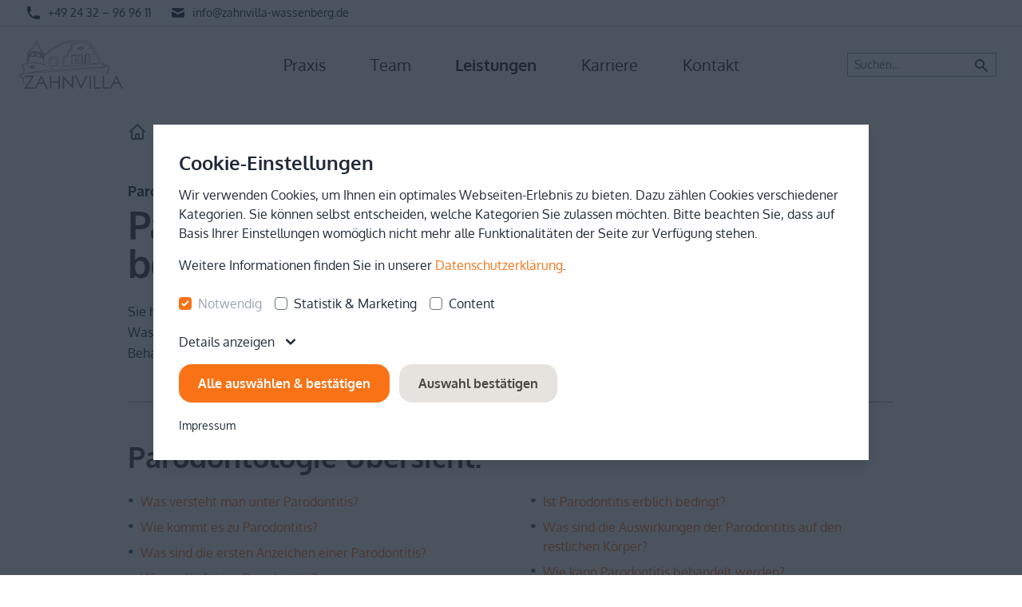

--- FILE ---
content_type: text/html; charset=UTF-8
request_url: https://www.zahnvilla-wassenberg.de/leistungen/parodontologie/
body_size: 42999
content:
<!DOCTYPE html>
<html class="no-js" lang="de">
    <head>
    <title>Parodontitisbehandlung beim Zahnarzt | Zahnvilla Wassenberg</title>

    <meta name="viewport" content="width=device-width, initial-scale=1.0" >

    <meta name='robots' content='max-image-preview:large' />
<style id='wp-img-auto-sizes-contain-inline-css' type='text/css'>
img:is([sizes=auto i],[sizes^="auto," i]){contain-intrinsic-size:3000px 1500px}
/*# sourceURL=wp-img-auto-sizes-contain-inline-css */
</style>
<style id='classic-theme-styles-inline-css' type='text/css'>
/*! This file is auto-generated */
.wp-block-button__link{color:#fff;background-color:#32373c;border-radius:9999px;box-shadow:none;text-decoration:none;padding:calc(.667em + 2px) calc(1.333em + 2px);font-size:1.125em}.wp-block-file__button{background:#32373c;color:#fff;text-decoration:none}
/*# sourceURL=/wp-includes/css/classic-themes.min.css */
</style>
<link rel="https://api.w.org/" href="https://www.zahnvilla-wassenberg.de/wp-json/" /><link rel="alternate" title="JSON" type="application/json" href="https://www.zahnvilla-wassenberg.de/wp-json/wp/v2/pages/353" /><script type="text/javascript"> var DSGVOT_CB = true; var DSGVOT_CONFIG = [{name: "google-analytics",category: "statistics", initScript: function(){
                    
                }, acceptScript: function(){
                    // unset disable settings because we can revoke it and then accept it
Cookies.remove('ga-disable-UA-80718749-1', {path: ''});
window['ga-disable-UA-80718749-1'] = false;

  (function(i,s,o,g,r,a,m){i['GoogleAnalyticsObject']=r;i[r]=i[r]||function(){
(i[r].q=i[r].q||[]).push(arguments)},i[r].l=1*new Date();a=s.createElement(o),
m=s.getElementsByTagName(o)[0];a.async=1;a.src=g;m.parentNode.insertBefore(a,m)
})(window,document,'script','//www.google-analytics.com/analytics.js','ga');

ga('create', 'UA-80718749-1', 'auto');
ga('set', 'anonymizeIp', true);
ga('send', 'pageview');     
                }, revokeScript: function(){
                    window['ga-disable-UA-80718749-1'] = true;
Cookies.set('ga-disable-UA-80718749-1', true, {path: ''})
                },},{name: "google-analytics-4",category: "statistics", initScript: function(){
                    
                }, acceptScript: function(){
                    // unset disable settings because we can revoke it and then accept it
Cookies.remove('ga-disable-G-5NJGG7K725', {path: ''});
window['ga-disable-G-5NJGG7K725'] = false;

var script = document.createElement('script');
script.src = 'https://www.googletagmanager.com/gtag/js?id=G-5NJGG7K725';
document.head.appendChild(script);
window.dataLayer = window.dataLayer || [];
window.gtag = function (){dataLayer.push(arguments);}
window.gtag('js', new Date());
window.gtag('config', 'G-5NJGG7K725');    
                }, revokeScript: function(){
                    window['ga-disable-G-5NJGG7K725'] = true;
Cookies.set('ga-disable-G-5NJGG7K725', true, {path: ''})
                },},{name: "google-tag-manager",category: "statistics", initScript: function(){
                    
                }, acceptScript: function(){
                    Cookies.remove('tag-manager-opt-in-GTM-N9253Z9');

// unset disable settings because we can revoke it and then accept it
  (function(w,d,s,l,i){w[l]=w[l]||[];w[l].push({'gtm.start':
   new Date().getTime(),event:'gtm.js'});var f=d.getElementsByTagName(s)[0],
   j=d.createElement(s),dl=l!='dataLayer'?'&l='+l:'';j.async=true;j.src=
   '//www.googletagmanager.com/gtm.js?id='+i+dl;f.parentNode.insertBefore(j,f);
   })(window,document,'script','dataLayer','GTM-N9253Z9');
                }, revokeScript: function(){
                    Cookies.set('tag-manager-opt-in-GTM-N9253Z9', true, {path: ''})
                },},{name: "youtube",category: "content", initScript: function(){
                    
                }, acceptScript: function(){
                    Cookies.set('dsgvot-content-accept-youtube', true, {path: '/'});
                }, revokeScript: function(){
                    Cookies.set('dsgvot-content-accept-youtube', false, {path: '/'});
                },}];</script><meta name="description" content="Parodontitis mit den neusten Methoden behandeln. Hier mehr über Anzeichen, Verlauf und Behandlung der Parodontose bei Ihrem Zahnarzt in Wassenberg!
"><meta name='robots' content='index, follow'><link rel="canonical" href="https://www.zahnvilla-wassenberg.de/leistungen/parodontologie/">
<script type='application/ld+json'> [
{"@context":"https://schema.org","@type":"FAQPage","mainEntity":[{"@type":"Question","name":"Was versteht man unter Parodontitis?","acceptedAnswer":{"@type":"Answer","text":"Grundsätzlich versteht man unter Parodontologie die Lehre vom Zahnhalteapparat. Dieser wird unterteilt in die Alveole (Zahnfach), das Zahnfleisch, die Wurzelhaut und das Wurzelelement. Der Zahnhalteapparat, auch Parodont genannt, hat die Aufgabe, die Zähne im Kiefer zu fixieren.\n\nKommt es durch Bakterien zu einer chronischen Entzündung des Zahnhalteapparates, spricht man von Parodontitis bzw. Parodontose. Unbehandelt und im fortgeschrittenen Krankheitsverlauf kann Parodontitis zum Zahnverlust führen."}},{"@type":"Question","name":"Wie kommt es zu Parodontitis?","acceptedAnswer":{"@type":"Answer","text":"Eine Parodontitis kann verschiedene Auslöser haben, allen voran sind jedoch Bakterien verantwortlich. Bakterieller Plaque setzt sich aus Speichelbestandteilen, Bakterien und Nahrungsresten zusammen. Eine zuckerreiche Ernährung oder eine falsche Mundhygiene können die Entstehung von Plaque begünstigen."}},{"@type":"Question","name":"Wie verläuft eine Parodontitis?","acceptedAnswer":{"@type":"Answer","text":"Generell verläuft eine Parodontitis schubweise. Kurze Phasen, in denen die Bakterien schnell vordringen und Gewebe schädigen, wechseln sich mit längeren Phasen ab, in denen die Entzündung nicht weiter fortschreitet. Eine chronische Parodontitis kann nur mit einer Parodontitisbehandlung beim Zahnarzt geheilt werden."}},{"@type":"Question","name":"Welche Faktoren begünstigen eine Parodontitis?","acceptedAnswer":{"@type":"Answer","text":"Die bakterielle Plaque wird zunächst durch eine mangelhafte Mundhygiene verursacht, ebenso kann aber auch eine falsche Zahnpflege ein Auslöser sein. Weitere Faktoren sind dauerhafter Stress und Nikotin-Konsum.\n\nZusätzlich können aber auch andere Erkrankungen wie Diabetes die Parodontitis verstärken oder sogar auslösen. Auch hormonelle Veränderungen können ein Auslöser sein, insbesondere Schwangere und Pubertierende sind hiervon betroffen."}},{"@type":"Question","name":"Ist Parodontitis erblich bedingt?","acceptedAnswer":{"@type":"Answer","text":"Forscher fanden auch heraus, dass unsere DNA einen Einfluss auf die Entstehung von Parodontose haben kann. Demnach kann auch eine Veranlagung für Parodontose vorliegen, die unabhängig von anderen Faktoren ist.\n\nIm Detail konnten die Forscher zwei Gen-Bereiche identifizieren. Einer davon ist für die Abwehr von Mikroorganismen (wie zum Beispiel Parodontose auslösende Bakterien) zuständig, der zweite hemmt wiederum die Aktivierung des Immunsystems. Treten beide gemeinsam auf, ist die Gefahr an einer Parodontose zu erkranken erhöht."}},{"@type":"Question","name":"Was sind die Auswirkungen der Parodontitis auf den restlichen Körper?","acceptedAnswer":{"@type":"Answer","text":"Was zunächst als einfaches Zahnfleischbluten beginnt, kann letztlich Auswirkungen auf den ganzen Körper haben. Die Bakterien der Zahnfleischtaschen können auch ins Blut gelangen und an anderen Stellen im Körper Entzündungen hervorrufen."}},{"@type":"Question","name":"Wie kann Parodontitis behandelt werden?","acceptedAnswer":{"@type":"Answer","text":"unächst muss der behandelnde Zahnarzt feststellen, ob bei den Betroffenen erste Entzündungsreaktionen festzustellen sind. Werden mindestens 4 mm tiefe Zahnfleischtaschen festgestellt, gilt die Parodontitis als behandlungsbedürftig. Je nach Krankheitsverlauf können dann unterschiedliche Behandlungsmethoden angewandt werden, dabei steht die Entfernung der bakteriellen Beläge im Fokus."}},{"@type":"Question","name":"Wie kann ich Parodontitis vorbeugen?","acceptedAnswer":{"@type":"Answer","text":"Mit diesen einfachen Tipps können Sie einer Parodontose-Erkrankung vorbeugen:\n<ul>\n \t<li>Zwei Mal täglich Zähneputzen, allerdings nicht direkt nach der Mahlzeit (mind. eine halbe Stunde warten)</li>\n \t<li>Anwendung von Zahnseide oder Interdentalbürsten zur Säuberung der Zahnzwischenräume</li>\n \t<li>Durch eine Professionelle Zahnreinigung (PZR) die Zähne gründlich reinigen und frühzeitig Schwachstellen erkennen</li>\n \t<li>Eine regelmäßige Nachkontrolle und -sorge nach einer Parodontose-Behandlung einhalten</li>\n \t<li>Jedes halbe Jahr zur zahnärztlichen Vorsorgeuntersuchung gehen</li>\n \t<li>Fragen Sie Ihren Arzt bei Krankheiten wie Diabetes, auch diese können eine Parodontose auslösen</li>\n \t<li>Geringer, oder im besten Fall kein Konsum von Genussmittel (z.B. Zigaretten)</li>\n</ul>"}},{"@type":"Question","name":"Was essen bei Parodontitis?","acceptedAnswer":{"@type":"Answer","text":"Wer auf diese Nahrungstipps achtet, tut seiner Zahngesundheit etwas Gutes. Denn einfache Kohlenhydrate lassen den Blutzucker ansteigen und verstärken durch einen stärkeren Insulinwert den Entzündungsprozess. Omega-3-Fettsäuren hingegen können parodontale Entzündungen reduzieren.\n<ul>\n \t<li>Bedachter Genuss von einfachen Kohlenhydraten (Zucker, Weißmehl, Saft, Süßgebäck)</li>\n \t<li>Vorziehen von Omega-3-Fettsäuren (Seefisch, Walnüsse) auf Kosten von gesättigten Fettsäuren, Transfettsäuren oder Omega-6-Fettsäuren (Frittierfett, Butter, Wurst, etc.)</li>\n \t<li>Einnahme von Mikronährstoffen (Früchte, Gemüse, Hülsenfrüchte, Samen)</li>\n \t<li>Fokussierung auf Ballaststoffe (pflanzliche Nahrungsmittel, Obst, Gemüse, Kleie, Hülsenfrüchte)</li>\n \t<li>Zufuhr von Nitrat durch Pflanzen (Salat, Rauke, Spinat, rote Beete, Kohl)</li>\n</ul>"}}]},{
	"@context": "https://schema.org",
	"@type": "LocalBusiness",
	"name": "Zahnvilla Wassenberg",
        "image": "https://www.zahnvilla-wassenberg.de/wp-content/uploads/2022/11/zahnvilla.jpg",
	"address": {
		"@type": "PostalAddress",
		"streetAddress": "Kirchstr. 23",
		"addressLocality": "Wassenberg",
		"addressRegion": "",
		"postalCode": "41849"
	},
	"email": "info@zahnvilla-wassenberg.de",
	"telePhone": "024 32 – 96 96 11"
}] </script><script>
document.addEventListener("DOMContentLoaded", function (event) {
    if ('loading' in HTMLImageElement.prototype) {

        const images = document.querySelectorAll('img[x-data="lazyload"]');
        images.forEach((img) => {
            img.src = img.dataset.src;
            img.srcset = img.dataset.srcset;

        })
    }
});</script><link rel="icon" href="https://www.zahnvilla-wassenberg.de/wp-content/uploads/2022/11/favicon-32x32-1.png" sizes="32x32" />
<link rel="icon" href="https://www.zahnvilla-wassenberg.de/wp-content/uploads/2022/11/favicon-32x32-1.png" sizes="192x192" />
<link rel="apple-touch-icon" href="https://www.zahnvilla-wassenberg.de/wp-content/uploads/2022/11/favicon-32x32-1.png" />
<meta name="msapplication-TileImage" content="https://www.zahnvilla-wassenberg.de/wp-content/uploads/2022/11/favicon-32x32-1.png" />
<style>/*
 ! tailwindcss v3.1.0 | MIT License | https://tailwindcss.com
 */*,:after,:before{border:0 solid #e5e7eb;box-sizing:border-box}:after,:before{--tw-content:""}html{-webkit-text-size-adjust:100%;font-family:Oxygen,system-ui,-apple-system,BlinkMacSystemFont,Segoe UI,Roboto,Helvetica Neue,Arial,Noto Sans,sans-serif,Apple Color Emoji,Segoe UI Emoji,Segoe UI Symbol,Noto Color Emoji;line-height:1.5;-moz-tab-size:4;-o-tab-size:4;tab-size:4}body{line-height:inherit;margin:0}hr{border-top-width:1px;color:inherit;height:0}abbr:where([title]){-webkit-text-decoration:underline dotted;text-decoration:underline dotted}h1,h2,h3,h4,h5,h6{font-size:inherit;font-weight:inherit}a{color:inherit;text-decoration:inherit}b,strong{font-weight:bolder}code,kbd,pre,samp{font-family:Menlo,Monaco,Consolas,Liberation Mono,Courier New,monospace;font-size:1em}small{font-size:80%}sub,sup{font-size:75%;line-height:0;position:relative;vertical-align:baseline}sub{bottom:-.25em}sup{top:-.5em}table{border-collapse:collapse;border-color:inherit;text-indent:0}button,input,optgroup,select,textarea{color:inherit;font-family:inherit;font-size:100%;font-weight:inherit;line-height:inherit;margin:0;padding:0}button,select{text-transform:none}[type=button],[type=reset],[type=submit],button{-webkit-appearance:button;background-color:transparent;background-image:none}:-moz-focusring{outline:auto}:-moz-ui-invalid{box-shadow:none}progress{vertical-align:baseline}::-webkit-inner-spin-button,::-webkit-outer-spin-button{height:auto}[type=search]{-webkit-appearance:textfield;outline-offset:-2px}::-webkit-search-decoration{-webkit-appearance:none}::-webkit-file-upload-button{-webkit-appearance:button;font:inherit}summary{display:list-item}blockquote,dd,dl,figure,h1,h2,h3,h4,h5,h6,hr,p,pre{margin:0}fieldset{margin:0}fieldset,legend{padding:0}menu,ol,ul{list-style:none;margin:0;padding:0}textarea{resize:vertical}input::-moz-placeholder,textarea::-moz-placeholder{color:#9ca3af;opacity:1}input:-ms-input-placeholder,textarea:-ms-input-placeholder{color:#9ca3af;opacity:1}input::placeholder,textarea::placeholder{color:#9ca3af;opacity:1}[role=button],button{cursor:pointer}:disabled{cursor:default}audio,canvas,embed,iframe,img,object,svg,video{display:block;vertical-align:middle}img,video{height:auto;max-width:100%}::-webkit-backdrop{--tw-border-spacing-x:0;--tw-border-spacing-y:0;--tw-translate-x:0;--tw-translate-y:0;--tw-rotate:0;--tw-skew-x:0;--tw-skew-y:0;--tw-scale-x:1;--tw-scale-y:1;--tw-pan-x: ;--tw-pan-y: ;--tw-pinch-zoom: ;--tw-scroll-snap-strictness:proximity;--tw-ordinal: ;--tw-slashed-zero: ;--tw-numeric-figure: ;--tw-numeric-spacing: ;--tw-numeric-fraction: ;--tw-ring-inset: ;--tw-ring-offset-width:0px;--tw-ring-offset-color:#fff;--tw-ring-color:rgba(59,130,246,.5);--tw-ring-offset-shadow:0 0 #0000;--tw-ring-shadow:0 0 #0000;--tw-shadow:0 0 #0000;--tw-shadow-colored:0 0 #0000;--tw-blur: ;--tw-brightness: ;--tw-contrast: ;--tw-grayscale: ;--tw-hue-rotate: ;--tw-invert: ;--tw-saturate: ;--tw-sepia: ;--tw-drop-shadow: ;--tw-backdrop-blur: ;--tw-backdrop-brightness: ;--tw-backdrop-contrast: ;--tw-backdrop-grayscale: ;--tw-backdrop-hue-rotate: ;--tw-backdrop-invert: ;--tw-backdrop-opacity: ;--tw-backdrop-saturate: ;--tw-backdrop-sepia: }*,::backdrop,:after,:before{--tw-border-spacing-x:0;--tw-border-spacing-y:0;--tw-translate-x:0;--tw-translate-y:0;--tw-rotate:0;--tw-skew-x:0;--tw-skew-y:0;--tw-scale-x:1;--tw-scale-y:1;--tw-pan-x: ;--tw-pan-y: ;--tw-pinch-zoom: ;--tw-scroll-snap-strictness:proximity;--tw-ordinal: ;--tw-slashed-zero: ;--tw-numeric-figure: ;--tw-numeric-spacing: ;--tw-numeric-fraction: ;--tw-ring-inset: ;--tw-ring-offset-width:0px;--tw-ring-offset-color:#fff;--tw-ring-color:rgba(59,130,246,.5);--tw-ring-offset-shadow:0 0 #0000;--tw-ring-shadow:0 0 #0000;--tw-shadow:0 0 #0000;--tw-shadow-colored:0 0 #0000;--tw-blur: ;--tw-brightness: ;--tw-contrast: ;--tw-grayscale: ;--tw-hue-rotate: ;--tw-invert: ;--tw-saturate: ;--tw-sepia: ;--tw-drop-shadow: ;--tw-backdrop-blur: ;--tw-backdrop-brightness: ;--tw-backdrop-contrast: ;--tw-backdrop-grayscale: ;--tw-backdrop-hue-rotate: ;--tw-backdrop-invert: ;--tw-backdrop-opacity: ;--tw-backdrop-saturate: ;--tw-backdrop-sepia: }.form-input,.form-multiselect,.form-select,.form-textarea{--tw-shadow:0 0 #0000;-webkit-appearance:none;-moz-appearance:none;appearance:none;background-color:#fff;border-color:#6b7280;border-radius:0;border-width:1px;font-size:1rem;line-height:1.5rem;padding:.5rem .75rem}.form-input:focus,.form-multiselect:focus,.form-select:focus,.form-textarea:focus{--tw-ring-inset:var(--tw-empty,/*!*/ /*!*/);--tw-ring-offset-width:0px;--tw-ring-offset-color:#fff;--tw-ring-color:#2563eb;--tw-ring-offset-shadow:var(--tw-ring-inset) 0 0 0 var(--tw-ring-offset-width) var(--tw-ring-offset-color);--tw-ring-shadow:var(--tw-ring-inset) 0 0 0 calc(1px + var(--tw-ring-offset-width)) var(--tw-ring-color);border-color:#2563eb;box-shadow:var(--tw-ring-offset-shadow),var(--tw-ring-shadow),var(--tw-shadow);outline:2px solid transparent;outline-offset:2px}.form-input::-moz-placeholder,.form-textarea::-moz-placeholder{color:#6b7280;opacity:1}.form-input:-ms-input-placeholder,.form-textarea:-ms-input-placeholder{color:#6b7280;opacity:1}.form-input::placeholder,.form-textarea::placeholder{color:#6b7280;opacity:1}.form-input::-webkit-datetime-edit-fields-wrapper{padding:0}.form-input::-webkit-date-and-time-value{min-height:1.5em}.form-input::-webkit-datetime-edit,.form-input::-webkit-datetime-edit-day-field,.form-input::-webkit-datetime-edit-hour-field,.form-input::-webkit-datetime-edit-meridiem-field,.form-input::-webkit-datetime-edit-millisecond-field,.form-input::-webkit-datetime-edit-minute-field,.form-input::-webkit-datetime-edit-month-field,.form-input::-webkit-datetime-edit-second-field,.form-input::-webkit-datetime-edit-year-field{padding-bottom:0;padding-top:0}.form-checkbox,.form-radio{color-adjust:exact;--tw-shadow:0 0 #0000;-webkit-appearance:none;-moz-appearance:none;appearance:none;background-color:#fff;background-origin:border-box;border-color:#6b7280;border-width:1px;color:#2563eb;display:inline-block;flex-shrink:0;height:1rem;padding:0;-webkit-print-color-adjust:exact;-webkit-user-select:none;-moz-user-select:none;-ms-user-select:none;user-select:none;vertical-align:middle;width:1rem}.form-checkbox{border-radius:0}.form-radio{border-radius:100%}.form-checkbox:focus,.form-radio:focus{--tw-ring-inset:var(--tw-empty,/*!*/ /*!*/);--tw-ring-offset-width:2px;--tw-ring-offset-color:#fff;--tw-ring-color:#2563eb;--tw-ring-shadow:var(--tw-ring-inset) 0 0 0 calc(2px + var(--tw-ring-offset-width)) var(--tw-ring-color);box-shadow:var(--tw-ring-offset-shadow),var(--tw-ring-shadow),var(--tw-shadow);outline:2px solid transparent;outline-offset:2px}.form-checkbox:checked,.form-radio:checked{background-color:currentColor;background-position:50%;background-repeat:no-repeat;background-size:100% 100%;border-color:transparent}.form-checkbox:checked{background-image:url("data:image/svg+xml;charset=utf-8,%3Csvg viewBox='0 0 16 16' fill='%23fff' xmlns='http://www.w3.org/2000/svg'%3E%3Cpath d='M12.207 4.793a1 1 0 0 1 0 1.414l-5 5a1 1 0 0 1-1.414 0l-2-2a1 1 0 0 1 1.414-1.414L6.5 9.086l4.293-4.293a1 1 0 0 1 1.414 0z'/%3E%3C/svg%3E")}.form-radio:checked{background-image:url("data:image/svg+xml;charset=utf-8,%3Csvg viewBox='0 0 16 16' fill='%23fff' xmlns='http://www.w3.org/2000/svg'%3E%3Ccircle cx='8' cy='8' r='3'/%3E%3C/svg%3E")}.form-checkbox:checked:focus,.form-checkbox:checked:hover,.form-radio:checked:focus,.form-radio:checked:hover{background-color:currentColor;border-color:transparent}.form-checkbox:indeterminate{background-color:currentColor;background-image:url("data:image/svg+xml;charset=utf-8,%3Csvg xmlns='http://www.w3.org/2000/svg' fill='none' viewBox='0 0 16 16'%3E%3Cpath stroke='%23fff' stroke-linecap='round' stroke-linejoin='round' stroke-width='2' d='M4 8h8'/%3E%3C/svg%3E");background-position:50%;background-repeat:no-repeat;background-size:100% 100%;border-color:transparent}.form-checkbox:indeterminate:focus,.form-checkbox:indeterminate:hover{background-color:currentColor;border-color:transparent}.aspect-w-5{--tw-aspect-w:5;padding-bottom:calc(var(--tw-aspect-h)/var(--tw-aspect-w)*100%);position:relative}.aspect-w-5>*{bottom:0;height:100%;left:0;position:absolute;right:0;top:0;width:100%}.aspect-h-3{--tw-aspect-h:3}.aspect-w-16{--tw-aspect-w:16;padding-bottom:calc(var(--tw-aspect-h)/var(--tw-aspect-w)*100%);position:relative}.aspect-w-16>*{bottom:0;height:100%;left:0;position:absolute;right:0;top:0;width:100%}.aspect-h-9{--tw-aspect-h:9}.c-button,.dsgvo_toolkit_accept_button{--tw-bg-opacity:1;--tw-text-opacity:1;align-items:center;background-color:rgb(249 115 22/var(--tw-bg-opacity));border-radius:1rem;color:rgb(255 255 255/var(--tw-text-opacity));display:inline-flex;font-weight:700;justify-content:center;padding:.75rem 1.5rem;transition-duration:.1s;transition-property:color,background-color,border-color,fill,stroke,opacity,box-shadow,transform,filter,-webkit-text-decoration-color,-webkit-backdrop-filter;transition-property:color,background-color,border-color,text-decoration-color,fill,stroke,opacity,box-shadow,transform,filter,backdrop-filter;transition-property:color,background-color,border-color,text-decoration-color,fill,stroke,opacity,box-shadow,transform,filter,backdrop-filter,-webkit-text-decoration-color,-webkit-backdrop-filter;transition-timing-function:cubic-bezier(.4,0,.2,1);transition-timing-function:cubic-bezier(.4,0,1,1)}.c-button:focus,.c-button:hover,.dsgvo_toolkit_accept_button:focus,.dsgvo_toolkit_accept_button:hover{--tw-bg-opacity:1;--tw-text-opacity:1;background-color:rgb(75 69 61/var(--tw-bg-opacity));color:rgb(255 255 255/var(--tw-text-opacity))}@media (min-width:92em){.c-button,.dsgvo_toolkit_accept_button{font-size:1.125rem;line-height:1.75rem}}.c-button:active,.dsgvo_toolkit_accept_button:active{transform:translateY(2px)}.c-button[disabled],.dsgvo_toolkit_accept_button[disabled],[disabled] .c-button,[disabled] .dsgvo_toolkit_accept_button{cursor:not-allowed}.c-button[disabled]:focus,.c-button[disabled]:hover,.dsgvo_toolkit_accept_button[disabled]:focus,.dsgvo_toolkit_accept_button[disabled]:hover,[disabled] .c-button:focus,[disabled] .c-button:hover,[disabled] .dsgvo_toolkit_accept_button:focus,[disabled] .dsgvo_toolkit_accept_button:hover{--tw-bg-opacity:1;background-color:rgb(115 106 94/var(--tw-bg-opacity))}.c-button[disabled]:active,.dsgvo_toolkit_accept_button[disabled]:active,[disabled] .c-button:active,[disabled] .dsgvo_toolkit_accept_button:active{transform:translateY(2px)}.c-button--secondary{--tw-bg-opacity:1;--tw-text-opacity:1;background-color:rgb(230 227 223/var(--tw-bg-opacity));color:rgb(75 69 61/var(--tw-text-opacity))}.c-button--secondary:focus,.c-button--secondary:hover{--tw-bg-opacity:1;background-color:rgb(75 69 61/var(--tw-bg-opacity))}.c-scroll-tiles__container{-webkit-overflow-scrolling:touch;scroll-behavior:smooth;scroll-padding-right:10px;-ms-scroll-snap-type:x mandatory;scroll-snap-type:x mandatory}.c-scroll-tiles__fader{height:100%;position:absolute;top:0;width:4rem}.c-scroll-tiles__fader--right{background:linear-gradient(270deg,#fff,hsla(0,0%,100%,0));right:-.25rem}.c-scroll-tiles__fader--left{background:linear-gradient(270deg,hsla(0,0%,100%,0),#fff);left:-.25rem}.c-accordion__item{--tw-border-opacity:1;border-bottom-width:1px;border-color:rgb(229 231 235/var(--tw-border-opacity));border-style:solid;padding-bottom:.75rem;padding-top:.75rem}.c-accordion__item__toggle{--tw-text-opacity:1;align-items:center;color:rgb(0 0 0/var(--tw-text-opacity));cursor:pointer;display:flex;text-align:left;transition-duration:.1s;transition-property:color,background-color,border-color,fill,stroke,opacity,box-shadow,transform,filter,-webkit-text-decoration-color,-webkit-backdrop-filter;transition-property:color,background-color,border-color,text-decoration-color,fill,stroke,opacity,box-shadow,transform,filter,backdrop-filter;transition-property:color,background-color,border-color,text-decoration-color,fill,stroke,opacity,box-shadow,transform,filter,backdrop-filter,-webkit-text-decoration-color,-webkit-backdrop-filter;transition-timing-function:cubic-bezier(.4,0,.2,1);width:100%}.c-accordion__item__toggle:focus,.c-accordion__item__toggle:hover{--tw-text-opacity:1;color:rgb(249 115 22/var(--tw-text-opacity))}.c-accordion__container{--tw-text-opacity:1;color:rgb(75 85 99/var(--tw-text-opacity));font-size:1.125rem;line-height:1.75rem;overflow:hidden;transition-duration:.15s;transition-property:all;transition-timing-function:cubic-bezier(.4,0,.2,1)}.c-accordion__container--closed{max-height:0}.c-accordion__item__toggle .c-accordion__item__toggle__icon{--tw-bg-opacity:1;align-items:center;background-color:rgb(17 24 39/var(--tw-bg-opacity));border-radius:9999px;display:flex;flex-shrink:0;height:1.75rem;justify-content:center;margin-left:.75rem;text-align:center;transition-duration:.1s;transition-property:color,background-color,border-color,fill,stroke,opacity,box-shadow,transform,filter,-webkit-text-decoration-color,-webkit-backdrop-filter;transition-property:color,background-color,border-color,text-decoration-color,fill,stroke,opacity,box-shadow,transform,filter,backdrop-filter;transition-property:color,background-color,border-color,text-decoration-color,fill,stroke,opacity,box-shadow,transform,filter,backdrop-filter,-webkit-text-decoration-color,-webkit-backdrop-filter;transition-timing-function:cubic-bezier(.4,0,.2,1);width:1.75rem}.c-accordion__item__toggle:focus .c-accordion__item__toggle__icon,.c-accordion__item__toggle:hover .c-accordion__item__toggle__icon{--tw-bg-opacity:1;background-color:rgb(249 115 22/var(--tw-bg-opacity))}.c-tiles__container{display:grid;gap:1rem}@media (min-width:64em){.c-tiles__container{gap:1.5rem}}.sr-only{clip:rect(0,0,0,0);border-width:0;height:1px;margin:-1px;overflow:hidden;padding:0;position:absolute;white-space:nowrap;width:1px}.pointer-events-none{pointer-events:none}.visible{visibility:visible}.invisible{visibility:hidden}.static{position:static}.fixed{position:fixed}.absolute{position:absolute}.relative{position:relative}.sticky{position:-webkit-sticky;position:sticky}.inset-0{bottom:0;left:0;right:0;top:0}.bottom-0{bottom:0}.-top-48{top:-12rem}.-left-1{left:-.25rem}.top-1\/2{top:50%}.-right-1{right:-.25rem}.bottom-2{bottom:.5rem}.top-0{top:0}.left-0{left:0}.right-0{right:0}.left-full{left:100%}.top-1\/4{top:25%}.right-6{right:1.5rem}.top-full{top:100%}.right-4{right:1rem}.z-50{z-index:50}.-z-10{z-index:-10}.z-10{z-index:10}.z-20{z-index:20}.z-30{z-index:30}.m-0{margin:0}.-mx-2{margin-left:-.5rem;margin-right:-.5rem}.mx-2{margin-left:.5rem;margin-right:.5rem}.mx-auto{margin-left:auto;margin-right:auto}.my-2{margin-bottom:.5rem;margin-top:.5rem}.-mx-3{margin-left:-.75rem;margin-right:-.75rem}.-mx-4{margin-left:-1rem;margin-right:-1rem}.mt-0{margin-top:0}.mt-6{margin-top:1.5rem}.mt-12{margin-top:3rem}.mt-20{margin-top:5rem}.mt-24{margin-top:6rem}.mb-0{margin-bottom:0}.-mt-0\.5{margin-top:-.125rem}.ml-2{margin-left:.5rem}.mt-16{margin-top:4rem}.mt-1{margin-top:.25rem}.mt-3{margin-top:.75rem}.mb-3{margin-bottom:.75rem}.mb-2{margin-bottom:.5rem}.mt-4{margin-top:1rem}.mr-2{margin-right:.5rem}.mb-4{margin-bottom:1rem}.mr-4{margin-right:1rem}.mr-3{margin-right:.75rem}.-ml-2{margin-left:-.5rem}.mb-1{margin-bottom:.25rem}.mt-2{margin-top:.5rem}.mt-8{margin-top:2rem}.mr-1\.5{margin-right:.375rem}.mr-2\.5{margin-right:.625rem}.mt-2\.5{margin-top:.625rem}.mt-auto{margin-top:auto}.mb-8{margin-bottom:2rem}.ml-3{margin-left:.75rem}.block{display:block}.inline-block{display:inline-block}.flex{display:flex}.inline-flex{display:inline-flex}.grid{display:grid}.hidden{display:none}.h-auto{height:auto}.h-full{height:100%}.h-5{height:1.25rem}.h-7{height:1.75rem}.h-56{height:14rem}.h-8{height:2rem}.h-96{height:24rem}.h-3{height:.75rem}.h-4{height:1rem}.h-6{height:1.5rem}.h-12{height:3rem}.h-24{height:6rem}.h-32{height:8rem}.max-h-screen{max-height:100vh}.max-h-150{max-height:37.5rem}.max-h-96{max-height:24rem}.min-h-screen{min-height:100vh}.min-h-full{min-height:100%}.w-full{width:100%}.w-5{width:1.25rem}.w-7{width:1.75rem}.w-8{width:2rem}.w-3{width:.75rem}.w-4{width:1rem}.w-max{width:-webkit-max-content;width:-moz-max-content;width:max-content}.w-6{width:1.5rem}.w-16{width:4rem}.max-w-full{max-width:100%}.max-w-none{max-width:none}.max-w-md{max-width:28rem}.max-w-2xl{max-width:42rem}.max-w-4xl{max-width:56rem}.max-w-xl{max-width:36rem}.max-w-hero{max-width:120rem}.max-w-5xl{max-width:64rem}.flex-shrink-0,.shrink-0{flex-shrink:0}.grow{flex-grow:1}.grow-0{flex-grow:0}.-translate-y-1\/2{--tw-translate-y:-50%}.-translate-x-10,.-translate-y-1\/2{transform:translate(var(--tw-translate-x),var(--tw-translate-y)) rotate(var(--tw-rotate)) skewX(var(--tw-skew-x)) skewY(var(--tw-skew-y)) scaleX(var(--tw-scale-x)) scaleY(var(--tw-scale-y))}.-translate-x-10{--tw-translate-x:-2.5rem}.translate-y-2{--tw-translate-y:0.5rem}.rotate-180,.translate-y-2{transform:translate(var(--tw-translate-x),var(--tw-translate-y)) rotate(var(--tw-rotate)) skewX(var(--tw-skew-x)) skewY(var(--tw-skew-y)) scaleX(var(--tw-scale-x)) scaleY(var(--tw-scale-y))}.rotate-180{--tw-rotate:180deg}.scale-75{--tw-scale-x:.75;--tw-scale-y:.75}.scale-75,.scale-90{transform:translate(var(--tw-translate-x),var(--tw-translate-y)) rotate(var(--tw-rotate)) skewX(var(--tw-skew-x)) skewY(var(--tw-skew-y)) scaleX(var(--tw-scale-x)) scaleY(var(--tw-scale-y))}.scale-90{--tw-scale-x:.9;--tw-scale-y:.9}.transform{transform:translate(var(--tw-translate-x),var(--tw-translate-y)) rotate(var(--tw-rotate)) skewX(var(--tw-skew-x)) skewY(var(--tw-skew-y)) scaleX(var(--tw-scale-x)) scaleY(var(--tw-scale-y))}.cursor-pointer{cursor:pointer}.cursor-not-allowed{cursor:not-allowed}.select-none{-webkit-user-select:none;-moz-user-select:none;-ms-user-select:none;user-select:none}.list-none{list-style-type:none}.list-decimal{list-style-type:decimal}.grid-cols-1{grid-template-columns:repeat(1,minmax(0,1fr))}.flex-row-reverse{flex-direction:row-reverse}.flex-col{flex-direction:column}.flex-wrap{flex-wrap:wrap}.items-start{align-items:flex-start}.items-end{align-items:flex-end}.items-center{align-items:center}.items-stretch{align-items:stretch}.justify-start{justify-content:flex-start}.justify-end{justify-content:flex-end}.justify-center{justify-content:center}.justify-between{justify-content:space-between}.gap-4{gap:1rem}.space-x-2>:not([hidden])~:not([hidden]){--tw-space-x-reverse:0;margin-left:calc(.5rem*(1 - var(--tw-space-x-reverse)));margin-right:calc(.5rem*var(--tw-space-x-reverse))}.space-y-4>:not([hidden])~:not([hidden]){--tw-space-y-reverse:0;margin-bottom:calc(1rem*var(--tw-space-y-reverse));margin-top:calc(1rem*(1 - var(--tw-space-y-reverse)))}.space-x-6>:not([hidden])~:not([hidden]){--tw-space-x-reverse:0;margin-left:calc(1.5rem*(1 - var(--tw-space-x-reverse)));margin-right:calc(1.5rem*var(--tw-space-x-reverse))}.space-y-10>:not([hidden])~:not([hidden]){--tw-space-y-reverse:0;margin-bottom:calc(2.5rem*var(--tw-space-y-reverse));margin-top:calc(2.5rem*(1 - var(--tw-space-y-reverse)))}.space-y-2>:not([hidden])~:not([hidden]){--tw-space-y-reverse:0;margin-bottom:calc(.5rem*var(--tw-space-y-reverse));margin-top:calc(.5rem*(1 - var(--tw-space-y-reverse)))}.space-x-3>:not([hidden])~:not([hidden]){--tw-space-x-reverse:0;margin-left:calc(.75rem*(1 - var(--tw-space-x-reverse)));margin-right:calc(.75rem*var(--tw-space-x-reverse))}.space-y-3>:not([hidden])~:not([hidden]){--tw-space-y-reverse:0;margin-bottom:calc(.75rem*var(--tw-space-y-reverse));margin-top:calc(.75rem*(1 - var(--tw-space-y-reverse)))}.space-x-1>:not([hidden])~:not([hidden]){--tw-space-x-reverse:0;margin-left:calc(.25rem*(1 - var(--tw-space-x-reverse)));margin-right:calc(.25rem*var(--tw-space-x-reverse))}.space-x-4>:not([hidden])~:not([hidden]){--tw-space-x-reverse:0;margin-left:calc(1rem*(1 - var(--tw-space-x-reverse)));margin-right:calc(1rem*var(--tw-space-x-reverse))}.divide-y>:not([hidden])~:not([hidden]){--tw-divide-y-reverse:0;border-bottom-width:calc(1px*var(--tw-divide-y-reverse));border-top-width:calc(1px*(1 - var(--tw-divide-y-reverse)))}.divide-white>:not([hidden])~:not([hidden]){--tw-divide-opacity:1;border-color:rgb(255 255 255/var(--tw-divide-opacity))}.overflow-auto{overflow:auto}.overflow-hidden{overflow:hidden}.overflow-y-hidden{overflow-y:hidden}.overflow-x-scroll{overflow-x:scroll}.overflow-y-scroll{overflow-y:scroll}.break-normal{overflow-wrap:normal;word-break:normal}.rounded{border-radius:.25rem}.rounded-2xl{border-radius:1rem}.rounded-none{border-radius:0}.rounded-sm{border-radius:.125rem}.rounded-full{border-radius:9999px}.rounded-b-2xl{border-bottom-left-radius:1rem;border-bottom-right-radius:1rem}.rounded-b-4xl{border-bottom-left-radius:32px;border-bottom-right-radius:32px}.rounded-l-2xl{border-bottom-left-radius:1rem;border-top-left-radius:1rem}.border{border-width:1px}.border-b{border-bottom-width:1px}.border-t{border-top-width:1px}.border-b-4{border-bottom-width:4px}.border-b-2{border-bottom-width:2px}.border-l{border-left-width:1px}.border-solid{border-style:solid}.border-gray-400{--tw-border-opacity:1;border-color:rgb(156 163 175/var(--tw-border-opacity))}.border-transparent{border-color:transparent}.border-orange{--tw-border-opacity:1;border-color:rgb(249 115 22/var(--tw-border-opacity))}.border-zinc-500{--tw-border-opacity:1;border-color:rgb(113 113 122/var(--tw-border-opacity))}.border-zinc-400{--tw-border-opacity:1;border-color:rgb(161 161 170/var(--tw-border-opacity))}.border-mocha-700{--tw-border-opacity:1;border-color:rgb(115 106 94/var(--tw-border-opacity))}.border-zinc-200{--tw-border-opacity:1;border-color:rgb(228 228 231/var(--tw-border-opacity))}.border-white{--tw-border-opacity:1;border-color:rgb(255 255 255/var(--tw-border-opacity))}.border-gray-300{--tw-border-opacity:1;border-color:rgb(209 213 219/var(--tw-border-opacity))}.bg-gray-200{--tw-bg-opacity:1;background-color:rgb(229 231 235/var(--tw-bg-opacity))}.bg-gray-100{--tw-bg-opacity:1;background-color:rgb(243 244 246/var(--tw-bg-opacity))}.bg-white{--tw-bg-opacity:1;background-color:rgb(255 255 255/var(--tw-bg-opacity))}.bg-gray-800{--tw-bg-opacity:1;background-color:rgb(31 41 55/var(--tw-bg-opacity))}.bg-orange-500{--tw-bg-opacity:1;background-color:rgb(249 115 22/var(--tw-bg-opacity))}.bg-mocha-900{--tw-bg-opacity:1;background-color:rgb(75 69 61/var(--tw-bg-opacity))}.bg-green-600{--tw-bg-opacity:1;background-color:rgb(22 163 74/var(--tw-bg-opacity))}.bg-gray-900{--tw-bg-opacity:1;background-color:rgb(17 24 39/var(--tw-bg-opacity))}.bg-mocha-200{--tw-bg-opacity:1;background-color:rgb(230 227 223/var(--tw-bg-opacity))}.bg-opacity-80{--tw-bg-opacity:0.8}.bg-opacity-70{--tw-bg-opacity:0.7}.bg-clip-padding{background-clip:padding-box}.object-cover{-o-object-fit:cover;object-fit:cover}.p-0\.5{padding:.125rem}.p-1{padding:.25rem}.p-6{padding:1.5rem}.p-4{padding:1rem}.p-10{padding:2.5rem}.p-3{padding:.75rem}.px-4{padding-left:1rem;padding-right:1rem}.py-1{padding-bottom:.25rem;padding-top:.25rem}.px-2{padding-left:.5rem;padding-right:.5rem}.py-6{padding-bottom:1.5rem;padding-top:1.5rem}.px-6{padding-left:1.5rem;padding-right:1.5rem}.py-16{padding-bottom:4rem;padding-top:4rem}.py-4{padding-bottom:1rem;padding-top:1rem}.py-2{padding-bottom:.5rem;padding-top:.5rem}.py-3{padding-bottom:.75rem;padding-top:.75rem}.px-3{padding-left:.75rem;padding-right:.75rem}.pt-0{padding-top:0}.pt-4{padding-top:1rem}.pt-10{padding-top:2.5rem}.pt-16{padding-top:4rem}.pb-0{padding-bottom:0}.pb-4{padding-bottom:1rem}.pb-10{padding-bottom:2.5rem}.pb-16{padding-bottom:4rem}.pl-2{padding-left:.5rem}.pr-2{padding-right:.5rem}.pb-2{padding-bottom:.5rem}.pt-3{padding-top:.75rem}.pr-8{padding-right:2rem}.pl-8{padding-left:2rem}.pb-3{padding-bottom:.75rem}.pl-4{padding-left:1rem}.pt-2{padding-top:.5rem}.text-left{text-align:left}.text-center{text-align:center}.text-right{text-align:right}.text-sm{font-size:.875rem;line-height:1.25rem}.text-3xl{font-size:1.875rem;line-height:2.25rem}.text-base{font-size:1rem;line-height:1.5rem}.text-xl{font-size:1.25rem;line-height:2rem}.text-2xl{font-size:1.5rem;line-height:2rem}.text-lg{font-size:1.125rem;line-height:1.75rem}.font-bold{font-weight:700}.font-light{font-weight:300}.font-normal{font-weight:400}.uppercase{text-transform:uppercase}.leading-normal{line-height:1.5}.leading-relaxed{line-height:1.625}.tracking-tight{letter-spacing:-.025em}.text-gray-700{--tw-text-opacity:1;color:rgb(55 65 81/var(--tw-text-opacity))}.text-black{--tw-text-opacity:1;color:rgb(0 0 0/var(--tw-text-opacity))}.text-gray-600{--tw-text-opacity:1;color:rgb(75 85 99/var(--tw-text-opacity))}.text-gray-900{--tw-text-opacity:1;color:rgb(17 24 39/var(--tw-text-opacity))}.text-gray-400{--tw-text-opacity:1;color:rgb(156 163 175/var(--tw-text-opacity))}.text-blue-500{--tw-text-opacity:1;color:rgb(59 130 246/var(--tw-text-opacity))}.text-zinc-700{--tw-text-opacity:1;color:rgb(63 63 70/var(--tw-text-opacity))}.text-white{--tw-text-opacity:1;color:rgb(255 255 255/var(--tw-text-opacity))}.text-mocha-800{--tw-text-opacity:1;color:rgb(92 85 75/var(--tw-text-opacity))}.text-gray-500{--tw-text-opacity:1;color:rgb(107 114 128/var(--tw-text-opacity))}.text-gray-800{--tw-text-opacity:1;color:rgb(31 41 55/var(--tw-text-opacity))}.text-zinc-800{--tw-text-opacity:1;color:rgb(39 39 42/var(--tw-text-opacity))}.text-mocha-900{--tw-text-opacity:1;color:rgb(75 69 61/var(--tw-text-opacity))}.text-orange-500{--tw-text-opacity:1;color:rgb(249 115 22/var(--tw-text-opacity))}.underline{-webkit-text-decoration-line:underline;text-decoration-line:underline}.placeholder-gray-500::-moz-placeholder{--tw-placeholder-opacity:1;color:rgb(107 114 128/var(--tw-placeholder-opacity))}.placeholder-gray-500:-ms-input-placeholder{--tw-placeholder-opacity:1;color:rgb(107 114 128/var(--tw-placeholder-opacity))}.placeholder-gray-500::placeholder{--tw-placeholder-opacity:1;color:rgb(107 114 128/var(--tw-placeholder-opacity))}.opacity-0{opacity:0}.opacity-100{opacity:1}.opacity-40{opacity:.4}.opacity-30{opacity:.3}.shadow-lg{--tw-shadow:0 10px 15px -3px rgba(0,0,0,.1),0 4px 6px -2px rgba(0,0,0,.05);--tw-shadow-colored:0 10px 15px -3px var(--tw-shadow-color),0 4px 6px -2px var(--tw-shadow-color)}.shadow,.shadow-lg{box-shadow:var(--tw-ring-offset-shadow,0 0 #0000),var(--tw-ring-shadow,0 0 #0000),var(--tw-shadow)}.shadow{--tw-shadow:0 1px 3px 0 rgba(0,0,0,.1),0 1px 2px -1px rgba(0,0,0,.1);--tw-shadow-colored:0 1px 3px 0 var(--tw-shadow-color),0 1px 2px -1px var(--tw-shadow-color)}.shadow-md{--tw-shadow:0 4px 6px -1px rgba(0,0,0,.1),0 2px 4px -1px rgba(0,0,0,.06);--tw-shadow-colored:0 4px 6px -1px var(--tw-shadow-color),0 2px 4px -1px var(--tw-shadow-color);box-shadow:var(--tw-ring-offset-shadow,0 0 #0000),var(--tw-ring-shadow,0 0 #0000),var(--tw-shadow)}.filter{filter:var(--tw-blur) var(--tw-brightness) var(--tw-contrast) var(--tw-grayscale) var(--tw-hue-rotate) var(--tw-invert) var(--tw-saturate) var(--tw-sepia) var(--tw-drop-shadow)}.transition{transition-duration:.15s;transition-property:color,background-color,border-color,fill,stroke,opacity,box-shadow,transform,filter,-webkit-text-decoration-color,-webkit-backdrop-filter;transition-property:color,background-color,border-color,text-decoration-color,fill,stroke,opacity,box-shadow,transform,filter,backdrop-filter;transition-property:color,background-color,border-color,text-decoration-color,fill,stroke,opacity,box-shadow,transform,filter,backdrop-filter,-webkit-text-decoration-color,-webkit-backdrop-filter;transition-timing-function:cubic-bezier(.4,0,.2,1)}.transition-transform{transition-duration:.15s;transition-property:transform;transition-timing-function:cubic-bezier(.4,0,.2,1)}.transition-all{transition-duration:.15s;transition-property:all;transition-timing-function:cubic-bezier(.4,0,.2,1)}.duration-300{transition-duration:.3s}.duration-100{transition-duration:.1s}.duration-150{transition-duration:.15s}.duration-200{transition-duration:.2s}.ease-in{transition-timing-function:cubic-bezier(.4,0,1,1)}.ease-out{transition-timing-function:cubic-bezier(0,0,.2,1)}.ease-in-out{transition-timing-function:cubic-bezier(.4,0,.2,1)}.line-clamp-6{-webkit-box-orient:vertical;-webkit-line-clamp:6;display:-webkit-box;overflow:hidden}html:not(.no-js) [x-cloak]{display:none}.loading{color:transparent;cursor:not-allowed;position:relative}.loading:after{-webkit-animation:lds-dual-ring 1.2s linear infinite;animation:lds-dual-ring 1.2s linear infinite;border-color:#fff transparent;border-radius:50%;border-style:solid;border-width:5px;content:" ";display:block;height:26px;left:50%;margin:-13px 1px 1px -13px;position:absolute;top:50%;width:26px}@-webkit-keyframes lds-dual-ring{0%{transform:rotate(0deg)}to{transform:rotate(1turn)}}@keyframes lds-dual-ring{0%{transform:rotate(0deg)}to{transform:rotate(1turn)}}.placeholder{overflow:hidden;position:relative}.placeholder:before{-webkit-animation:load 1s cubic-bezier(.4,0,.2,1) infinite;animation:load 1s cubic-bezier(.4,0,.2,1) infinite;background:linear-gradient(90deg,transparent 0,#e8e8e8 50%,transparent);content:"";display:block;height:100%;left:-150px;position:absolute;top:0;width:150px}@-webkit-keyframes load{0%{left:-150px}to{left:100%}}@keyframes load{0%{left:-150px}to{left:100%}}.scrollbar-hidden{-ms-overflow-style:none;scrollbar-width:none}.scrollbar-hidden::-webkit-scrollbar{display:none}@font-face{font-display:swap;font-family:Manrope;font-style:normal;font-weight:400;src:url(/wp-content/themes/brainson_theme/assets/dist/fonts/Manrope-Regular.woff2) format("woff2"),url(/wp-content/themes/brainson_theme/assets/dist/fonts/Manrope-Regular.woff) format("woff")}@font-face{font-display:swap;font-family:Manrope;font-style:normal;font-weight:700;src:url(/wp-content/themes/brainson_theme/assets/dist/fonts/Manrope-Bold.woff2) format("woff2"),url(/wp-content/themes/brainson_theme/assets/dist/fonts/Manrope-Bold.woff) format("woff")}@font-face{font-display:swap;font-family:Oxygen;font-style:normal;font-weight:400;src:url(/wp-content/themes/brainson_theme/assets/dist/fonts/Oxygen-Regular.woff2) format("woff2"),url(/wp-content/themes/brainson_theme/assets/dist/fonts/Oxygen-Regular.woff) format("woff")}@font-face{font-display:swap;font-family:Oxygen;font-style:normal;font-weight:300;src:url(/wp-content/themes/brainson_theme/assets/dist/fonts/Oxygen-Light.woff2) format("woff2"),url(/wp-content/themes/brainson_theme/assets/dist/fonts/Oxygen-Light.woff) format("woff")}@font-face{font-display:swap;font-family:Oxygen;font-style:normal;font-weight:700;src:url(/wp-content/themes/brainson_theme/assets/dist/fonts/Oxygen-Bold.woff2) format("woff2"),url(/wp-content/themes/brainson_theme/assets/dist/fonts/Oxygen-Bold.woff) format("woff")}body{--tw-text-opacity:1;box-sizing:border-box;color:rgb(31 41 55/var(--tw-text-opacity));font-family:Oxygen,system-ui,-apple-system,BlinkMacSystemFont,Segoe UI,Roboto,Helvetica Neue,Arial,Noto Sans,sans-serif,Apple Color Emoji,Segoe UI Emoji,Segoe UI Symbol,Noto Color Emoji;line-height:1.5;overflow-x:hidden}:focus-visible,button:focus-visible{outline:2px dashed #2563eb}:focus:not(:focus-visible),button:focus:not(:focus-visible){outline:none}fieldset[disabled]{cursor:not-allowed;opacity:.5}fieldset[disabled]>*{pointer-events:none}.form-input:focus,.form-textarea:focus{--tw-border-opacity:1;--tw-ring-opacity:1;--tw-ring-color:rgb(249 115 22/var(--tw-ring-opacity));border-color:rgb(249 115 22/var(--tw-border-opacity))}.form-input:focus:focus,.form-textarea:focus:focus{--tw-ring-offset-shadow:var(--tw-ring-inset) 0 0 0 var(--tw-ring-offset-width) var(--tw-ring-offset-color);--tw-ring-shadow:var(--tw-ring-inset) 0 0 0 calc(3px + var(--tw-ring-offset-width)) var(--tw-ring-color);--tw-ring-color:rgb(186 230 253/var(--tw-ring-opacity));--tw-ring-opacity:0.5;--tw-ring-offset-width:0px;box-shadow:var(--tw-ring-offset-shadow),var(--tw-ring-shadow),var(--tw-shadow,0 0 #0000)}.form-checkbox,.form-radio{--tw-text-opacity:1;color:rgb(249 115 22/var(--tw-text-opacity))}.form-checkbox:focus,.form-radio:focus{--tw-border-opacity:1;--tw-ring-offset-shadow:var(--tw-ring-inset) 0 0 0 var(--tw-ring-offset-width) var(--tw-ring-offset-color);--tw-ring-shadow:var(--tw-ring-inset) 0 0 0 calc(3px + var(--tw-ring-offset-width)) var(--tw-ring-color);--tw-ring-color:rgb(186 230 253/var(--tw-ring-opacity));--tw-ring-opacity:0.5;--tw-ring-offset-width:0px;border-color:rgb(249 115 22/var(--tw-border-opacity));box-shadow:var(--tw-ring-offset-shadow),var(--tw-ring-shadow),var(--tw-shadow,0 0 #0000)}h1+h2,h2+h3,h3+h4,h4+h5,h5+h6{margin-top:.25em}h1,h2,h3{font-weight:700}h1{font-size:1.875rem;line-height:2.25rem}@media (min-width:48em){h1{font-size:3rem;line-height:1}}h2{font-size:1.5rem;line-height:2rem}@media (min-width:48em){h2{font-size:1.875rem;line-height:2.25rem}}h3{font-size:1.25rem;line-height:2rem}h4,h5,h6{font-size:1rem;line-height:1.5rem}svg{display:inline-block}iframe{width:100%}.c-breadcrumb .arrow{--tw-border-opacity:1;border-color:rgb(229 231 235/var(--tw-border-opacity))}.c-breadcrumb .arrow:after{--tw-rotate:45deg;--tw-bg-opacity:1;background-color:rgb(255 255 255/var(--tw-bg-opacity));border-color:#e5e7eb;border-left-width:1px;border-top-width:1px;content:"";display:inline-block;height:10px;left:25px;pointer-events:none;position:absolute;top:-6px;transform:translate(var(--tw-translate-x),var(--tw-translate-y)) rotate(var(--tw-rotate)) skewX(var(--tw-skew-x)) skewY(var(--tw-skew-y)) scaleX(var(--tw-scale-x)) scaleY(var(--tw-scale-y));width:10px}.link{--tw-text-opacity:1;color:rgb(249 115 22/var(--tw-text-opacity))}.link:hover{-webkit-text-decoration-line:underline;text-decoration-line:underline}.sr-only{clip:rect(1px,1px,1px,1px)!important;border:0!important;-webkit-clip-path:inset(50%)!important;clip-path:inset(50%)!important;height:1px!important;margin:-1px!important;overflow:hidden!important;padding:0!important;position:absolute!important;white-space:nowrap!important;width:1px!important}.sr-only-focusable:active,.sr-only-focusable:focus{clip:auto!important;-webkit-clip-path:none!important;clip-path:none!important;height:auto!important;margin:auto!important;overflow:visible!important;white-space:normal!important;width:auto!important}:root{--container-gap:2rem;--container-width:calc(56rem + var(--container-gap))}@media (min-width:40em){:root{--container-gap:4rem}}@media (min-width:92em){:root{--container-width:calc(100% - 25rem)}}.o-container{margin-left:auto;margin-right:auto;width:min(calc(100% - var(--container-gap)),var(--container-width))}.o-container--full{--container-width:100%}.o-container--pull-out{--container-width:calc(59rem + var(--container-gap))}.o-container--lg{--container-width:calc(67.5rem + var(--container-gap))}.o-container--sm{--container-width:calc(45rem + var(--container-gap))}.current-menu-item,.current-menu-parent{font-weight:700}@font-face{font-display:block;font-family:lg;font-style:normal;font-weight:400;src:url(/wp-content/themes/brainson_theme/assets/dist/fonts/lg.ttf) format("truetype"),url(/wp-content/themes/brainson_theme/assets/dist/fonts/lg.woff) format("woff"),url(/wp-content/themes/brainson_theme/assets/dist/images/fonts/lg.svg#lg) format("svg")}.lg-icon{speak:never;-webkit-font-smoothing:antialiased;-moz-osx-font-smoothing:grayscale;font-family:lg!important;font-style:normal;font-variant:normal;font-weight:400;line-height:1;text-transform:none}.lg-actions .lg-next,.lg-actions .lg-prev{background-color:rgba(0,0,0,.45);background-color:transparent;border:none;border-radius:2px;color:#999;cursor:pointer;display:block;font-size:22px;margin-top:-10px;outline:none;padding:8px 10px 9px;position:absolute;top:50%;z-index:1080}.lg-actions .lg-next.disabled,.lg-actions .lg-prev.disabled{opacity:.5;pointer-events:none}.lg-actions .lg-next:hover,.lg-actions .lg-prev:hover{color:#fff}.lg-actions .lg-next{right:20px}.lg-actions .lg-next:before{content:"\e095"}.lg-actions .lg-prev{left:20px}.lg-actions .lg-prev:after{content:"\e094"}@-webkit-keyframes lg-right-end{0%{left:0}50%{left:-30px}to{left:0}}@keyframes lg-right-end{0%{left:0}50%{left:-30px}to{left:0}}@-webkit-keyframes lg-left-end{0%{left:0}50%{left:30px}to{left:0}}@keyframes lg-left-end{0%{left:0}50%{left:30px}to{left:0}}.lg-outer.lg-right-end .lg-object{-webkit-animation:lg-right-end .3s;animation:lg-right-end .3s;position:relative}.lg-outer.lg-left-end .lg-object{-webkit-animation:lg-left-end .3s;animation:lg-left-end .3s;position:relative}.lg-toolbar{background-color:rgba(0,0,0,.45);left:0;position:absolute;top:0;width:100%;z-index:1082}.lg-toolbar .lg-icon{background:none;border:none;box-shadow:none;color:#999;cursor:pointer;float:right;font-size:24px;height:47px;line-height:27px;outline:medium none;padding:10px 0;text-align:center;text-decoration:none!important;transition:color .2s linear;width:50px}.lg-toolbar .lg-icon:hover{color:#fff}.lg-toolbar .lg-close:after{content:"\e070"}.lg-toolbar .lg-download:after{content:"\e0f2"}.lg-sub-html{background-color:rgba(0,0,0,.45);bottom:0;color:#eee;font-size:16px;left:0;padding:10px 40px;position:fixed;right:0;text-align:center;z-index:1080}.lg-sub-html h4{font-size:13px;font-weight:700;margin:0}.lg-sub-html p{font-size:12px;margin:5px 0 0}#lg-counter{color:#999;display:inline-block;font-size:16px;padding-left:20px;padding-top:12px;vertical-align:middle}.lg-next,.lg-prev,.lg-toolbar{opacity:1;transition:transform .35s cubic-bezier(0,0,.25,1) 0s,opacity .35s cubic-bezier(0,0,.25,1) 0s,color .2s linear}.lg-hide-items .lg-prev{opacity:0;transform:translate3d(-10px,0,0)}.lg-hide-items .lg-next{opacity:0;transform:translate3d(10px,0,0)}.lg-hide-items .lg-toolbar{opacity:0;transform:translate3d(0,-10px,0)}body:not(.lg-from-hash) .lg-outer.lg-start-zoom .lg-object{opacity:0;transform:scale3d(.5,.5,.5);transform-origin:50% 50%;transition:transform .25s cubic-bezier(0,0,.25,1) 0s,opacity .25s cubic-bezier(0,0,.25,1)!important}body:not(.lg-from-hash) .lg-outer.lg-start-zoom .lg-item.lg-complete .lg-object{opacity:1;transform:scaleX(1)}.lg-outer .lg-thumb-outer{background-color:#0d0a0a;bottom:0;max-height:350px;position:absolute;transform:translate3d(0,100%,0);transition:transform .25s cubic-bezier(0,0,.25,1) 0s;width:100%;z-index:1080}.lg-outer .lg-thumb-outer.lg-grab .lg-thumb-item{cursor:-webkit-grab;cursor:-o-grab;cursor:-ms-grab;cursor:grab}.lg-outer .lg-thumb-outer.lg-grabbing .lg-thumb-item{cursor:move;cursor:-webkit-grabbing;cursor:-o-grabbing;cursor:-ms-grabbing;cursor:grabbing}.lg-outer .lg-thumb-outer.lg-dragging .lg-thumb{transition-duration:0s!important}.lg-outer.lg-thumb-open .lg-thumb-outer{transform:translateZ(0)}.lg-outer .lg-thumb{height:100%;margin-bottom:-5px;padding:10px 0}.lg-outer .lg-thumb-item{border:2px solid #fff;border-radius:4px;cursor:pointer;float:left;height:100%;margin-bottom:5px;overflow:hidden}@media (min-width:1025px){.lg-outer .lg-thumb-item{transition:border-color .25s ease}}.lg-outer .lg-thumb-item.active,.lg-outer .lg-thumb-item:hover{border-color:#a90707}.lg-outer .lg-thumb-item img{height:100%;-o-object-fit:cover;object-fit:cover;width:100%}.lg-outer.lg-has-thumb .lg-item{padding-bottom:120px}.lg-outer.lg-can-toggle .lg-item{padding-bottom:0}.lg-outer.lg-pull-caption-up .lg-sub-html{transition:bottom .25s ease}.lg-outer.lg-pull-caption-up.lg-thumb-open .lg-sub-html{bottom:100px}.lg-outer .lg-toggle-thumb{background-color:#0d0a0a;border:none;border-radius:2px 2px 0 0;color:#999;cursor:pointer;font-size:24px;height:39px;line-height:27px;outline:medium none;padding:5px 0;position:absolute;right:20px;text-align:center;top:-39px;width:50px}.lg-outer .lg-toggle-thumb:after{content:"\e1ff"}.lg-outer .lg-toggle-thumb:hover{color:#fff}.lg-outer .lg-video-cont{display:inline-block;max-height:100%;max-width:1140px;padding:0 5px;vertical-align:middle;width:100%}.lg-outer .lg-video{height:0;overflow:hidden;padding-bottom:56.25%;position:relative;width:100%}.lg-outer .lg-video .lg-object{display:inline-block;height:100%!important;left:0;position:absolute;top:0;width:100%!important}.lg-outer .lg-video .lg-video-play{cursor:pointer;height:59px;left:50%;margin-left:-42px;margin-top:-30px;position:absolute;top:50%;width:84px;z-index:1080}.lg-outer .lg-has-vimeo .lg-video-play{background:url(/wp-content/themes/brainson_theme/assets/dist/images/img/vimeo-play.png) no-repeat scroll 0 0 transparent}.lg-outer .lg-has-vimeo:hover .lg-video-play{background:url(/wp-content/themes/brainson_theme/assets/dist/images/img/vimeo-play.png) no-repeat scroll 0 -58px transparent}.lg-outer .lg-has-html5 .lg-video-play{background:transparent url(/wp-content/themes/brainson_theme/assets/dist/images/img/video-play.png) no-repeat scroll 0 0;height:64px;margin-left:-32px;margin-top:-32px;opacity:.8;width:64px}.lg-outer .lg-has-html5:hover .lg-video-play{opacity:1}.lg-outer .lg-has-youtube .lg-video-play{background:url(/wp-content/themes/brainson_theme/assets/dist/images/img/youtube-play.png) no-repeat scroll 0 0 transparent}.lg-outer .lg-has-youtube:hover .lg-video-play{background:url(/wp-content/themes/brainson_theme/assets/dist/images/img/youtube-play.png) no-repeat scroll 0 -60px transparent}.lg-outer .lg-video-object{height:100%!important;left:0;position:absolute;top:0;width:100%!important}.lg-outer .lg-has-video .lg-video-object{visibility:hidden}.lg-outer .lg-has-video.lg-video-playing .lg-object,.lg-outer .lg-has-video.lg-video-playing .lg-video-play{display:none}.lg-outer .lg-has-video.lg-video-playing .lg-video-object{visibility:visible}.lg-progress-bar{background-color:#333;height:5px;left:0;opacity:0;position:absolute;top:0;transition:opacity .08s ease 0s;width:100%;z-index:1083}.lg-progress-bar .lg-progress{background-color:#a90707;height:5px;width:0}.lg-progress-bar.lg-start .lg-progress{width:100%}.lg-show-autoplay .lg-progress-bar{opacity:1}.lg-autoplay-button:after{content:"\e01d"}.lg-show-autoplay .lg-autoplay-button:after{content:"\e01a"}.lg-outer.lg-css3.lg-zoom-dragging .lg-item.lg-complete.lg-zoomable .lg-image,.lg-outer.lg-css3.lg-zoom-dragging .lg-item.lg-complete.lg-zoomable .lg-img-wrap{transition-duration:0s}.lg-outer.lg-use-transition-for-zoom .lg-item.lg-complete.lg-zoomable .lg-img-wrap{transition:transform .3s cubic-bezier(0,0,.25,1) 0s}.lg-outer.lg-use-left-for-zoom .lg-item.lg-complete.lg-zoomable .lg-img-wrap{transition:left .3s cubic-bezier(0,0,.25,1) 0s,top .3s cubic-bezier(0,0,.25,1) 0s}.lg-outer .lg-item.lg-complete.lg-zoomable .lg-img-wrap{-webkit-backface-visibility:hidden;backface-visibility:hidden;transform:translateZ(0)}.lg-outer .lg-item.lg-complete.lg-zoomable .lg-image{-webkit-backface-visibility:hidden;backface-visibility:hidden;transform:scaleX(1);transform-origin:0 0;transition:transform .3s cubic-bezier(0,0,.25,1) 0s,opacity .15s!important}#lg-zoom-in:after{content:"\e311"}#lg-actual-size{font-size:20px}#lg-actual-size:after{content:"\e033"}#lg-zoom-out{opacity:.5;pointer-events:none}#lg-zoom-out:after{content:"\e312"}.lg-zoomed #lg-zoom-out{opacity:1;pointer-events:auto}.lg-outer .lg-pager-outer{bottom:60px;height:10px;left:0;position:absolute;right:0;text-align:center;z-index:1080}.lg-outer .lg-pager-outer.lg-pager-hover .lg-pager-cont{overflow:visible}.lg-outer .lg-pager-cont{cursor:pointer;display:inline-block;margin:0 5px;overflow:hidden;position:relative;vertical-align:top}.lg-outer .lg-pager-cont:hover .lg-pager-thumb-cont{opacity:1;transform:translateZ(0)}.lg-outer .lg-pager-cont.lg-pager-active .lg-pager{box-shadow:inset 0 0 0 2px #fff}.lg-outer .lg-pager-thumb-cont{background-color:#fff;border-radius:3px;bottom:100%;color:#fff;height:83px;left:0;margin-bottom:20px;margin-left:-60px;opacity:0;padding:5px;position:absolute;transform:translate3d(0,5px,0);transition:opacity .15s ease 0s,transform .15s ease 0s;width:120px}.lg-outer .lg-pager-thumb-cont img{height:100%;width:100%}.lg-outer .lg-pager{background-color:hsla(0,0%,100%,.5);border-radius:50%;box-shadow:inset 0 0 0 8px hsla(0,0%,100%,.7);display:block;height:12px;transition:box-shadow .3s ease 0s;width:12px}.lg-outer .lg-pager:focus,.lg-outer .lg-pager:hover{box-shadow:inset 0 0 0 8px #fff}.lg-outer .lg-caret{border-left:10px solid transparent;border-right:10px solid transparent;border-top:10px dashed;bottom:-10px;display:inline-block;height:0;left:50%;margin-left:-5px;position:absolute;vertical-align:middle;width:0}.lg-fullscreen:after{content:"\e20c"}.lg-fullscreen-on .lg-fullscreen:after{content:"\e20d"}.lg-outer #lg-dropdown-overlay{background-color:rgba(0,0,0,.25);bottom:0;cursor:default;left:0;opacity:0;position:fixed;right:0;top:0;transition:visibility 0s linear .18s,opacity .18s linear 0s;visibility:hidden;z-index:1081}.lg-outer.lg-dropdown-active #lg-dropdown-overlay,.lg-outer.lg-dropdown-active .lg-dropdown{opacity:1;transform:translateZ(0);transition-delay:0s;visibility:visible}.lg-outer.lg-dropdown-active #lg-share{color:#fff}.lg-outer .lg-dropdown{background-color:#fff;border-radius:2px;font-size:14px;list-style-type:none;margin:0;opacity:0;padding:10px 0;position:absolute;right:0;text-align:left;top:50px;transform:translate3d(0,5px,0);transition:transform .18s linear 0s,visibility 0s linear .5s,opacity .18s linear 0s;visibility:hidden}.lg-outer .lg-dropdown:after{border:8px solid transparent;border-bottom-color:#fff;content:"";display:block;height:0;position:absolute;right:16px;top:-16px;width:0}.lg-outer .lg-dropdown>li:last-child{margin-bottom:0}.lg-outer .lg-dropdown>li:hover .lg-icon,.lg-outer .lg-dropdown>li:hover a{color:#333}.lg-outer .lg-dropdown a{color:#333;display:block;font-family:Open Sans,Helvetica Neue,Helvetica,Arial,sans-serif;font-size:12px;padding:4px 12px;white-space:pre}.lg-outer .lg-dropdown a:hover{background-color:rgba(0,0,0,.07)}.lg-outer .lg-dropdown .lg-dropdown-text{display:inline-block;line-height:1;margin-top:-3px;vertical-align:middle}.lg-outer .lg-dropdown .lg-icon{color:#333;display:inline-block;float:none;font-size:20px;height:auto;line-height:1;margin-right:8px;padding:0;vertical-align:middle;width:auto}.lg-outer #lg-share{position:relative}.lg-outer #lg-share:after{content:"\e80d"}.lg-outer #lg-share-facebook .lg-icon{color:#3b5998}.lg-outer #lg-share-facebook .lg-icon:after{content:"\e904"}.lg-outer #lg-share-twitter .lg-icon{color:#00aced}.lg-outer #lg-share-twitter .lg-icon:after{content:"\e907"}.lg-outer #lg-share-googleplus .lg-icon{color:#dd4b39}.lg-outer #lg-share-googleplus .lg-icon:after{content:"\e905"}.lg-outer #lg-share-pinterest .lg-icon{color:#cb2027}.lg-outer #lg-share-pinterest .lg-icon:after{content:"\e906"}.lg-outer .lg-img-rotate{bottom:0;left:0;padding:0 5px;position:absolute;right:0;top:0;transition:transform .3s cubic-bezier(.32,0,.67,0) 0s}.lg-rotate-left:after{content:"\e900"}.lg-rotate-right:after{content:"\e901"}.lg-icon.lg-flip-hor,.lg-icon.lg-flip-ver{font-size:26px}.lg-flip-hor:after{content:"\e902"}.lg-flip-ver:after{content:"\e903"}.lg-group{*zoom:1}.lg-group:after,.lg-group:before{content:"";display:table;line-height:0}.lg-group:after{clear:both}.lg-outer{height:100%;left:0;opacity:0;outline:none;position:fixed;top:0;transition:opacity .15s ease 0s;width:100%;z-index:1050}.lg-outer *{box-sizing:border-box}.lg-outer.lg-visible{opacity:1}.lg-outer.lg-css3 .lg-item.lg-current,.lg-outer.lg-css3 .lg-item.lg-next-slide,.lg-outer.lg-css3 .lg-item.lg-prev-slide{transition-duration:inherit!important;transition-timing-function:inherit!important}.lg-outer.lg-css3.lg-dragging .lg-item.lg-current,.lg-outer.lg-css3.lg-dragging .lg-item.lg-next-slide,.lg-outer.lg-css3.lg-dragging .lg-item.lg-prev-slide{opacity:1;transition-duration:0s!important}.lg-outer.lg-grab img.lg-object{cursor:-webkit-grab;cursor:-o-grab;cursor:-ms-grab;cursor:grab}.lg-outer.lg-grabbing img.lg-object{cursor:move;cursor:-webkit-grabbing;cursor:-o-grabbing;cursor:-ms-grabbing;cursor:grabbing}.lg-outer .lg{height:100%;margin-left:auto;margin-right:auto;max-height:100%;max-width:100%;overflow:hidden;position:relative;width:100%}.lg-outer .lg-inner{height:100%;left:0;position:absolute;top:0;white-space:nowrap;width:100%}.lg-outer .lg-item{background:url(/wp-content/themes/brainson_theme/assets/dist/images/img/loading.gif) no-repeat scroll 50% transparent;display:none!important}.lg-outer.lg-css .lg-current,.lg-outer.lg-css3 .lg-current,.lg-outer.lg-css3 .lg-next-slide,.lg-outer.lg-css3 .lg-prev-slide{display:inline-block!important}.lg-outer .lg-img-wrap,.lg-outer .lg-item{display:inline-block;height:100%;position:absolute;text-align:center;width:100%}.lg-outer .lg-img-wrap:before,.lg-outer .lg-item:before{content:"";display:inline-block;height:50%;margin-right:-1px;width:1px}.lg-outer .lg-img-wrap{bottom:0;left:0;padding:0 5px;position:absolute;right:0;top:0}.lg-outer .lg-item.lg-complete{background-image:none}.lg-outer .lg-item.lg-current{z-index:1060}.lg-outer .lg-image{display:inline-block;height:auto!important;max-height:100%;max-width:100%;vertical-align:middle;width:auto!important}.lg-outer.lg-show-after-load .lg-item .lg-object,.lg-outer.lg-show-after-load .lg-item .lg-video-play{opacity:0;transition:opacity .15s ease 0s}.lg-outer.lg-show-after-load .lg-item.lg-complete .lg-object,.lg-outer.lg-show-after-load .lg-item.lg-complete .lg-video-play{opacity:1}.lg-outer .lg-empty-html,.lg-outer.lg-hide-download #lg-download{display:none}.lg-backdrop{background-color:#000;bottom:0;left:0;opacity:0;position:fixed;right:0;top:0;transition:opacity .15s ease 0s;z-index:1040}.lg-backdrop.in{opacity:1}.lg-css3.lg-no-trans .lg-current,.lg-css3.lg-no-trans .lg-next-slide,.lg-css3.lg-no-trans .lg-prev-slide{transition:none 0s ease 0s!important}.lg-css3.lg-use-css3 .lg-item,.lg-css3.lg-use-left .lg-item{-webkit-backface-visibility:hidden;backface-visibility:hidden}.lg-css3.lg-fade .lg-item{opacity:0}.lg-css3.lg-fade .lg-item.lg-current{opacity:1}.lg-css3.lg-fade .lg-item.lg-current,.lg-css3.lg-fade .lg-item.lg-next-slide,.lg-css3.lg-fade .lg-item.lg-prev-slide{transition:opacity .1s ease 0s}.lg-css3.lg-slide.lg-use-css3 .lg-item{opacity:0}.lg-css3.lg-slide.lg-use-css3 .lg-item.lg-prev-slide{transform:translate3d(-100%,0,0)}.lg-css3.lg-slide.lg-use-css3 .lg-item.lg-next-slide{transform:translate3d(100%,0,0)}.lg-css3.lg-slide.lg-use-css3 .lg-item.lg-current{opacity:1;transform:translateZ(0)}.lg-css3.lg-slide.lg-use-css3 .lg-item.lg-current,.lg-css3.lg-slide.lg-use-css3 .lg-item.lg-next-slide,.lg-css3.lg-slide.lg-use-css3 .lg-item.lg-prev-slide{transition:transform 1s cubic-bezier(0,0,.25,1) 0s,opacity .1s ease 0s}.lg-css3.lg-slide.lg-use-left .lg-item{left:0;opacity:0;position:absolute}.lg-css3.lg-slide.lg-use-left .lg-item.lg-prev-slide{left:-100%}.lg-css3.lg-slide.lg-use-left .lg-item.lg-next-slide{left:100%}.lg-css3.lg-slide.lg-use-left .lg-item.lg-current{left:0;opacity:1}.lg-css3.lg-slide.lg-use-left .lg-item.lg-current,.lg-css3.lg-slide.lg-use-left .lg-item.lg-next-slide,.lg-css3.lg-slide.lg-use-left .lg-item.lg-prev-slide{transition:left 1s cubic-bezier(0,0,.25,1) 0s,opacity .1s ease 0s}.c-hamburger{cursor:pointer;height:2.5rem;position:relative;transform:rotate(0deg);transition:.5s ease-in-out;width:2.5rem}.c-hamburger span{background:#1f2937;border-radius:3px;display:block;height:5px;left:0;opacity:1;position:absolute;transform:rotate(0deg);transition:.25s ease-in-out;width:100%}.c-hamburger span:first-child{top:0}.c-hamburger span:nth-child(2),.c-hamburger span:nth-child(3){top:16px}.c-hamburger span:nth-child(4){top:32px}.c-hamburger.is-open span:first-child{left:50%;top:18px;width:0}.c-hamburger.is-open span:nth-child(2){transform:rotate(45deg)}.c-hamburger.is-open span:nth-child(3){transform:rotate(-45deg)}.c-hamburger.is-open span:nth-child(4){left:50%;top:18px;width:0}.c-icon{fill:currentColor;display:inline-block;flex-shrink:0;height:1.5rem;width:1.5rem}.c-text{line-height:1.625}@media (min-width:92em){.c-text{font-size:1.25rem;line-height:2rem}}.c-text ol:not(:first-child),.c-text p:not(:first-child),.c-text ul:not(:first-child){margin-top:1em}.c-text a{--tw-text-opacity:1;color:rgb(249 115 22/var(--tw-text-opacity))}.c-text a:focus,.c-text a:hover{-webkit-text-decoration-line:underline;text-decoration-line:underline}.c-text h2:not(:first-child){font-size:1.25rem;line-height:2rem;margin-top:1.2em}@media (min-width:48em){.c-text h2:not(:first-child){font-size:1.5rem;line-height:2rem}}@media (min-width:64em){.c-text h2:not(:first-child){font-size:1.875rem;line-height:2.25rem}}.c-text h3:not(:first-child),.c-text h4:not(:first-child),.c-text h5:not(:first-child),.c-text h6:not(:first-child){margin-top:.75em}.c-text ul{list-style-type:none;padding-left:1rem}.c-text ul li{line-height:1.5;position:relative}.c-text ul li:before{--tw-text-opacity:1;color:rgb(75 85 99/var(--tw-text-opacity));content:"\2022";display:inline-block;font-weight:700;margin-left:-1em;position:absolute;top:-.15em;width:1em}.c-text ol{list-style-type:decimal;padding-left:1rem}.c-text li:not(:first-child){margin-top:.5em}.c-text__columns{-moz-column-gap:3rem;column-gap:3rem;-moz-column-width:30ch;column-width:30ch}.c-text__columns h2,.c-text__columns h3,.c-text__columns h4,.c-text__columns li,.c-text__columns p{-moz-column-break-inside:avoid;break-inside:avoid}.c-text__columns--count-1{-moz-column-count:1;column-count:1}.c-text__columns--count-2{-moz-column-count:2;column-count:2}.c-text__columns--count-3{-moz-column-count:3;column-count:3}.dsgvo_toolkit_overlay{align-items:center;background:rgba(0,0,0,.8);color:#fff;display:flex;flex-direction:column;height:100%;justify-content:center;position:absolute;width:100%;z-index:40}.dsgvo_tookit_dom_replacer_wrapper iframe{border:0;bottom:0;height:100%;left:0;position:absolute;top:0;width:100%}.dsgvo_toolkit_overlay{--tw-bg-opacity:1;background-color:rgb(115 106 94/var(--tw-bg-opacity));z-index:10}.dsgvo_toolkit_overlay_text{--tw-text-opacity:1;color:rgb(228 228 231/var(--tw-text-opacity));margin-left:auto;margin-right:auto;padding-left:2rem;padding-right:2rem;text-align:center}.dsgvo_toolkit_overlay_text a{--tw-text-opacity:1;color:rgb(255 255 255/var(--tw-text-opacity))}.dsgvo_toolkit_overlay_text a:hover{-webkit-text-decoration-line:underline;text-decoration-line:underline}.dsgvo_toolkit_accept_button{--tw-bg-opacity:1;background-color:rgb(92 85 75/var(--tw-bg-opacity));margin-top:1rem}.dsgvo_toolkit_accept_button:hover{--tw-bg-opacity:1;background-color:rgb(75 69 61/var(--tw-bg-opacity))}.avalex-container ul{margin-left:1.2em;padding-left:0}.avalex-container h2{margin-top:1.2em}.tns-outer{padding:0!important}.tns-outer [hidden]{display:none!important}.tns-outer [aria-controls],.tns-outer [data-action]{cursor:pointer}.tns-slider{transition:all 0s}.tns-slider>.tns-item{box-sizing:border-box}.tns-horizontal.tns-subpixel{white-space:nowrap}.tns-horizontal.tns-subpixel>.tns-item{display:inline-block;vertical-align:top;white-space:normal}.tns-horizontal.tns-no-subpixel:after{clear:both;content:"";display:table}.tns-horizontal.tns-no-subpixel>.tns-item{float:left}.tns-horizontal.tns-carousel.tns-no-subpixel>.tns-item{margin-right:-100%}.tns-gallery,.tns-no-calc{left:0;position:relative}.tns-gallery{min-height:1px}.tns-gallery>.tns-item{left:-100%;position:absolute;transition:transform 0s,opacity 0s}.tns-gallery>.tns-slide-active{left:auto!important;position:relative}.tns-gallery>.tns-moving{transition:all .25s}.tns-autowidth{display:inline-block}.tns-lazy-img{opacity:.6;transition:opacity .6s}.tns-lazy-img.tns-complete{opacity:1}.tns-ah{transition:height 0s}.tns-ovh{overflow:hidden}.tns-visually-hidden{left:-10000em;position:absolute}.tns-transparent{opacity:0;visibility:hidden}.tns-fadeIn{filter:alpha(opacity=100);opacity:1;z-index:0}.tns-fadeOut,.tns-normal{filter:alpha(opacity=0);opacity:0;z-index:-1}.tns-vpfix{white-space:nowrap}.tns-vpfix>div,.tns-vpfix>li{display:inline-block}.tns-t-subp2{height:10px;margin:0 auto;overflow:hidden;position:relative;width:310px}.tns-t-ct{position:absolute;right:0;width:2333.3333333%;width:2333.33333%}.tns-t-ct:after{clear:both;content:"";display:table}.tns-t-ct>div{float:left;height:10px;width:1.4285714%;width:1.42857%}.after\:absolute:after{content:var(--tw-content);position:absolute}.after\:bottom-0:after{bottom:0;content:var(--tw-content)}.after\:left-0:after{content:var(--tw-content);left:0}.after\:right-full:after{content:var(--tw-content);right:100%}.after\:-z-10:after{content:var(--tw-content);z-index:-10}.after\:h-0\.5:after{content:var(--tw-content);height:.125rem}.after\:bg-zinc-700:after{--tw-bg-opacity:1;background-color:rgb(63 63 70/var(--tw-bg-opacity));content:var(--tw-content)}.after\:duration-200:after{content:var(--tw-content);transition-duration:.2s}.focus-within\:outline-none:focus-within{outline:2px solid transparent;outline-offset:2px}.hover\:-translate-x-full:hover{--tw-translate-x:-100%}.hover\:-translate-x-full:hover,.hover\:scale-125:hover{transform:translate(var(--tw-translate-x),var(--tw-translate-y)) rotate(var(--tw-rotate)) skewX(var(--tw-skew-x)) skewY(var(--tw-skew-y)) scaleX(var(--tw-scale-x)) scaleY(var(--tw-scale-y))}.hover\:scale-125:hover{--tw-scale-x:1.25;--tw-scale-y:1.25}.hover\:scale-110:hover{--tw-scale-x:1.1;--tw-scale-y:1.1;transform:translate(var(--tw-translate-x),var(--tw-translate-y)) rotate(var(--tw-rotate)) skewX(var(--tw-skew-x)) skewY(var(--tw-skew-y)) scaleX(var(--tw-scale-x)) scaleY(var(--tw-scale-y))}.hover\:overflow-visible:hover{overflow:visible}.hover\:border-transparent:hover{border-color:transparent}.hover\:border-orange-500:hover{--tw-border-opacity:1;border-color:rgb(249 115 22/var(--tw-border-opacity))}.hover\:bg-blue-500:hover{--tw-bg-opacity:1;background-color:rgb(59 130 246/var(--tw-bg-opacity))}.hover\:bg-gray-200:hover{--tw-bg-opacity:1;background-color:rgb(229 231 235/var(--tw-bg-opacity))}.hover\:bg-mocha-900:hover{--tw-bg-opacity:1;background-color:rgb(75 69 61/var(--tw-bg-opacity))}.hover\:font-bold:hover{font-weight:700}.hover\:text-red-600:hover{--tw-text-opacity:1;color:rgb(220 38 38/var(--tw-text-opacity))}.hover\:text-orange-500:hover{--tw-text-opacity:1;color:rgb(249 115 22/var(--tw-text-opacity))}.hover\:text-black:hover{--tw-text-opacity:1;color:rgb(0 0 0/var(--tw-text-opacity))}.hover\:text-gray-700:hover{--tw-text-opacity:1;color:rgb(55 65 81/var(--tw-text-opacity))}.hover\:text-white:hover{--tw-text-opacity:1;color:rgb(255 255 255/var(--tw-text-opacity))}.hover\:underline:hover{-webkit-text-decoration-line:underline;text-decoration-line:underline}.hover\:after\:right-0:hover:after{content:var(--tw-content);right:0}.focus\:scale-125:focus{--tw-scale-x:1.25;--tw-scale-y:1.25}.focus\:scale-110:focus,.focus\:scale-125:focus{transform:translate(var(--tw-translate-x),var(--tw-translate-y)) rotate(var(--tw-rotate)) skewX(var(--tw-skew-x)) skewY(var(--tw-skew-y)) scaleX(var(--tw-scale-x)) scaleY(var(--tw-scale-y))}.focus\:scale-110:focus{--tw-scale-x:1.1;--tw-scale-y:1.1}.focus\:border-transparent:focus{border-color:transparent}.focus\:border-orange-500:focus{--tw-border-opacity:1;border-color:rgb(249 115 22/var(--tw-border-opacity))}.focus\:bg-blue-500:focus{--tw-bg-opacity:1;background-color:rgb(59 130 246/var(--tw-bg-opacity))}.focus\:bg-gray-200:focus{--tw-bg-opacity:1;background-color:rgb(229 231 235/var(--tw-bg-opacity))}.focus\:bg-mocha-900:focus{--tw-bg-opacity:1;background-color:rgb(75 69 61/var(--tw-bg-opacity))}.focus\:font-bold:focus{font-weight:700}.focus\:text-red-600:focus{--tw-text-opacity:1;color:rgb(220 38 38/var(--tw-text-opacity))}.focus\:text-orange-500:focus{--tw-text-opacity:1;color:rgb(249 115 22/var(--tw-text-opacity))}.focus\:text-black:focus{--tw-text-opacity:1;color:rgb(0 0 0/var(--tw-text-opacity))}.focus\:text-gray-700:focus{--tw-text-opacity:1;color:rgb(55 65 81/var(--tw-text-opacity))}.focus\:underline:focus{-webkit-text-decoration-line:underline;text-decoration-line:underline}.focus\:outline-none:focus{outline:2px solid transparent;outline-offset:2px}.focus\:ring-0:focus{--tw-ring-offset-shadow:var(--tw-ring-inset) 0 0 0 var(--tw-ring-offset-width) var(--tw-ring-offset-color);--tw-ring-shadow:var(--tw-ring-inset) 0 0 0 calc(var(--tw-ring-offset-width)) var(--tw-ring-color);box-shadow:var(--tw-ring-offset-shadow),var(--tw-ring-shadow),var(--tw-shadow,0 0 #0000)}.focus-visible\:outline-none:focus-visible{outline:2px solid transparent;outline-offset:2px}.active\:translate-y-0\.5:active{--tw-translate-y:0.125rem;transform:translate(var(--tw-translate-x),var(--tw-translate-y)) rotate(var(--tw-rotate)) skewX(var(--tw-skew-x)) skewY(var(--tw-skew-y)) scaleX(var(--tw-scale-x)) scaleY(var(--tw-scale-y))}.group:hover .group-hover\:block{display:block}.group:hover .group-hover\:flex{display:flex}.group:hover .group-hover\:h-auto{height:auto}@media (min-width:30em){.xs\:absolute{position:absolute}.xs\:mt-0{margin-top:0}.xs\:h-11{height:2.75rem}.xs\:w-11{width:2.75rem}.xs\:bg-black{--tw-bg-opacity:1;background-color:rgb(0 0 0/var(--tw-bg-opacity))}.xs\:bg-white{--tw-bg-opacity:1;background-color:rgb(255 255 255/var(--tw-bg-opacity))}.xs\:bg-opacity-50{--tw-bg-opacity:0.5}.xs\:bg-opacity-30{--tw-bg-opacity:0.3}.xs\:text-white{--tw-text-opacity:1;color:rgb(255 255 255/var(--tw-text-opacity))}.xs\:text-gray-900{--tw-text-opacity:1;color:rgb(17 24 39/var(--tw-text-opacity))}}@media (min-width:40em){.sm\:mb-0{margin-bottom:0}.sm\:h-52{height:13rem}.sm\:w-auto{width:auto}.sm\:w-full{width:100%}.sm\:w-1\/2{width:50%}.sm\:grid-cols-2{grid-template-columns:repeat(2,minmax(0,1fr))}.sm\:flex-row{flex-direction:row}.sm\:space-y-0>:not([hidden])~:not([hidden]){--tw-space-y-reverse:0;margin-bottom:calc(0px*var(--tw-space-y-reverse));margin-top:calc(0px*(1 - var(--tw-space-y-reverse)))}.sm\:space-x-6>:not([hidden])~:not([hidden]){--tw-space-x-reverse:0;margin-left:calc(1.5rem*(1 - var(--tw-space-x-reverse)));margin-right:calc(1.5rem*var(--tw-space-x-reverse))}}@media (min-width:48em){.md\:inset-0{bottom:0;left:0;right:0;top:0}.md\:bottom-3{bottom:.75rem}.md\:m-4{margin:1rem}.md\:-mx-4{margin-left:-1rem;margin-right:-1rem}.md\:mb-\[20vh\]{margin-bottom:20vh}.md\:mt-0{margin-top:0}.md\:-mt-4{margin-top:-1rem}.md\:mt-12{margin-top:3rem}.md\:mt-14{margin-top:3.5rem}.md\:mr-8{margin-right:2rem}.md\:flex{display:flex}.md\:h-full{height:100%}.md\:max-h-112{max-height:28rem}.md\:w-1\/3{width:33.333333%}.md\:w-2\/3{width:66.666667%}.md\:w-3\/5{width:60%}.md\:w-2\/5{width:40%}.md\:w-1\/2{width:50%}.md\:w-1\/4{width:25%}.md\:w-75{width:18.75rem}.md\:max-w-4xl{max-width:56rem}.md\:grid-cols-3{grid-template-columns:repeat(3,minmax(0,1fr))}.md\:grid-cols-2{grid-template-columns:repeat(2,minmax(0,1fr))}.md\:flex-row{flex-direction:row}.md\:flex-wrap{flex-wrap:wrap}.md\:items-start{align-items:flex-start}.md\:items-end{align-items:flex-end}.md\:items-center{align-items:center}.md\:items-stretch{align-items:stretch}.md\:space-y-0>:not([hidden])~:not([hidden]){--tw-space-y-reverse:0;margin-bottom:calc(0px*var(--tw-space-y-reverse));margin-top:calc(0px*(1 - var(--tw-space-y-reverse)))}.md\:space-x-4>:not([hidden])~:not([hidden]){--tw-space-x-reverse:0;margin-left:calc(1rem*(1 - var(--tw-space-x-reverse)));margin-right:calc(1rem*var(--tw-space-x-reverse))}.md\:space-y-8>:not([hidden])~:not([hidden]){--tw-space-y-reverse:0;margin-bottom:calc(2rem*var(--tw-space-y-reverse));margin-top:calc(2rem*(1 - var(--tw-space-y-reverse)))}.md\:p-8{padding:2rem}.md\:p-2{padding:.5rem}.md\:px-8{padding-left:2rem;padding-right:2rem}.md\:px-4{padding-left:1rem;padding-right:1rem}.md\:text-3xl{font-size:1.875rem;line-height:2.25rem}.md\:text-2xl{font-size:1.5rem;line-height:2rem}.md\:text-xl{font-size:1.25rem;line-height:2rem}.md\:line-clamp-4{-webkit-box-orient:vertical;-webkit-line-clamp:4;display:-webkit-box;overflow:hidden}}@media (min-width:64em){.lg\:absolute{position:absolute}.lg\:relative{position:relative}.lg\:-left-12{left:-3rem}.lg\:-right-12{right:-3rem}.lg\:top-1\/3{top:33.333333%}.lg\:top-auto{top:auto}.lg\:left-1\/2{left:50%}.lg\:-mx-6{margin-left:-1.5rem;margin-right:-1.5rem}.lg\:mx-0{margin-left:0;margin-right:0}.lg\:mt-0{margin-top:0}.lg\:mr-3{margin-right:.75rem}.lg\:block{display:block}.lg\:flex{display:flex}.lg\:hidden{display:none}.lg\:h-5{height:1.25rem}.lg\:h-14{height:3.5rem}.lg\:h-6{height:1.5rem}.lg\:max-h-full{max-height:100%}.lg\:w-auto{width:auto}.lg\:w-1\/3{width:33.333333%}.lg\:w-2\/3{width:66.666667%}.lg\:w-1\/4{width:25%}.lg\:w-5{width:1.25rem}.lg\:w-6{width:1.5rem}.lg\:max-w-2xl{max-width:42rem}.lg\:max-w-5xl{max-width:64rem}.lg\:-translate-x-14{--tw-translate-x:-3.5rem}.lg\:-translate-x-14,.lg\:translate-y-0{transform:translate(var(--tw-translate-x),var(--tw-translate-y)) rotate(var(--tw-rotate)) skewX(var(--tw-skew-x)) skewY(var(--tw-skew-y)) scaleX(var(--tw-scale-x)) scaleY(var(--tw-scale-y))}.lg\:translate-y-0{--tw-translate-y:0}.lg\:-translate-x-1\/2{--tw-translate-x:-50%;transform:translate(var(--tw-translate-x),var(--tw-translate-y)) rotate(var(--tw-rotate)) skewX(var(--tw-skew-x)) skewY(var(--tw-skew-y)) scaleX(var(--tw-scale-x)) scaleY(var(--tw-scale-y))}.lg\:columns-3{-moz-columns:3;column-count:3}.lg\:flex-row{flex-direction:row}.lg\:flex-wrap{flex-wrap:wrap}.lg\:items-center{align-items:center}.lg\:justify-center{justify-content:center}.lg\:space-x-6>:not([hidden])~:not([hidden]){--tw-space-x-reverse:0;margin-left:calc(1.5rem*(1 - var(--tw-space-x-reverse)));margin-right:calc(1.5rem*var(--tw-space-x-reverse))}.lg\:space-x-4>:not([hidden])~:not([hidden]){--tw-space-x-reverse:0;margin-left:calc(1rem*(1 - var(--tw-space-x-reverse)));margin-right:calc(1rem*var(--tw-space-x-reverse))}.lg\:space-x-2>:not([hidden])~:not([hidden]){--tw-space-x-reverse:0;margin-left:calc(.5rem*(1 - var(--tw-space-x-reverse)));margin-right:calc(.5rem*var(--tw-space-x-reverse))}.lg\:overflow-y-visible{overflow-y:visible}.lg\:rounded-b-none{border-bottom-left-radius:0;border-bottom-right-radius:0}.lg\:border-none{border-style:none}.lg\:bg-white{--tw-bg-opacity:1;background-color:rgb(255 255 255/var(--tw-bg-opacity))}.lg\:bg-white\/0{background-color:hsla(0,0%,100%,0)}.lg\:bg-zinc-100{--tw-bg-opacity:1;background-color:rgb(244 244 245/var(--tw-bg-opacity))}.lg\:p-8{padding:2rem}.lg\:px-12{padding-left:3rem;padding-right:3rem}.lg\:px-6{padding-left:1.5rem;padding-right:1.5rem}.lg\:py-1\.5{padding-bottom:.375rem;padding-top:.375rem}.lg\:px-4{padding-left:1rem;padding-right:1rem}.lg\:py-4{padding-bottom:1rem;padding-top:1rem}.lg\:py-6{padding-bottom:1.5rem;padding-top:1.5rem}.lg\:py-0{padding-bottom:0;padding-top:0}.lg\:px-0{padding-left:0;padding-right:0}.lg\:py-3{padding-bottom:.75rem}.lg\:pt-3,.lg\:py-3{padding-top:.75rem}.lg\:pl-0{padding-left:0}.lg\:text-5xl{font-size:3rem;line-height:1}.lg\:text-2xl{font-size:1.5rem;line-height:2rem}.lg\:text-3xl{font-size:1.875rem;line-height:2.25rem}.lg\:text-4xl{font-size:2.25rem;line-height:2.5rem}.lg\:text-xl{font-size:1.25rem;line-height:2rem}.lg\:text-lg{font-size:1.125rem;line-height:1.75rem}.lg\:text-base{font-size:1rem;line-height:1.5rem}.lg\:no-underline{-webkit-text-decoration-line:none;text-decoration-line:none}.lg\:shadow-none{--tw-shadow:0 0 #0000;--tw-shadow-colored:0 0 #0000}.lg\:shadow-lg,.lg\:shadow-none{box-shadow:var(--tw-ring-offset-shadow,0 0 #0000),var(--tw-ring-shadow,0 0 #0000),var(--tw-shadow)}.lg\:shadow-lg{--tw-shadow:0 10px 15px -3px rgba(0,0,0,.1),0 4px 6px -2px rgba(0,0,0,.05);--tw-shadow-colored:0 10px 15px -3px var(--tw-shadow-color),0 4px 6px -2px var(--tw-shadow-color)}.lg\:hover\:bg-zinc-700:hover{--tw-bg-opacity:1;background-color:rgb(63 63 70/var(--tw-bg-opacity))}.lg\:hover\:text-white:hover{--tw-text-opacity:1;color:rgb(255 255 255/var(--tw-text-opacity))}.lg\:active\:scale-95:active{--tw-scale-x:.95;--tw-scale-y:.95;transform:translate(var(--tw-translate-x),var(--tw-translate-y)) rotate(var(--tw-rotate)) skewX(var(--tw-skew-x)) skewY(var(--tw-skew-y)) scaleX(var(--tw-scale-x)) scaleY(var(--tw-scale-y))}.lg\:active\:overflow-hidden:active{overflow:hidden}}@media (min-width:80em){.xl\:space-x-6>:not([hidden])~:not([hidden]){--tw-space-x-reverse:0;margin-left:calc(1.5rem*(1 - var(--tw-space-x-reverse)));margin-right:calc(1.5rem*var(--tw-space-x-reverse))}}@media (min-width:92em){.\32xl\:h-72{height:18rem}.\32xl\:max-h-136{max-height:34rem}.\32xl\:max-w-4xl{max-width:56rem}.\32xl\:max-w-5xl{max-width:64rem}.\32xl\:max-w-3xl{max-width:48rem}.\32xl\:text-2xl{font-size:1.5rem;line-height:2rem}.\32xl\:text-4xl{font-size:2.25rem;line-height:2.5rem}.\32xl\:text-xl{font-size:1.25rem;line-height:2rem}.\32xl\:text-6xl{font-size:4rem;line-height:1}.\32xl\:text-5xl{font-size:3rem;line-height:1}.\32xl\:text-3xl{font-size:1.875rem;line-height:2.25rem}.\32xl\:text-lg{font-size:1.125rem;line-height:1.75rem}}</style>

        <link rel="apple-touch-icon" sizes="180x180" href="/wp-content/themes/brainson_theme/assets/dist/images/favicons/apple-touch-icon.png">
    <link rel="icon" type="image/png" sizes="32x32" href="/wp-content/themes/brainson_theme/assets/dist/images/favicons/favicon-32x32.png">
    <link rel="icon" type="image/png" sizes="192x192" href="/wp-content/themes/brainson_theme/assets/dist/images/favicons/android-chrome-192x192.png">
    <link rel="icon" type="image/png" sizes="16x16" href="/wp-content/themes/brainson_theme/assets/dist/images/favicons/favicon-16x16.png">
    <link rel="manifest" crossorigin="use-credentials" href="/wp-content/themes/brainson_theme/site.webmanifest">
    <link rel="mask-icon" href="/wp-content/themes/brainson_theme/assets/dist/images/favicons/safari-pinned-tab.svg" color="#f97316">
    <link rel="icon" type="image/svg+xml" href="/wp-content/themes/brainson_theme/assets/dist/images/favicons/favicon.svg">
    <link rel="icon" type="image/png" href="/wp-content/themes/brainson_theme/assets/dist/images/favicons/favicon.png">
    <meta name="msapplication-config" content="/wp-content/themes/brainson_theme/browserconfig.xml" />
    <meta name="msapplication-TileColor" content="#f97316">
    <meta name="theme-color" content="#ffffff">

    <script>
       document.documentElement.classList.remove("no-js");
    </script>
<style id='global-styles-inline-css' type='text/css'>
:root{--wp--preset--aspect-ratio--square: 1;--wp--preset--aspect-ratio--4-3: 4/3;--wp--preset--aspect-ratio--3-4: 3/4;--wp--preset--aspect-ratio--3-2: 3/2;--wp--preset--aspect-ratio--2-3: 2/3;--wp--preset--aspect-ratio--16-9: 16/9;--wp--preset--aspect-ratio--9-16: 9/16;--wp--preset--color--black: #000000;--wp--preset--color--cyan-bluish-gray: #abb8c3;--wp--preset--color--white: #ffffff;--wp--preset--color--pale-pink: #f78da7;--wp--preset--color--vivid-red: #cf2e2e;--wp--preset--color--luminous-vivid-orange: #ff6900;--wp--preset--color--luminous-vivid-amber: #fcb900;--wp--preset--color--light-green-cyan: #7bdcb5;--wp--preset--color--vivid-green-cyan: #00d084;--wp--preset--color--pale-cyan-blue: #8ed1fc;--wp--preset--color--vivid-cyan-blue: #0693e3;--wp--preset--color--vivid-purple: #9b51e0;--wp--preset--gradient--vivid-cyan-blue-to-vivid-purple: linear-gradient(135deg,rgb(6,147,227) 0%,rgb(155,81,224) 100%);--wp--preset--gradient--light-green-cyan-to-vivid-green-cyan: linear-gradient(135deg,rgb(122,220,180) 0%,rgb(0,208,130) 100%);--wp--preset--gradient--luminous-vivid-amber-to-luminous-vivid-orange: linear-gradient(135deg,rgb(252,185,0) 0%,rgb(255,105,0) 100%);--wp--preset--gradient--luminous-vivid-orange-to-vivid-red: linear-gradient(135deg,rgb(255,105,0) 0%,rgb(207,46,46) 100%);--wp--preset--gradient--very-light-gray-to-cyan-bluish-gray: linear-gradient(135deg,rgb(238,238,238) 0%,rgb(169,184,195) 100%);--wp--preset--gradient--cool-to-warm-spectrum: linear-gradient(135deg,rgb(74,234,220) 0%,rgb(151,120,209) 20%,rgb(207,42,186) 40%,rgb(238,44,130) 60%,rgb(251,105,98) 80%,rgb(254,248,76) 100%);--wp--preset--gradient--blush-light-purple: linear-gradient(135deg,rgb(255,206,236) 0%,rgb(152,150,240) 100%);--wp--preset--gradient--blush-bordeaux: linear-gradient(135deg,rgb(254,205,165) 0%,rgb(254,45,45) 50%,rgb(107,0,62) 100%);--wp--preset--gradient--luminous-dusk: linear-gradient(135deg,rgb(255,203,112) 0%,rgb(199,81,192) 50%,rgb(65,88,208) 100%);--wp--preset--gradient--pale-ocean: linear-gradient(135deg,rgb(255,245,203) 0%,rgb(182,227,212) 50%,rgb(51,167,181) 100%);--wp--preset--gradient--electric-grass: linear-gradient(135deg,rgb(202,248,128) 0%,rgb(113,206,126) 100%);--wp--preset--gradient--midnight: linear-gradient(135deg,rgb(2,3,129) 0%,rgb(40,116,252) 100%);--wp--preset--font-size--small: 13px;--wp--preset--font-size--medium: 20px;--wp--preset--font-size--large: 36px;--wp--preset--font-size--x-large: 42px;--wp--preset--spacing--20: 0.44rem;--wp--preset--spacing--30: 0.67rem;--wp--preset--spacing--40: 1rem;--wp--preset--spacing--50: 1.5rem;--wp--preset--spacing--60: 2.25rem;--wp--preset--spacing--70: 3.38rem;--wp--preset--spacing--80: 5.06rem;--wp--preset--shadow--natural: 6px 6px 9px rgba(0, 0, 0, 0.2);--wp--preset--shadow--deep: 12px 12px 50px rgba(0, 0, 0, 0.4);--wp--preset--shadow--sharp: 6px 6px 0px rgba(0, 0, 0, 0.2);--wp--preset--shadow--outlined: 6px 6px 0px -3px rgb(255, 255, 255), 6px 6px rgb(0, 0, 0);--wp--preset--shadow--crisp: 6px 6px 0px rgb(0, 0, 0);}:where(.is-layout-flex){gap: 0.5em;}:where(.is-layout-grid){gap: 0.5em;}body .is-layout-flex{display: flex;}.is-layout-flex{flex-wrap: wrap;align-items: center;}.is-layout-flex > :is(*, div){margin: 0;}body .is-layout-grid{display: grid;}.is-layout-grid > :is(*, div){margin: 0;}:where(.wp-block-columns.is-layout-flex){gap: 2em;}:where(.wp-block-columns.is-layout-grid){gap: 2em;}:where(.wp-block-post-template.is-layout-flex){gap: 1.25em;}:where(.wp-block-post-template.is-layout-grid){gap: 1.25em;}.has-black-color{color: var(--wp--preset--color--black) !important;}.has-cyan-bluish-gray-color{color: var(--wp--preset--color--cyan-bluish-gray) !important;}.has-white-color{color: var(--wp--preset--color--white) !important;}.has-pale-pink-color{color: var(--wp--preset--color--pale-pink) !important;}.has-vivid-red-color{color: var(--wp--preset--color--vivid-red) !important;}.has-luminous-vivid-orange-color{color: var(--wp--preset--color--luminous-vivid-orange) !important;}.has-luminous-vivid-amber-color{color: var(--wp--preset--color--luminous-vivid-amber) !important;}.has-light-green-cyan-color{color: var(--wp--preset--color--light-green-cyan) !important;}.has-vivid-green-cyan-color{color: var(--wp--preset--color--vivid-green-cyan) !important;}.has-pale-cyan-blue-color{color: var(--wp--preset--color--pale-cyan-blue) !important;}.has-vivid-cyan-blue-color{color: var(--wp--preset--color--vivid-cyan-blue) !important;}.has-vivid-purple-color{color: var(--wp--preset--color--vivid-purple) !important;}.has-black-background-color{background-color: var(--wp--preset--color--black) !important;}.has-cyan-bluish-gray-background-color{background-color: var(--wp--preset--color--cyan-bluish-gray) !important;}.has-white-background-color{background-color: var(--wp--preset--color--white) !important;}.has-pale-pink-background-color{background-color: var(--wp--preset--color--pale-pink) !important;}.has-vivid-red-background-color{background-color: var(--wp--preset--color--vivid-red) !important;}.has-luminous-vivid-orange-background-color{background-color: var(--wp--preset--color--luminous-vivid-orange) !important;}.has-luminous-vivid-amber-background-color{background-color: var(--wp--preset--color--luminous-vivid-amber) !important;}.has-light-green-cyan-background-color{background-color: var(--wp--preset--color--light-green-cyan) !important;}.has-vivid-green-cyan-background-color{background-color: var(--wp--preset--color--vivid-green-cyan) !important;}.has-pale-cyan-blue-background-color{background-color: var(--wp--preset--color--pale-cyan-blue) !important;}.has-vivid-cyan-blue-background-color{background-color: var(--wp--preset--color--vivid-cyan-blue) !important;}.has-vivid-purple-background-color{background-color: var(--wp--preset--color--vivid-purple) !important;}.has-black-border-color{border-color: var(--wp--preset--color--black) !important;}.has-cyan-bluish-gray-border-color{border-color: var(--wp--preset--color--cyan-bluish-gray) !important;}.has-white-border-color{border-color: var(--wp--preset--color--white) !important;}.has-pale-pink-border-color{border-color: var(--wp--preset--color--pale-pink) !important;}.has-vivid-red-border-color{border-color: var(--wp--preset--color--vivid-red) !important;}.has-luminous-vivid-orange-border-color{border-color: var(--wp--preset--color--luminous-vivid-orange) !important;}.has-luminous-vivid-amber-border-color{border-color: var(--wp--preset--color--luminous-vivid-amber) !important;}.has-light-green-cyan-border-color{border-color: var(--wp--preset--color--light-green-cyan) !important;}.has-vivid-green-cyan-border-color{border-color: var(--wp--preset--color--vivid-green-cyan) !important;}.has-pale-cyan-blue-border-color{border-color: var(--wp--preset--color--pale-cyan-blue) !important;}.has-vivid-cyan-blue-border-color{border-color: var(--wp--preset--color--vivid-cyan-blue) !important;}.has-vivid-purple-border-color{border-color: var(--wp--preset--color--vivid-purple) !important;}.has-vivid-cyan-blue-to-vivid-purple-gradient-background{background: var(--wp--preset--gradient--vivid-cyan-blue-to-vivid-purple) !important;}.has-light-green-cyan-to-vivid-green-cyan-gradient-background{background: var(--wp--preset--gradient--light-green-cyan-to-vivid-green-cyan) !important;}.has-luminous-vivid-amber-to-luminous-vivid-orange-gradient-background{background: var(--wp--preset--gradient--luminous-vivid-amber-to-luminous-vivid-orange) !important;}.has-luminous-vivid-orange-to-vivid-red-gradient-background{background: var(--wp--preset--gradient--luminous-vivid-orange-to-vivid-red) !important;}.has-very-light-gray-to-cyan-bluish-gray-gradient-background{background: var(--wp--preset--gradient--very-light-gray-to-cyan-bluish-gray) !important;}.has-cool-to-warm-spectrum-gradient-background{background: var(--wp--preset--gradient--cool-to-warm-spectrum) !important;}.has-blush-light-purple-gradient-background{background: var(--wp--preset--gradient--blush-light-purple) !important;}.has-blush-bordeaux-gradient-background{background: var(--wp--preset--gradient--blush-bordeaux) !important;}.has-luminous-dusk-gradient-background{background: var(--wp--preset--gradient--luminous-dusk) !important;}.has-pale-ocean-gradient-background{background: var(--wp--preset--gradient--pale-ocean) !important;}.has-electric-grass-gradient-background{background: var(--wp--preset--gradient--electric-grass) !important;}.has-midnight-gradient-background{background: var(--wp--preset--gradient--midnight) !important;}.has-small-font-size{font-size: var(--wp--preset--font-size--small) !important;}.has-medium-font-size{font-size: var(--wp--preset--font-size--medium) !important;}.has-large-font-size{font-size: var(--wp--preset--font-size--large) !important;}.has-x-large-font-size{font-size: var(--wp--preset--font-size--x-large) !important;}
/*# sourceURL=global-styles-inline-css */
</style>
</head>
    <body class="flex flex-col min-h-screen wp-singular page-template-default page page-id-353 page-child parent-pageid-12 wp-theme-brainson_theme">

            <div
    class="sticky top-0 z-20 w-full transition duration-100 ease-in-out bg-white"
    :class="{ 'shadow-lg': hasScrolled }"
    x-data="{
        open: false,
        hasScrolled: true,
        reactOnScroll() {
            if (this.$el.getBoundingClientRect().top < 120 && window.scrollY > 120) {
                this.hasScrolled = true;
            } else {
                this.hasScrolled = false;
            }
        }
    }"
    x-init="reactOnScroll()"
    @scroll.window="reactOnScroll()"
>

    <div class="border-zinc-200 w-full border-b">
    <div class="o-container o-container--full">
        <div class="flex justify-start lg:py-1.5 py-2 lg:space-x-6 space-x-3 text-sm">
            <div class="lg:space-x-6 flex items-center space-x-3">
                <a class="flex items-center space-x-2" href="tel:+492432969611">
                    <svg class="lg:w-5 lg:h-5 w-6 h-6" >
                        <use xlink:href="/wp-content/themes/brainson_theme/assets/dist/svg/sprite.svg#icon-phone"></use>
                    </svg>
                    <span class="sr-only">Telefonnummer</span>
                    <span class="hover:underline lg:no-underline lg:block hidden underline">+49 24 32 – 96 96 11</span>
                </a>
                <a class="flex items-center space-x-2" href="mailto:info@zahnvilla-wassenberg.de">
                    <svg class="lg:w-5 lg:h-5 w-6 h-6" >
                        <use xlink:href="/wp-content/themes/brainson_theme/assets/dist/svg/sprite.svg#icon-mail"></use>
                    </svg>
                    <span class="sr-only">E-Mail</span>
                    <span class="hover:underline lg:no-underline lg:block hidden underline">info@zahnvilla-wassenberg.de</span>
                </a>
            </div>
        </div>
    </div>
</div>

    <div class="px-6 duration-100">
        <div class="flex items-center justify-start h-24 duration-100 bg-white">

                        <div class="absolute z-10">
                <a href="https://www.zahnvilla-wassenberg.de" title="Zur Startseite">
                    <svg xmlns="http://www.w3.org/2000/svg" width="100%" height="64" xmlns:xlink="http://www.w3.org/1999/xlink" preserveaspectratio="xMinYMax" viewbox="0 0 736 362" fill-rule="evenodd" stroke-linejoin="round" stroke-miterlimit="2" xmlns:v="https://vecta.io/nano">
	<g transform="translate(-105.062 15.681)">
		<clipPath id="A"><path d="M105.062-15.681h735.374v361.142H105.062z"/></clipPath>
		<g clip-path="url(#A)">
			<g fill="#504846"><path d="M190.456 81.313l-.015.002-.017.002-.01.001-.014.003-.04.007-.019.005-.011.002-.01.003-.018.005-.012.003-.009.003-.017.006-.014.004-.007.003-.015.006-.016.006-.006.002-.013.006-.019.008-.037.019-.008.004a.86.86 0 0 0-.18.13l-.008.008-.027.026-.026.029-.026.031-.024.031-.022.033-.021.034-.02.034-.017.036-.004.007-.005.013-.008.017-.003.008-.006.014-.005.015-.003.009-.006.017-.004.013-.003.009-.011.04-.009.04-.007.041-.005.042-.002.021-.001.01-1.642 25.993a.87.87 0 0 0 .251.666c.174.175.416.268.664.253l29.334-1.695c.465-.027.825-.416.816-.881l-.509-26.96c-.005-.241-.11-.47-.291-.63a.86.86 0 0 0-.66-.215l-27.183 2.661zm17.819-.004l8.6-.842.477 25.189-27.527 1.592.916-14.5 1.124 11.099c.046.455.438.796.896.778l21.944-.872c.447-.018.806-.372.831-.818l1.132-20.712c.013-.238-.072-.471-.236-.643a.87.87 0 0 0-.629-.271h-7.528zm-16.776 1.732l2.007 19.821 20.343-.808 1.04-19.013h-23.39zm-18.678 10.67l-.027.03-.024.028-.004.004-.02.027-.004.006-.01.014-.008.012-.005.008-.009.014-.007.011-.006.009-.007.014-.006.01-.006.011-.007.013-.005.011-.006.012-.005.012-.006.012-.005.012-.005.012-.004.012-.005.013-.004.012-.005.013-.004.013-.003.012-.004.013-.004.013-.003.013-.003.013-.003.012-.002.014-.003.014-.002.011-.002.016-.002.013-.001.01-.002.018-.001.013-1.838 22.299a.87.87 0 0 0 1.262.84l12.2-6.313c.303-.157.485-.478.466-.818l-1.421-25.264a.87.87 0 0 0-.564-.764c-.323-.119-.686-.037-.925.211l-8.941 9.279h0zm7.598-5.388l1.214-1.26 1.278 22.723-10.312 5.336 1.081-13.12 1.106 7.657c.041.284.221.53.479.655a.87.87 0 0 0 .811-.028l4.361-2.512c.258-.149.422-.42.433-.718l.68-17.876c.013-.33-.163-.639-.454-.795-.211-.114-.456-.134-.677-.062zm-6.041 6.387l1.94 13.437 2.839-1.635.595-15.636-5.374 3.834zm53.344-14.531l-.015.003-.009.003a.85.85 0 0 0-.214.092l-.029.018-.032.023-.007.004-.012.009-.013.01-.007.006-.031.026-.029.028-.02.02-.009.009-.017.02-.01.011-.015.019-.01.013-.014.018-.011.015-.022.035-.007.01-.003.006-.005.008-.007.011-.004.009-.004.007-.005.011-.006.01-.007.014-.016.037-.011.027-.004.01-.01.031a.88.88 0 0 0-.029.115l-.002.011-.001.008-.009.081-1.827 27.007c-.031.455.297.856.749.916l30.691 4.135a.87.87 0 0 0 .701-.22c.189-.173.292-.422.28-.678l-1.133-24.918c-.017-.39-.294-.72-.675-.806l-27.729-6.228a1.01 1.01 0 0 0-.11-.018c-.099-.01-.198-.002-.291.022zm19.319 6.021l7.786 1.749 1.055 23.22-28.86-3.887 1.123-16.606 1.537 13.655c.043.384.335.693.716.758l22.413 3.797c.246.042.498-.025.691-.182s.31-.391.319-.64l.696-18.817c.014-.388-.232-.739-.603-.857l-6.873-2.19zm-18.1-3.95l2.389 21.24 20.797 3.523.635-17.172-23.821-7.591zm34.593 10.377c-.133-.082-.289-.129-.455-.128-.44.001-.809.331-.859.768l-2.492 21.877a.87.87 0 0 0 .318.773l14.894 11.988c.264.212.627.251.93.1a.87.87 0 0 0 .479-.805l-.85-24.974c-.008-.246-.121-.477-.31-.635L264.542 92.7c-.291-.243-.698-.264-1.008-.073zm9.835 9.701l.412.344.772 22.698-13.049-10.504 1.594-14.002 1.501 12.65a.86.86 0 0 0 .248.51l6.626 6.626c.243.244.608.32.929.194s.536-.43.549-.775l.623-17.15a.87.87 0 0 0-.205-.591zm-9.246-7.532l2.161 18.216 5.008 5.008.538-14.809-7.707-8.415z"/><path d="M278.113 102.888s2.356 10.978 2.356 26.378-1.707 29.201-1.707 29.201-2.451-21.883-2.451-34.656 1.802-20.923 1.802-20.923zm.114 13.947c.297 3.623.51 7.827.51 12.431 0 2.728-.054 5.404-.142 7.961-.321-4.732-.552-9.503-.552-13.416a131.42 131.42 0 0 1 .184-6.976zm-103.444-35.37s59.312-21.573 103.979 16.586c0 0-11.476-21.292-31.109-25.993s-61.379-.817-69.455 5.44-3.415 3.967-3.415 3.967zm6.203-3.636c2.718-1.331 7.096-2.479 12.378-3.45 16.067-2.953 40.323-3.884 53.886-.636 10.654 2.551 18.808 10.178 23.905 16.367-34.509-23.12-74.491-16.308-90.169-12.281zm-7.29 75.907s18.826-.397 43.339 1.426 54.712 5.868 77.459 14.751c0 0-27.576-25.245-120.798-16.177zm45.402-.153l55.39 8.308c-11.657-3.913-29.461-7.708-55.39-8.308zm157.497 22.799c.462-.019.827-.396.831-.858l.519-57.118c0-.095-.014-.19-.044-.28-.179-.54-.349-1.503-1.199-2.492-.826-.962-2.316-1.978-5.221-2.557-3.341-.666-6.412-2.5-9.491-4.152-3.283-1.763-6.577-3.318-10.144-3.318-4.387 0-8.377 1.605-12.161 3.86-3.667 2.185-7.14 4.98-10.615 7.43-5.062 3.569-9.704 6.158-9.704 6.158-.275.153-.445.442-.445.756v51.705c0 .212.078.416.218.574l1.987 2.247c.173.195.424.302.684.291l54.785-2.246zm-.894-1.697l-53.55 2.196-1.498-1.693v-50.873c1.29-.739 5.21-3.037 9.416-6.003 3.438-2.424 6.874-5.195 10.503-7.357 3.511-2.092 7.203-3.616 11.274-3.616 3.285 0 6.301 1.489 9.325 3.112 3.23 1.733 6.466 3.626 9.971 4.324 2.343.468 3.58 1.213 4.246 1.988.57.663.705 1.326.822 1.753.001.003-.509 56.168-.509 56.168v.001zm-46.998-1.876c0 .477.385.864.862.866l38.004.201a.86.86 0 0 0 .615-.252c.163-.162.255-.383.255-.614v-47.181c0-.284-.139-.55-.373-.712 0 0-6.788-4.694-12.324-7.512-2.509-1.276-4.789-2.147-6.143-2.147s-3.844 1.113-6.632 2.751c-6.136 3.605-13.927 9.613-13.927 9.613a.87.87 0 0 0-.337.686v44.301zm1.733-.862v-43.011c1.545-1.178 8.103-6.116 13.408-9.233 2.438-1.433 4.57-2.513 5.755-2.513s3.158.84 5.357 1.959c4.682 2.383 10.272 6.131 11.751 7.137v45.853l-36.271-.192zm275.612-16.84V89.023l-35.187 1.363v65.328l-15.049.718V91.379l-35.187 2.056v65.86l-5.198.576-7.402.854 2.438-65.013-35.506 1.659v66.093l-54.657 8.543-1.114-18.322c.662-.236 1.687-.67 2.552-1.334 1.078-.826 1.891-1.988 1.771-3.484-.142-1.777-.8-4.521-1.098-7.152-.184-1.624-.238-3.202.116-4.437.921-3.216 6.547-9.472 6.547-9.472l.219-.246v-12.831c2.081-.814 9.438-3.893 15.507-8.952 4.884-4.071 8.905-9.421 8.905-15.853V78.68c2.056-1.662 13.392-10.937 20.701-19.219 3.591-4.068 6.182-7.945 6.441-10.607.699-7.191-3.408-12.608-5.024-14.435 3.023-2.738 16.871-14.568 38.584-22.471l7.554-2.749-7.967 1.077S491.078 13.355 468.2 33.73l-.646.575.575.647s3.976 4.465 5.947 8.22c.397.757.712 1.482.881 2.129.129.497.188.932.058 1.271-1.213 3.16-7.355 13.604-28.668 28.027l-.381.257v12.966c0 5.358-4.944 15.633-24.44 19.497l-.654.13-1.075 17.102c-1.332 1.33-7.453 7.832-7.453 15.004 0 1.537.095 2.833.104 3.945s-.05 2.016-.491 2.772c-.436.746-1.243 1.318-2.613 1.858l-.549.216v35.739l.937-.077 257.339-24.68 8.386-.912-8.397-.811s-24.576-2.376-61.012-2.498zm-1.732.864v.864l.864.002c23.443.055 42.054 1.05 52.481 1.766l-247.133 23.601v-32.693c1.257-.564 2.077-1.197 2.62-1.911.646-.847.922-1.82 1.004-2.997.093-1.34-.075-2.978-.075-5.048 0-7.397 7.152-13.983 7.152-13.983l.254-.235 1.034-16.452c20.289-4.236 25.181-15.396 25.181-21.063V75.775c21.553-14.661 27.697-25.36 28.934-28.582.197-.513.234-1.141.106-1.853-.156-.872-.564-1.898-1.128-2.973-1.586-3.022-4.415-6.489-5.619-7.908 11.663-10.221 23.273-15.903 31.67-18.994-17.625 8.543-27.669 18.29-27.669 18.29l-.649.628.656.622s5.909 5.605 5.124 13.681c-.09.924-.529 2.004-1.202 3.2-1.091 1.939-2.797 4.144-4.813 6.429-7.98 9.04-20.81 19.273-20.81 19.273l-.326.26v12.076c0 5.914-3.791 10.78-8.281 14.523-6.914 5.763-15.557 8.869-15.557 8.869l-.573.206v13.384c-1.08 1.249-5.83 6.859-6.699 9.895-.408 1.423-.385 3.239-.172 5.11.296 2.61.952 5.331 1.093 7.094.069.864-.477 1.494-1.099 1.971-1.138.873-2.618 1.25-2.618 1.25l-.693.178 1.314 21.609 58.003-9.067V99.024l31.971-1.494-2.443 65.149 1.004-.117 8.403-.97 5.957-.656.775-.082V95.069l31.723-1.854v65.053l.916-.054 16.764-.801.833-.031v-65.33l31.723-1.228v65.147zm-102.358 3.865l-.127 3.393 1.028-3.423.022-.001.931-3.176-.088 2.343 2.2-58.68-26.603 1.244v.826l.009 57.206-.15 1.026 22.778-.758zm.066-1.736l-20.98.699.009-55.61 23.07-1.079-2.099 55.99zm97.928-5.351v4.834l.866-4.879.038-.002-.037.001.866-.866V93.559l-26.46 1.025v58.505l.866.883-.001.001 23.862-1.224zm-74.964 2.683l-1.324.026 1.352 1.043c.147.597.838.646.838.646h.001c.017 0 20.046-.396 24.052-.475l.675-.014.866-.866V96.005l-26.46 1.546v57.881zm24.728-.489l-22.995.454V99.185l22.995-1.344v57.102zm50.236-3.929l-22.995 1.18V96.25l22.995-.89v55.654z"/></g>
			<g transform="matrix(.897879 -.151046 .179041 1.0643 45.0542 64.3237)"><path d="M539.109 53.689c-7.69 0-14.506 1.454-18.733 3.658-3.081 1.606-4.813 3.641-4.813 5.783s1.732 4.177 4.813 5.784c4.227 2.204 11.043 3.658 18.733 3.658s14.505-1.454 18.732-3.658c3.081-1.607 4.813-3.641 4.813-5.784s-1.732-4.177-4.813-5.783c-4.227-2.204-11.043-3.658-18.732-3.658h0zm0 1.605c7.274 0 13.733 1.333 17.732 3.418 2.404 1.254 3.911 2.746 3.911 4.418s-1.507 3.165-3.911 4.418c-3.999 2.086-10.458 3.419-17.732 3.419s-13.734-1.333-17.733-3.419c-2.404-1.253-3.911-2.746-3.911-4.418s1.507-3.164 3.911-4.418c3.999-2.085 10.458-3.418 17.733-3.418h0zm0 2.438h0l-.158 1.594h0 0 0c-.011-.017-1.055-1.594.158-1.594h0c-6.644 0-12.561 1.15-16.213 3.054-.752.392-1.392.81-1.875 1.266-.148.14-.304.268-.411.401-.165.207-.255.429-.255.677s.09.471.255.678c.107.133.263.261.411.4.483.457 1.123.875 1.875 1.267 3.652 1.904 9.569 3.054 16.213 3.054s12.561-1.15 16.213-3.054c.751-.392 1.391-.81 1.875-1.267.147-.139.304-.267.41-.4.165-.207.255-.43.255-.678s-.09-.47-.255-.677c-.106-.133-.263-.261-.41-.401-.484-.456-1.124-.874-1.875-1.266-3.652-1.904-9.57-3.054-16.213-3.054zm16.678 5.398l-.009.009c-.374.353-.876.667-1.457.97-3.423 1.786-8.984 2.815-15.212 2.815s-11.789-1.029-15.213-2.815c-.581-.303-1.083-.617-1.456-.97l-.01-.009.01-.008c.373-.353.875-.668 1.456-.971 3.424-1.785 8.984-2.814 15.213-2.814-.053 0-.106-.004-.158-.011h0c.052.007.105.011.158.011 6.228 0 11.789 1.029 15.212 2.814.581.303 1.083.618 1.457.971l.009.008zm-16.678-5.398l-.158 1.593v.001h0v-.001c.01-.032.47-1.593.158-1.593z" fill="#504846"/></g>
			<g fill="#504846"><path d="M208.081 40.792l2.221-1.545c3.158-2.119 8.34-5.804 10.358-10.031 2.099-4.398 5.434-13.027 6.975-17.077 1.54 4.113 5.138 12.975 9.372 18.368 5.513 7.023 11.842 13.832 14.14 21.446 2.345 7.774 7.714 12.648 12.221 17.474.547 1.708 4.848 14.112 18.643 28.675v7.761c0 .337.195.643.5.785s.664.095.922-.121l42.465-35.553c.196-.164.31-.407.31-.664v-6.248l97.705-49.875 88.528-9.881 12.703 9.725c.24.185.56.23.843.119 0 0 38.24-15.002 75.732 8.755.505.729 2.826 4.208 3.192 7.114v21.684c0 .235.096.461.266.624s.398.25.633.241l17.295-.656c.502 1.399 1.933 4.596 4.875 5.987-.1 2.321-.259 10.739 2.116 18.928 2.796 9.637 9.058 18.917 22.761 18.068l1.03 9.796a.87.87 0 0 0 .21.481s8.673 9.848 10.597 16.049c.001.002 3.149 29.077 3.149 29.077.032.298.215.557.485.687l65.568 32.064c.161.119.31.406.503.785.397.78.829 1.908 1.269 3.213 1.407 4.172 2.865 10.123 3.362 12.691.063.326.113.653.14.846a22.64 22.64 0 0 1-1.691 1.424c-2.742 2.035-7.266 4.863-7.266 4.863a.87.87 0 0 0-.403.653l-1.841 19.535-10.314.698c-.444.03-.794.393-.807.838s.314.829.756.885l12.958 1.662a.87.87 0 0 0 .642-.175c.182-.141.3-.349.328-.578l2.524-20.432 10.106-6.096c.266-.161.426-.452.418-.764 0 0-.288-11.258-1.52-19.188-.324-2.084-.715-3.942-1.177-5.322-.348-1.037-.754-1.824-1.181-2.297-.633-.703-3.565-2.525-7.878-4.947-15.675-8.804-49.91-26.146-54.225-28.329l-1.14-21.198c-.336-4.624-4.047-13.598-11.046-22.016 0 .001 0-6.302 0-6.302.309-.45.949-1.472 1.354-2.735.387-1.206.553-2.622.095-3.988-.485-1.449-1.663-2.882-4.144-3.908-7.45-3.083-10.797-3.056-10.797-3.056-.479 0-.866.388-.866.866v1.288c-1.207-.089-3.603-.566-5.677-2.797-2.058-2.214-3.762-6.087-3.889-12.795-.242-12.781-2.747-15.473-4.643-17.114-.674-.583-1.301-.975-1.655-1.814-1.212-2.873-2.956-8.876-2.956-8.876-.11-.378-.461-.634-.854-.624l-13.91.348c-.137-3.447-.857-16.348-4.101-23.996-.061-.142-.158-.266-.282-.358 0 0-24.955-18.51-54.649-18.689-17.356-.104-28.945 2.935-31.347 3.624-.952-.794-3.655-2.961-6.851-4.766-2.745-1.55-5.85-2.815-8.55-2.815-6.429 0-91.065 11.255-91.065 11.255-.106.014-.209.047-.302.099L319.059 58.733c-.278.152-.45.443-.45.759v8.066l-31.936 28.999c-1.684-1.719-6.816-7.108-12.214-14.243-6.482-8.569-7.669-13.987-7.669-13.987-.034-.158-.111-.303-.223-.419 0 0-3.684-3.826-6.837-8.529-2.053-3.062-3.898-6.494-4.269-9.464-.399-3.189-2.392-6.952-4.925-10.853-3.652-5.625-8.42-11.571-10.685-16.508-2.247-4.897-5.095-10.288-5.841-14.91-.454-2.817-.116-5.334 1.847-7.175.167-.157.266-.374.273-.604a.87.87 0 0 0-.235-.621l-4.537-4.822c-.302-.321-.797-.364-1.15-.1 0 0-6.586 4.97-8.62 9.357-1.956 4.218-6.28 16.2-10.175 21.968-1.868 2.767-4.213 3.844-6.411 5.09-2.457 1.393-4.756 2.963-6.267 6.712-2.768 6.863-1.594 6.776-8.235 12.938-3.384 3.139-6.869 5.27-9.985 7.727-3.239 2.553-6.091 5.448-8.084 10.05-3.794 8.76-15.808 18.733-15.808 18.733-.342.285-.413.783-.162 1.152l6.772 9.979.724 51.497c-3.117.767-16.331 4.162-26.341 8.993-5.039 2.432-9.26 5.256-11.119 8.253-2.55 4.111-1.887 8.787-.106 12.918 2.213 5.133 6.129 9.393 7.178 10.481l-.586 33.163-27.91 15.581c-.271.151-.44.435-.444.744a.87.87 0 0 0 .424.757s3.811 2.262 6.966 5.733c2.033 2.236 3.817 4.976 4.008 7.949.019.299.191.567.455.708l16.492 8.829v31.849c0 .462.363.843.826.865s.859-.324.902-.785l3.197-34.357c.032-.343-.142-.672-.444-.838l-16.131-8.891c-.344-1.609-1.842-7.399-6.099-10.693l19.628-10.436c2.464-1.332 4.026-2.204 4.958-2.936 1.223-.961 1.551-1.782 1.464-2.83-.067-.805-.451-1.52-.906-2.079-.321-.393-.672-.706-.938-.917l1.845-33.938c.016-.282-.108-.554-.331-.729 0 0-5.361-4.176-7.425-9.047-.642-1.514-.962-3.097-.625-4.632.336-1.528 1.331-2.988 3.234-4.297 5.955-4.095 25.849-11.905 35.443-11.505.235.01.465-.077.635-.24a.87.87 0 0 0 .267-.625V95.164c0-.15-.039-.298-.114-.428l-3.554-6.245c1.959-1.808 8.943-8.351 10.623-11.307 1.653-2.907 2.781-6.053 3.102-6.993 2.155-1.516 18.399-13.088 23.135-20.896 1.557-2.567 1.959-4.979 2.163-6.697l.162-1.36c.03-.192.038-.348.09-.446zm54.996 25.814c-3.971-4.14-8.278-8.543-10.272-15.153-2.355-7.804-8.785-14.818-14.436-22.016-5.51-7.018-9.895-20.076-9.895-20.076-.117-.348-.44-.584-.807-.59s-.697.22-.825.563c0 0-4.965 13.309-7.745 19.135-1.891 3.961-6.802 7.355-9.76 9.34l-2.121 1.451c-.281.215-.46.399-.543.52-.23.331-.378.97-.479 1.862-.175 1.545-.374 4.059-2.009 6.754-4.96 8.178-22.878 20.537-22.878 20.537-.157.109-.274.266-.332.448 0 0-1.169 3.636-3.052 6.947-1.894 3.331-10.793 11.349-10.793 11.349-.301.272-.372.718-.171 1.071l3.782 6.645v60.299c-10.171.073-29.645 7.733-35.594 11.824-2.352 1.618-3.529 3.464-3.944 5.352-.413 1.881-.064 3.825.722 5.679 1.885 4.45 6.314 8.372 7.598 9.446l-1.847 33.969c-.017.315.139.614.406.781 0 0 .511.323.944.854.25.307.486.688.522 1.129.043.51-.212.856-.807 1.324-.885.695-2.374 1.51-4.712 2.774l-20.89 11.104c-.278.147-.454.433-.461.748s.159.608.431.766c5.394 3.136 6.589 10.737 6.589 10.737a.87.87 0 0 0 .437.62l15.987 8.812-1.416 15.216v-13.712c0-.319-.176-.613-.457-.763l-16.537-8.853c-.362-3.17-2.228-6.116-4.411-8.517-2.189-2.408-4.678-4.265-6.129-5.256l27.09-15.124c.269-.15.438-.432.444-.741l.601-34.024c.004-.237-.089-.466-.259-.633 0 0-4.625-4.54-7.066-10.201-1.561-3.619-2.248-7.717-.013-11.319 1.73-2.789 5.711-5.343 10.4-7.606 11.271-5.44 26.661-9.03 26.661-9.03.396-.092.675-.448.669-.855l-.737-52.449c-.003-.17-.055-.334-.15-.475l-6.483-9.553c2.517-2.188 12.29-11.009 15.691-18.863 1.863-4.3 4.541-6.993 7.567-9.379 3.151-2.483 6.67-4.644 10.091-7.817 6.968-6.465 5.76-6.359 8.663-13.56 1.324-3.283 3.364-4.633 5.515-5.853 2.411-1.366 4.944-2.594 6.993-5.628 3.939-5.833 8.332-17.943 10.31-22.208 1.534-3.309 5.868-6.949 7.477-8.226l3.433 3.65C232.192 2 231.796 4.795 232.3 7.92c.768 4.756 3.664 10.317 5.976 15.357 2.294 5 7.108 11.031 10.807 16.728 2.369 3.648 4.286 7.143 4.659 10.124.4 3.2 2.338 6.917 4.549 10.214 1.643 2.451 3.426 4.67 4.786 6.263zm1.89 2.129l.191.204c.31 1.18 1.955 6.536 7.92 14.42 6.677 8.827 12.955 15.014 12.955 15.014a.87.87 0 0 0 1.191.024l32.833-29.814c.181-.164.284-.397.284-.641v-7.937L422.015 4.244l90.676-11.219c2.436 0 5.221 1.192 7.698 2.591A46.93 46.93 0 0 1 527.32.49c.228.199.543.265.831.173 0 0 12.034-3.797 31.278-3.681 27.646.167 51.103 16.532 53.437 18.21 3.587 8.7 3.902 24.008 3.902 24.008.005.23.102.448.268.607a.87.87 0 0 0 .62.24l14.105-.354c.492 1.648 1.84 6.068 2.834 8.426.329.779.801 1.305 1.364 1.805.696.619 1.563 1.191 2.357 2.501 1.241 2.05 2.287 5.817 2.441 13.981.139 7.326 2.104 11.524 4.352 13.941 3.548 3.816 7.898 3.352 7.898 3.352.443-.045.78-.417.78-.862v-1.21c1.362.191 4.367.812 9.269 2.841 1.856.768 2.801 1.772 3.164 2.856.333.998.18 2.03-.102 2.91-.453 1.411-1.256 2.457-1.256 2.457a.86.86 0 0 0-.181.529v6.895c0 .204.072.401.203.557 6.826 8.126 10.522 16.8 10.847 21.27.332 4.564 1.162 21.659 1.162 21.659.015.312.196.591.475.732l54.608 28.52c4.055 2.277 6.844 3.937 7.44 4.597.311.344.571.934.824 1.688.438 1.306.802 3.065 1.108 5.037 1.065 6.849 1.414 16.21 1.486 18.464l-10.034 6.052a.87.87 0 0 0-.412.635l-2.468 19.987-3.316-.425 2.216-.15c.424-.029.764-.36.804-.783l1.871-19.844c1.336-.846 6.018-3.836 8.107-5.559.498-.41.861-.766 1.046-1.018.191-.262.26-.499.274-.668s-.042-.687-.191-1.458c-.506-2.612-1.99-8.669-3.421-12.914-.555-1.647-1.109-3.028-1.592-3.861-.276-.475-.554-.801-.793-.977-1.822-1.347-59.813-29.322-65.412-32.022l-3.105-28.679a.85.85 0 0 0-.032-.158c-1.783-5.89-9.51-15.059-10.795-16.557l-1.089-10.363c-.05-.471-.468-.815-.94-.772-13.237 1.198-19.151-7.655-21.792-16.761-2.704-9.32-2.02-18.948-2.02-18.948.028-.386-.205-.744-.569-.876-3.516-1.272-4.606-5.712-4.606-5.712-.1-.396-.464-.667-.872-.652l-17.049.647V29.972c0-.034-.002-.067-.006-.101-.427-3.625-3.604-8.108-3.604-8.108-.064-.09-.146-.167-.239-.227-35.877-22.83-72.474-10.792-76.978-9.171l-12.6-9.646a.87.87 0 0 0-.622-.174l-89.031 9.938c-.104.011-.205.042-.298.089L324.948 62.76c-.29.148-.473.446-.473.772v6.374l-40.732 34.103v-6.253c0-.223-.085-.437-.239-.598-14.709-15.431-18.536-28.42-18.536-28.42l-.001-.003zM148.756 222.644c-.457.061-.786.469-.749.928s.427.81.888.797c282.918-8.068 573.588-42.112 573.588-42.112.46-.054.796-.459.764-.921s-.422-.816-.884-.805c-155.117 3.614-298.516 14.142-403.136 23.767-104.626 9.625-170.471 18.346-170.471 18.346zm18.414-.565c26.368-3.212 80.068-9.419 152.215-16.056 100.086-9.207 235.672-19.242 383.052-23.256-68.288 7.502-302.222 31.771-535.267 39.312h0z"/></g>
			<g transform="matrix(.9839 -.178717 .186968 1.02933 -32.0316 18.9503)"><path d="M199.688 182.193c-5.761 0-10.863 1.546-14.03 3.886-2.269 1.677-3.565 3.77-3.565 6.007s1.296 4.33 3.565 6.007c3.167 2.34 8.269 3.886 14.03 3.886s10.863-1.546 14.029-3.886c2.269-1.677 3.566-3.77 3.566-6.007s-1.297-4.33-3.566-6.007c-3.166-2.34-8.269-3.886-14.029-3.886zm0 1.656c5.319 0 10.045 1.379 12.969 3.54 1.791 1.323 2.894 2.931 2.894 4.697s-1.103 3.373-2.894 4.697c-2.924 2.161-7.65 3.54-12.969 3.54s-10.046-1.379-12.97-3.54c-1.791-1.324-2.893-2.932-2.893-4.697s1.102-3.374 2.893-4.697c2.924-2.161 7.65-3.54 12.97-3.54zm0 2.515h0 0 0c-3.939 0-7.519.821-10.102 2.221-.966.524-1.841 1.07-2.395 1.699-.47.532-.735 1.126-.735 1.802s.265 1.269.735 1.802c.554.629 1.429 1.175 2.395 1.698 2.583 1.4 6.163 2.222 10.102 2.222s7.518-.822 10.102-2.222c.965-.523 1.84-1.069 2.395-1.698.469-.533.734-1.127.734-1.802s-.265-1.27-.734-1.802c-.555-.629-1.43-1.175-2.395-1.699-2.584-1.4-6.163-2.221-10.102-2.221zm0 1.656c3.603 0 6.884.725 9.248 2.006.655.355 1.27.709 1.716 1.115.307.279.535.573.535.945s-.228.665-.535.944c-.446.407-1.061.761-1.716 1.116-2.364 1.281-5.645 2.006-9.248 2.006s-6.884-.725-9.248-2.006c-.655-.355-1.27-.709-1.717-1.116-.306-.279-.535-.573-.535-.944s.229-.666.535-.945c.447-.406 1.062-.76 1.717-1.115 2.364-1.281 5.644-2.006 9.248-2.006l-.155-.014.155.014-.155-.014.155.014zm-.155-.014h0 0 0zm.155-1.642h0l-.155 1.642h0c.004-.014.441-1.642.155-1.642zm-.043.001c-.057.002-.109.009-.155.021.05-.012.102-.019.155-.021z" fill="#504846"/></g>
			<g transform="matrix(2.55476 0 0 2.55476 -959.449 -549.751)" fill="#8f7467" fill-rule="nonzero"><path d="M432.984 310.451h25.003l-20.85 32.446h21.558l-.708 3.296h-26.953L452.03 313.6h-19.779l.733-3.149z"/><use xlink:href="#C"/><path d="M505.827 309.938v16.553h20.005v-16.04l3.491-.513v36.255l-3.491.439v-16.797h-20.005v16.358l-3.491.439v-36.181l3.491-.513zm32.068-.391l25.254 28.955v-28.051l3.515-.513v37.305l-25.278-28.093v27.043l-3.491.439v-37.085zm37.341.743l13.289 29.262 13.479-29.321 3.442.366-17.092 36.743-16.658-36.684 3.54-.366zm40.324-.352v36.255l-3.442.439v-36.181l3.442-.513zm12.255 0v32.959h16.089l-1.245 3.296h-18.286v-35.742l3.442-.513zm24.145 0v32.959h16.089l-1.245 3.296h-18.287v-35.742l3.443-.513zm34.302 5.81l-6.569 13.602h13.015l-6.446-13.602zm.097-6.347l17.994 36.548-3.296.903-7.006-14.499h-15.896l-7.006 14.499-3.1-.903 18.31-36.548z"/></g>
		</g>
	</g>
	<defs><path id="C" d="M478.078 315.748l-6.569 13.602h13.015l-6.446-13.602zm.097-6.347l17.994 36.548-3.296.903-7.006-14.499h-15.896l-7.006 14.499-3.1-.903 18.31-36.548z"/></defs>
</svg>
                </a>
            </div>

                        <button class="absolute z-30 text-black lg:hidden right-6" @click="open = !open">
                <span class="sr-only">Hauptmenü öffnen</span>
                <svg class="text-gray-800 c-icon" x-show="!open"> 
                    <use xlink:href="/wp-content/themes/brainson_theme/assets/dist/svg/sprite.svg#icon-bars-3-bottom-right"></use>
                </svg>
                <svg class="text-gray-800 c-icon" x-cloak x-show="open">
                    <use xlink:href="/wp-content/themes/brainson_theme/assets/dist/svg/sprite.svg#icon-x-mark"></use>
                </svg>
            </button>

                        <nav class="absolute left-0 flex w-full overflow-y-scroll translate-y-2 bg-white rounded shadow-lg lg:justify-center lg:relative top-full lg:top-auto lg:bg-white/0 lg:translate-y-0 lg:shadow-none lg:max-h-full lg:overflow-y-visible max-h-96">
                <ul
                    aria-label="Hauptmenü"
                    :class="{ 'flex': open, 'hidden': !open }"
                    class="flex-col items-start hidden w-full px-6 py-6 lg:flex lg:flex-row lg:text-xl xl:space-x-6 lg:space-x-2 lg:items-center lg:px-0 lg:py-0 lg:w-auto"
                >
                                                                                                    <li @click.away="open = false" class="static w-full lg:w-auto" x-data="{ open: false }">
                                <a 
                                    class=" menu-item menu-item-type-post_type menu-item-object-page menu-item-20 menu-item-has-childrenz-10 lg:active:overflow-hidden flex justify-between after:-z-10 lg:active:scale-95 text-zinc-800 hover:text-black after:h-0.5 after:bg-zinc-700 after:absolute after:bottom-0 after:left-0 after:right-full rounded hover:after:right-0 after:duration-200 relative lg:block lg:px-4 py-2 duration-200 ease-in-out w-full lg:w-auto"
                                    :class="{ 'lg:bg-zinc-100 lg:rounded-b-none': open }"
                                    href="#dropdown--1"
                                    @click.prevent="open = !open"
                                     >
                                    Praxis
                                    <svg class="duration-100 c-icon lg:hidden" :class="{ 'rotate-180': open }">
                                        <use xlink:href="https://www.zahnvilla-wassenberg.de/wp-content/themes/brainson_theme/assets/dist/svg/sprite.svg#icon-chevron-down"></use>
                                    </svg>
                                </a>
                                                                <div
                                    x-cloak
                                    x-show="open"
                                    class="w-full border-b rounded lg:bg-zinc-100 lg:left-1/2 lg:absolute lg:max-w-5xl lg:-translate-x-1/2 lg:shadow-lg lg:border-b-none"
                                    id="dropdown--1"
                                >
                                    <ul class="w-full py-2 lg:columns-3 lg:px-6 lg:py-6"> 
                                                                                    <li  >
                                                <a class="hover:font-bold inline-block duration-100   menu-item menu-item-type-post_type menu-item-object-page menu-item-1423 w-full lg:hover:bg-zinc-700 lg:hover:text-white lg:px-4 lg:py-3 py-1 text-base lg:text-xl duration-200 rounded " href="https://www.zahnvilla-wassenberg.de/praxis/" >
                                                    Impressionen
                                                </a>
                                                                                                                                            </li>
                                                                                    <li  >
                                                <a class="hover:font-bold inline-block duration-100   menu-item menu-item-type-post_type menu-item-object-page menu-item-371 w-full lg:hover:bg-zinc-700 lg:hover:text-white lg:px-4 lg:py-3 py-1 text-base lg:text-xl duration-200 rounded " href="https://www.zahnvilla-wassenberg.de/praxis/patientenservice/" >
                                                    Patientenservice
                                                </a>
                                                                                                                                            </li>
                                                                                    <li  >
                                                <a class="hover:font-bold inline-block duration-100   menu-item menu-item-type-post_type menu-item-object-page menu-item-384 w-full lg:hover:bg-zinc-700 lg:hover:text-white lg:px-4 lg:py-3 py-1 text-base lg:text-xl duration-200 rounded " href="https://www.zahnvilla-wassenberg.de/praxis/eigenlabor/" >
                                                    Eigenlabor
                                                </a>
                                                                                                                                            </li>
                                                                                    <li  >
                                                <a class="hover:font-bold inline-block duration-100   menu-item menu-item-type-post_type menu-item-object-page menu-item-16 w-full lg:hover:bg-zinc-700 lg:hover:text-white lg:px-4 lg:py-3 py-1 text-base lg:text-xl duration-200 rounded " href="https://www.zahnvilla-wassenberg.de/praxis/blog/" >
                                                    Blog
                                                </a>
                                                                                                                                            </li>
                                                                            </ul>
                                </div>
                            </li>
                                                                                                                            <li @click.away="open = false" class="static w-full lg:w-auto" x-data="{ open: false }">
                                <a 
                                    class=" menu-item menu-item-type-custom menu-item-object-custom menu-item-1194 menu-item-has-childrenz-10 lg:active:overflow-hidden flex justify-between after:-z-10 lg:active:scale-95 text-zinc-800 hover:text-black after:h-0.5 after:bg-zinc-700 after:absolute after:bottom-0 after:left-0 after:right-full rounded hover:after:right-0 after:duration-200 relative lg:block lg:px-4 py-2 duration-200 ease-in-out w-full lg:w-auto"
                                    :class="{ 'lg:bg-zinc-100 lg:rounded-b-none': open }"
                                    href="#dropdown--2"
                                    @click.prevent="open = !open"
                                     >
                                    Team
                                    <svg class="duration-100 c-icon lg:hidden" :class="{ 'rotate-180': open }">
                                        <use xlink:href="https://www.zahnvilla-wassenberg.de/wp-content/themes/brainson_theme/assets/dist/svg/sprite.svg#icon-chevron-down"></use>
                                    </svg>
                                </a>
                                                                <div
                                    x-cloak
                                    x-show="open"
                                    class="w-full border-b rounded lg:bg-zinc-100 lg:left-1/2 lg:absolute lg:max-w-5xl lg:-translate-x-1/2 lg:shadow-lg lg:border-b-none"
                                    id="dropdown--2"
                                >
                                    <ul class="w-full py-2 lg:columns-3 lg:px-6 lg:py-6"> 
                                                                                    <li  >
                                                <a class="hover:font-bold inline-block duration-100   menu-item menu-item-type-post_type menu-item-object-page menu-item-369 w-full lg:hover:bg-zinc-700 lg:hover:text-white lg:px-4 lg:py-3 py-1 text-base lg:text-xl duration-200 rounded " href="https://www.zahnvilla-wassenberg.de/zahnaerzte/" >
                                                    Zahnärzte
                                                </a>
                                                                                                                                            </li>
                                                                                    <li  >
                                                <a class="hover:font-bold inline-block duration-100   menu-item menu-item-type-post_type menu-item-object-page menu-item-893 w-full lg:hover:bg-zinc-700 lg:hover:text-white lg:px-4 lg:py-3 py-1 text-base lg:text-xl duration-200 rounded " href="https://www.zahnvilla-wassenberg.de/zahntechniker/" >
                                                    Zahntechniker
                                                </a>
                                                                                                                                            </li>
                                                                                    <li  >
                                                <a class="hover:font-bold inline-block duration-100   menu-item menu-item-type-post_type menu-item-object-page menu-item-892 w-full lg:hover:bg-zinc-700 lg:hover:text-white lg:px-4 lg:py-3 py-1 text-base lg:text-xl duration-200 rounded " href="https://www.zahnvilla-wassenberg.de/behandlungsassistenz-prophylaxe/" >
                                                    Behandlungsassistenz &#038; Prophylaxe
                                                </a>
                                                                                                                                            </li>
                                                                                    <li  >
                                                <a class="hover:font-bold inline-block duration-100   menu-item menu-item-type-post_type menu-item-object-page menu-item-891 w-full lg:hover:bg-zinc-700 lg:hover:text-white lg:px-4 lg:py-3 py-1 text-base lg:text-xl duration-200 rounded " href="https://www.zahnvilla-wassenberg.de/empfang/" >
                                                    Empfang
                                                </a>
                                                                                                                                            </li>
                                                                            </ul>
                                </div>
                            </li>
                                                                                                                            <li @click.away="open = false" class="static w-full lg:w-auto" x-data="{ open: false }">
                                <a 
                                    class=" menu-item menu-item-type-post_type menu-item-object-page current-page-ancestor current-menu-ancestor current-menu-parent current-page-parent current_page_parent current_page_ancestor menu-item-19 menu-item-has-childrenz-10 lg:active:overflow-hidden flex justify-between after:-z-10 lg:active:scale-95 text-zinc-800 hover:text-black after:h-0.5 after:bg-zinc-700 after:absolute after:bottom-0 after:left-0 after:right-full rounded hover:after:right-0 after:duration-200 relative lg:block lg:px-4 py-2 duration-200 ease-in-out w-full lg:w-auto"
                                    :class="{ 'lg:bg-zinc-100 lg:rounded-b-none': open }"
                                    href="#dropdown--3"
                                    @click.prevent="open = !open"
                                     >
                                    Leistungen
                                    <svg class="duration-100 c-icon lg:hidden" :class="{ 'rotate-180': open }">
                                        <use xlink:href="https://www.zahnvilla-wassenberg.de/wp-content/themes/brainson_theme/assets/dist/svg/sprite.svg#icon-chevron-down"></use>
                                    </svg>
                                </a>
                                                                <div
                                    x-cloak
                                    x-show="open"
                                    class="w-full border-b rounded lg:bg-zinc-100 lg:left-1/2 lg:absolute lg:max-w-5xl lg:-translate-x-1/2 lg:shadow-lg lg:border-b-none"
                                    id="dropdown--3"
                                >
                                    <ul class="w-full py-2 lg:columns-3 lg:px-6 lg:py-6"> 
                                                                                    <li  class=" menu-item menu-item-type-post_type menu-item-object-page menu-item-917 menu-item-has-children lg:hover:bg-zinc-700 lg:hover:text-white w-full lg:px-4 lg:py-3 py-1 duration-200 rounded"  >
                                                <a class="hover:font-bold inline-block duration-100 " href="https://www.zahnvilla-wassenberg.de/leistungen/implantologie/" >
                                                    Implantologie
                                                </a>
                                                                                                                                                    <ul class="pl-2 mt-1 text-base border-l lg:flex lg:flex-wrap lg:border-none lg:pl-0 lg:mt-0">
                                                                                                                <li class="block lg:mr-3">
                                                            <a class=" menu-item menu-item-type-post_type menu-item-object-page menu-item-17 hover:underline lg:py-0 block py-1 font-normal" href="https://www.zahnvilla-wassenberg.de/leistungen/implantologie/zahnimplantate/"  >
                                                                Zahnimplantate
                                                            </a>
                                                        </li>
                                                                                                                <li class="block lg:mr-3">
                                                            <a class=" menu-item menu-item-type-post_type menu-item-object-page menu-item-672 hover:underline lg:py-0 block py-1 font-normal" href="https://www.zahnvilla-wassenberg.de/leistungen/implantologie/zahnersatz/"  >
                                                                Zahnersatz
                                                            </a>
                                                        </li>
                                                                                                                <li class="block lg:mr-3">
                                                            <a class=" menu-item menu-item-type-post_type menu-item-object-page menu-item-684 hover:underline lg:py-0 block py-1 font-normal" href="https://www.zahnvilla-wassenberg.de/leistungen/implantologie/all-on-4/"  >
                                                                All-on-4
                                                            </a>
                                                        </li>
                                                                                                            </ul>
                                                                                            </li>
                                                                                    <li  class=" menu-item menu-item-type-post_type menu-item-object-page menu-item-375 menu-item-has-children lg:hover:bg-zinc-700 lg:hover:text-white w-full lg:px-4 lg:py-3 py-1 duration-200 rounded"  >
                                                <a class="hover:font-bold inline-block duration-100 " href="https://www.zahnvilla-wassenberg.de/leistungen/kieferorthopaedie/" >
                                                    Kieferorthopädie
                                                </a>
                                                                                                                                                    <ul class="pl-2 mt-1 text-base border-l lg:flex lg:flex-wrap lg:border-none lg:pl-0 lg:mt-0">
                                                                                                                <li class="block lg:mr-3">
                                                            <a class=" menu-item menu-item-type-post_type menu-item-object-page menu-item-668 hover:underline lg:py-0 block py-1 font-normal" href="https://www.zahnvilla-wassenberg.de/leistungen/kieferorthopaedie/feste-zahnspange/"  >
                                                                Feste Zahnspange
                                                            </a>
                                                        </li>
                                                                                                                <li class="block lg:mr-3">
                                                            <a class=" menu-item menu-item-type-post_type menu-item-object-page menu-item-667 hover:underline lg:py-0 block py-1 font-normal" href="https://www.zahnvilla-wassenberg.de/leistungen/kieferorthopaedie/lose-zahnspange/"  >
                                                                Lose Zahnspange
                                                            </a>
                                                        </li>
                                                                                                                <li class="block lg:mr-3">
                                                            <a class=" menu-item menu-item-type-post_type menu-item-object-page menu-item-669 hover:underline lg:py-0 block py-1 font-normal" href="https://www.zahnvilla-wassenberg.de/leistungen/kieferorthopaedie/durchsichtige-zahnspange/"  >
                                                                Durchsichtige Zahnspange
                                                            </a>
                                                        </li>
                                                                                                            </ul>
                                                                                            </li>
                                                                                    <li  >
                                                <a class="hover:font-bold inline-block duration-100   menu-item menu-item-type-post_type menu-item-object-page menu-item-381 w-full lg:hover:bg-zinc-700 lg:hover:text-white lg:px-4 lg:py-3 py-1 text-base lg:text-xl duration-200 rounded " href="https://www.zahnvilla-wassenberg.de/leistungen/bleaching/" >
                                                    Bleaching
                                                </a>
                                                                                                                                            </li>
                                                                                    <li  >
                                                <a class="hover:font-bold inline-block duration-100   menu-item menu-item-type-post_type menu-item-object-page menu-item-365 w-full lg:hover:bg-zinc-700 lg:hover:text-white lg:px-4 lg:py-3 py-1 text-base lg:text-xl duration-200 rounded " href="https://www.zahnvilla-wassenberg.de/leistungen/prophylaxe/" >
                                                    Prophylaxe
                                                </a>
                                                                                                                                            </li>
                                                                                    <li  >
                                                <a class="hover:font-bold inline-block duration-100   menu-item menu-item-type-post_type menu-item-object-page current-menu-item page_item page-item-353 current_page_item menu-item-385 w-full lg:hover:bg-zinc-700 lg:hover:text-white lg:px-4 lg:py-3 py-1 text-base lg:text-xl duration-200 rounded " href="https://www.zahnvilla-wassenberg.de/leistungen/parodontologie/" >
                                                    Parodontologie
                                                </a>
                                                                                                                                            </li>
                                                                                    <li  >
                                                <a class="hover:font-bold inline-block duration-100   menu-item menu-item-type-post_type menu-item-object-page menu-item-367 w-full lg:hover:bg-zinc-700 lg:hover:text-white lg:px-4 lg:py-3 py-1 text-base lg:text-xl duration-200 rounded " href="https://www.zahnvilla-wassenberg.de/leistungen/wurzelbehandlung/" >
                                                    Wurzelbehandlung
                                                </a>
                                                                                                                                            </li>
                                                                                    <li  >
                                                <a class="hover:font-bold inline-block duration-100   menu-item menu-item-type-post_type menu-item-object-page menu-item-899 w-full lg:hover:bg-zinc-700 lg:hover:text-white lg:px-4 lg:py-3 py-1 text-base lg:text-xl duration-200 rounded " href="https://www.zahnvilla-wassenberg.de/leistungen/kieferdiagnostik-cmd/" >
                                                    Kieferdiagnostik – CMD
                                                </a>
                                                                                                                                            </li>
                                                                                    <li  >
                                                <a class="hover:font-bold inline-block duration-100   menu-item menu-item-type-post_type menu-item-object-page menu-item-380 w-full lg:hover:bg-zinc-700 lg:hover:text-white lg:px-4 lg:py-3 py-1 text-base lg:text-xl duration-200 rounded " href="https://www.zahnvilla-wassenberg.de/leistungen/angstpatienten/" >
                                                    Angstpatienten
                                                </a>
                                                                                                                                            </li>
                                                                                    <li  >
                                                <a class="hover:font-bold inline-block duration-100   menu-item menu-item-type-post_type menu-item-object-page menu-item-383 w-full lg:hover:bg-zinc-700 lg:hover:text-white lg:px-4 lg:py-3 py-1 text-base lg:text-xl duration-200 rounded " href="https://www.zahnvilla-wassenberg.de/leistungen/kinderzahnheilkunde/" >
                                                    Kinderzahnheilkunde
                                                </a>
                                                                                                                                            </li>
                                                                                    <li  >
                                                <a class="hover:font-bold inline-block duration-100   menu-item menu-item-type-post_type menu-item-object-page menu-item-373 w-full lg:hover:bg-zinc-700 lg:hover:text-white lg:px-4 lg:py-3 py-1 text-base lg:text-xl duration-200 rounded " href="https://www.zahnvilla-wassenberg.de/leistungen/lasertherapie/" >
                                                    Lasertherapie
                                                </a>
                                                                                                                                            </li>
                                                                                    <li  >
                                                <a class="hover:font-bold inline-block duration-100   menu-item menu-item-type-post_type menu-item-object-page menu-item-382 w-full lg:hover:bg-zinc-700 lg:hover:text-white lg:px-4 lg:py-3 py-1 text-base lg:text-xl duration-200 rounded " href="https://www.zahnvilla-wassenberg.de/leistungen/digitale-3d-diagnostik/" >
                                                    Digitale 3D-Diagnostik
                                                </a>
                                                                                                                                            </li>
                                                                            </ul>
                                </div>
                            </li>
                                                                                                                            <li>
                                <a 
                                    class=" menu-item menu-item-type-post_type menu-item-object-page menu-item-498 z-10 lg:active:overflow-hidden after:-z-10 lg:active:scale-95 text-zinc-800 hover:text-black after:h-0.5 after:bg-zinc-700 after:absolute after:bottom-0 after:left-0 after:right-full rounded hover:after:right-0 after:duration-200 relative block lg:px-4 py-2 duration-200 ease-in-out"
                                    href="https://www.zahnvilla-wassenberg.de/karriere/" 
                                     >
                                    Karriere
                                </a>
                            </li>
                                                                                                                            <li>
                                <a 
                                    class=" menu-item menu-item-type-post_type menu-item-object-page menu-item-18 z-10 lg:active:overflow-hidden after:-z-10 lg:active:scale-95 text-zinc-800 hover:text-black after:h-0.5 after:bg-zinc-700 after:absolute after:bottom-0 after:left-0 after:right-full rounded hover:after:right-0 after:duration-200 relative block lg:px-4 py-2 duration-200 ease-in-out"
                                    href="https://www.zahnvilla-wassenberg.de/kontakt/" 
                                     >
                                    Kontakt
                                </a>
                            </li>
                                                                <li class="w-full pb-4 mt-2 -mx-4 lg:hidden">
                        <div class="w-full h-full" itemscope itemtype="https://schema.org/WebSite">
    <meta itemprop="url" content="https://www.zahnvilla-wassenberg.de"/>
    <form class="w-full px-4 mb-0 lg:w-auto" method="get" action="https://www.zahnvilla-wassenberg.de" role="search"  itemprop="potentialAction" itemscope  itemtype="http://schema.org/SearchAction">
        <meta class="invisible" itemprop="target" content="https://www.zahnvilla-wassenberg.de?s={s}">
        <div class="flex items-center w-full">
            <div class="flex w-full bg-gray-100 border border-gray-400 lg:bg-white">
                <input class="w-full py-1 pl-2 pr-2 text-sm text-gray-700 placeholder-gray-500 duration-300 ease-in bg-white lg:w-auto transition-width lg:bg-white" 
                type="search" name="s" placeholder="Suchen..." itemprop="query-input"
                                >
                <button class="px-2 bg-white" aria-label="Search" type="submit" role="button">
                    <svg class="text-gray-700 w-5 h-5 p-0.5 -mt-0.5">
                        <use xlink:href="https://www.zahnvilla-wassenberg.de/wp-content/themes/brainson_theme/assets/dist/svg/sprite.svg#icon-search"></use>
                    </svg>
                </button>
            </div>
            <svg x-cloak x-data="{openSearch: false}" x-show="openSearch" fill="currentColor" viewBox="0 0 20 20" class="p-1 ml-2 text-black cursor-pointer w-7 h-7" @click="openSearch = false">
                <path fill-rule="evenodd" d="M4.293 4.293a1 1 0 011.414 0L10 8.586l4.293-4.293a1 1 0 111.414 1.414L11.414 10l4.293 4.293a1 1 0 01-1.414 1.414L10 11.414l-4.293 4.293a1 1 0 01-1.414-1.414L8.586 10 4.293 5.707a1 1 0 010-1.414z" clip-rule="evenodd"></path>
            </svg>
        </div>
    </form>
</div>
                    
                    </li>
                </ul>
            </nav>

            <li class="absolute justify-end hidden right-4 lg:flex">
                <div itemscope itemtype="https://schema.org/WebSite">
                    <meta itemprop="url" content="<?php echo home_url(); ?>"/>
                    <div class="w-full h-full" itemscope itemtype="https://schema.org/WebSite">
    <meta itemprop="url" content="https://www.zahnvilla-wassenberg.de"/>
    <form class="w-full px-4 mb-0 lg:w-auto" method="get" action="https://www.zahnvilla-wassenberg.de" role="search"  itemprop="potentialAction" itemscope  itemtype="http://schema.org/SearchAction">
        <meta class="invisible" itemprop="target" content="https://www.zahnvilla-wassenberg.de?s={s}">
        <div class="flex items-center w-full">
            <div class="flex w-full bg-gray-100 border border-gray-400 lg:bg-white">
                <input class="w-full py-1 pl-2 pr-2 text-sm text-gray-700 placeholder-gray-500 duration-300 ease-in bg-white lg:w-auto transition-width lg:bg-white" 
                type="search" name="s" placeholder="Suchen..." itemprop="query-input"
                                >
                <button class="px-2 bg-white" aria-label="Search" type="submit" role="button">
                    <svg class="text-gray-700 w-5 h-5 p-0.5 -mt-0.5">
                        <use xlink:href="https://www.zahnvilla-wassenberg.de/wp-content/themes/brainson_theme/assets/dist/svg/sprite.svg#icon-search"></use>
                    </svg>
                </button>
            </div>
            <svg x-cloak x-data="{openSearch: false}" x-show="openSearch" fill="currentColor" viewBox="0 0 20 20" class="p-1 ml-2 text-black cursor-pointer w-7 h-7" @click="openSearch = false">
                <path fill-rule="evenodd" d="M4.293 4.293a1 1 0 011.414 0L10 8.586l4.293-4.293a1 1 0 111.414 1.414L11.414 10l4.293 4.293a1 1 0 01-1.414 1.414L10 11.414l-4.293 4.293a1 1 0 01-1.414-1.414L8.586 10 4.293 5.707a1 1 0 010-1.414z" clip-rule="evenodd"></path>
            </svg>
        </div>
    </form>
</div>

                </div>       
            </li>
            
        </div>
    </div>
</div>

            <div class="">
        
    </div>

                        <div class="mt-6 o-container">
        <nav aria-label="Breadcrumb" class="m-breadcrumb">
    <ul class="flex flex-wrap items-stretch text-sm lg:text-base" itemscope itemtype="https://schema.org/BreadcrumbList">

                
         

                                        <li class="flex items-center" itemprop="itemListElement" itemscope itemtype="https://schema.org/ListItem">
                    <meta itemprop="position" content="1" />
                    <meta itemprop="name" content="Home" />
                    <meta itemprop="item" content="https://www.zahnvilla-wassenberg.de" />
                    <a class="text-gray-600 hover:text-gray-700 focus:text-gray-700 -mt-0.5 duration-100" href="https://www.zahnvilla-wassenberg.de">
                        <span class="sr-only">Zur Startseite</span>
                        <svg class="c-icon">
                            <use xlink:href="/wp-content/themes/brainson_theme/assets/dist/svg/sprite.svg#icon-home"></use>
                        </svg>
                    </a>
                    <svg class="c-icon text-gray-500 p-0.5 mx-2">
                        <use xlink:href="/wp-content/themes/brainson_theme/assets/dist/svg/sprite.svg#icon-chevron-right"></use>
                    </svg>
                </li>

            
         

                        
                                <li class="items-center hidden lg:flex" itemprop="itemListElement" itemscope itemtype="https://schema.org/ListItem">
                    <meta itemprop="position" content="2" />
                    <meta itemprop="name" content="Leistungen"/>
                                            <meta itemprop="id" content="Leistungen"/>
                        <meta itemprop="item" content="Leistungen" />
                        <span class="text-gray-900" >
                            Leistungen
                        </span>
                                        <svg class="c-icon text-gray-500 p-0.5 mx-2">
                        <use xlink:href="/wp-content/themes/brainson_theme/assets/dist/svg/sprite.svg#icon-chevron-right"></use>
                    </svg>
                </li>

                                
                                    
                    <li class="relative inline-flex m-0 lg:hidden" x-data="{ show_items: false }" >
                        <button aria-label="Breadcrumb Menü" class=""
                            @click="show_items = true">
                            <svg class="mx-2 text-gray-600 c-icon">
                                <use xlink:href="/wp-content/themes/brainson_theme/assets/dist/svg/sprite.svg#icon-dots"></use>
                            </svg>
                        </button>

                        <span class="flex items-center">
                            <svg class="c-icon text-gray-500 p-0.5 mx-2">
                                <use xlink:href="/wp-content/themes/brainson_theme/assets/dist/svg/sprite.svg#icon-chevron-right"></use>
                            </svg>
                        </span>

                        <ul 
                            x-cloak
                            x-show.transition="show_items" 
                            x-on:click.away="show_items = false" 
                            class="absolute left-0 z-10 flex items-center px-4 py-3 mt-8 space-x-1 bg-white shadow-md arrow w-max"
                        >
                                                                                            <li class="text-gray-700" itemprop="itemListElement" itemscope itemtype="https://schema.org/ListItem">
                                    <meta itemprop="position" content="2" />
                                                                            <span class="text-gray-900">
                                            <meta itemprop="name" content="Leistungen"/>
                                            <meta itemprop="id" content="Leistungen"/>
                                            <meta itemprop="item" content="Leistungen" />
                                            Leistungen
                                        </span>
                                                                    </li>
                                                    </ul>
                    </li>
                
                        
         

                                        <li class="flex items-center" itemprop="itemListElement" itemscope itemtype="https://schema.org/ListItem">
                    <meta itemprop="position" content="3" />
                    <span class="font-bold text-gray-600" aria-current="page">
                        <meta itemprop="name" content="Parodontologie"/>
                        <meta itemprop="id" content="https://www.zahnvilla-wassenberg.de/385/"/>
                        <meta itemprop="item" content="https://www.zahnvilla-wassenberg.de/385/" />
                        Parodontologie
                    </span>
                </li>
            
        
    </ul>
</nav>    </div>
        
            <div>
        <div class="c-heading relative text-left mt-12   ">
            <div class="o-container  flex flex-col ">
    
    
                <div class="max-w-2xl 2xl:max-w-4xl mb-1 font-bold text-lg 2xl:text-xl c-heading__topline ">
            Parodontologie
        </div>
        
                    <h1 class="max-w-2xl 2xl:max-w-4xl mt-0 text-3xl 2xl:text-6xl font-bold tracking-tight text-zinc-700 md:4xl lg:text-5xl c-heading__title ">
                Parodontitisbehandlung<br>beim Zahnarzt
            </h1>
        
            </div>
    
</div><div class="c-text relative mt-6   ">
        <div class="o-container  flex justify-start">
        <div class=" max-w-2xl 2xl:max-w-3xl  ">
            <p>Sie haben Grund zur Annahme, an einer <strong>Parodontitis erkrankt</strong> zu sein? In der Zahnvilla Wassenberg bieten wir Ihnen eine professionelle <strong>Parodontitis-Behandlung</strong> mit den neusten Behandlungsmethoden. Lesen Sie hier mehr über unseren Leistungsbereich Parodontologie.</p>

        </div>
    </div>
</div><div class="c-divider relative mt-12   ">
            <div class="o-container ">
    
    
        <hr class="c-divider__ruler border-zinc-400"  />

            </div>
    </div><div class="c-heading relative text-left mt-12   ">
            <div class="o-container  flex flex-col ">
    
    
        
                    <h2 class="max-w-2xl 2xl:max-w-4xl mt-0 text-2xl 2xl:text-5xl font-bold text-zinc-700 md:text-3xl lg:text-4xl c-heading__title " >
                Parodontologie Übersicht:
            </h2>
        
            </div>
    
</div><div class="c-text relative mt-6   ">
        <div class="o-container  ">
        <div class="c-text__columns c-text__columns--count-2  ">
            <ul>
<li><a href="#versteht">Was versteht man unter Parodontitis?</a></li>
<li><a href="#wie">Wie kommt es zu Parodontitis?</a></li>
<li><a href="#was">Was sind die ersten Anzeichen einer Parodontitis?</a></li>
<li><a href="#verläuft">Wie verläuft eine Parodontitis?</a></li>
<li><a href="#faktoren">Welche Faktoren begünstigen eine Parodontitis?</a></li>
<li><a href="#erblich">Ist Parodontitis erblich bedingt?</a></li>
<li><a href="#auswirkungen">Was sind die Auswirkungen der Parodontitis auf den restlichen Körper?</a></li>
<li><a href="#parodontitis">Wie kann Parodontitis behandelt werden?</a></li>
<li><a href="#essen">Was essen bei Parodontitis?</a></li>
<li><a href="#vorbeugen">Wie kann ich Parodontitis vorbeugen?</a></li>
</ul>

        </div>
    </div>
</div><div class="c-divider relative mt-6   ">
            <div class="o-container ">
    
    
        <hr class="c-divider__ruler border-zinc-400"  />

            </div>
    </div><div class="c-heading relative text-left mt-12   ">
            <div class="o-container  flex flex-col ">
    
            <div id="versteht" class="-top-48 absolute"></div>
    
        
                    <h2 class="max-w-2xl 2xl:max-w-4xl mt-0 text-2xl 2xl:text-5xl font-bold text-zinc-700 md:text-3xl lg:text-4xl c-heading__title " >
                Was versteht man unter Parodontitis?
            </h2>
        
            </div>
    
</div><div class="c-text relative mt-6   ">
        <div class="o-container  ">
        <div class="c-text__columns c-text__columns--count-2  ">
            <p>Grundsätzlich versteht man unter <strong>Parodontologie </strong>die Lehre vom Zahnhalteapparat. Dieser wird unterteilt in die Alveole (Zahnfach), das Zahnfleisch, die Wurzelhaut und das Wurzelelement. Der Zahnhalteapparat, auch Parodont genannt, hat die Aufgabe, die Zähne im Kiefer zu fixieren.</p>
<p>Kommt es durch Bakterien zu einer chronischen Entzündung des Zahnhalteapparates, spricht man von Parodontitis bzw. Parodontose. Unbehandelt und im fortgeschrittenen Krankheitsverlauf kann Parodontitis zum Zahnverlust führen.</p>

        </div>
    </div>
</div><div class="c-divider relative mt-12   ">
            <div class="o-container ">
    
    
        <hr class="c-divider__ruler border-zinc-400"  />

            </div>
    </div><div class="c-heading relative text-left mt-12   ">
            <div class="o-container  flex flex-col ">
    
            <div id="wie" class="-top-48 absolute"></div>
    
        
                    <h2 class="max-w-2xl 2xl:max-w-4xl mt-0 text-2xl 2xl:text-5xl font-bold text-zinc-700 md:text-3xl lg:text-4xl c-heading__title " >
                Wie kommt es zu Parodontitis?
            </h2>
        
            </div>
    
</div><div class="c-text relative mt-6   ">
        <div class="o-container  ">
        <div class="c-text__columns c-text__columns--count-2  ">
            <p>Eine Parodontitis kann verschiedene Auslöser haben, allen voran sind jedoch Bakterien verantwortlich. Bakterieller Plaque setzt sich aus Speichelbestandteilen, Bakterien und Nahrungsresten zusammen. Eine zuckerreiche Ernährung oder eine falsche Mundhygiene können die Entstehung von Plaque begünstigen.</p>
<p>Die Beläge (Plaque) auf den Zahnoberflächen und in den Zahnzwischenräumen sind zunächst weich. Nach und nach verhärten sie sich zu Zahnstein und bilden eine raue Oberfläche. Der Zahnstein sorgt für einen Gewebeabbau am Zahn, es können sich sogenannte Zahnfleischtaschen bilden. Diese sind eine ideale Brutstätte für Bakterien, welche nur noch schwer durch normales Zähneputzen entfernt werden können. Sollte dieses Plaque nicht durch Zähneputzen oder Zahnseide entfernt werden, kann es eine Entzündung des Zahnfleischs auslösen. Die Grundlage für eine <strong>Parodontitis</strong> ist gelegt.</p>
<p>Gelingt es dem körpereigenen Immunsystem nicht, die Bakterien vollständig abzuwehren, können sie weiter ins Gewebe eindringen. An dieser Stelle spricht man von einer chronischen Entzündung, der Parodontitis. Diese Entzündung ist für den eitrigen Ausfluss aus den Zahnfleischtaschen sowie für die Blutungen verantwortlich</p>
<p>Sollte die Krankheit weiter unbehandelt bleiben, kann sie zu einer Zerstörung des Stütz- und Knochengewebes führen. Die Folgen davon sind enorm: Zähne können ihren Halt verlieren und im schlimmsten Fall ausfallen. Dies führt bei den Betroffenen zu einer deutlichen Minderung der Funktion und Ästhetik der Zähne. Die physischen und psychischen Auswirkungen sind weitreichend.</p>
<p>Wir empfehlen daher dringend, die regelmäßige <a href="/leistungen/prophylaxe/"><u>Zahnprophylaxe und Zahnreinigung</u></a> in unserer Zahnvilla Wassenberg wahrzunehmen. Bakterien können sorgfältig entfernt und Parodontitis bereits im frühen Stadium erkannt werden.</p>
<p>&nbsp;</p>

        </div>
    </div>
</div><div class="c-divider relative mt-12   ">
            <div class="o-container ">
    
    
        <hr class="c-divider__ruler border-zinc-400"  />

            </div>
    </div><div class="c-heading relative text-left mt-12   ">
            <div class="o-container  flex flex-col ">
    
            <div id="was" class="-top-48 absolute"></div>
    
        
                    <h2 class="max-w-2xl 2xl:max-w-4xl mt-0 text-2xl 2xl:text-5xl font-bold text-zinc-700 md:text-3xl lg:text-4xl c-heading__title " >
                Was sind die ersten Anzeichen<br>einer Parodontitis?
            </h2>
        
            </div>
    
</div>        

<div class="relative mt-6   ">
        <div class="o-container ">
        <div class="
            md:flex md:flex-wrap md:-mx-4 lg:-mx-6 
            
            
            md:items-start
            
            
        ">
            <div class="w-full   flex flex-col md:px-4 lg:px-6 md:w-1/2 ">
                <div class="c-text mt-0">
        <p>Neben Karies ist die Parodontitis die zweithäufigste Mundkrankheit, wobei viele Menschen zunächst nicht bemerken, dass sie von einer Parodontitis betroffen sind. Dies hat mehrere Gründe:</p>
<ol>
<li>Die Krankheit ist zu Beginn nicht schmerzhaft und der Verlauf eher schleichend.</li>
<li>Die ersten Symptome werden häufig anderen Erkrankungen zugeschrieben.</li>
</ol>


    
        
</div>

            </div>
            <div class="w-full   flex flex-col md:px-4 mt-4 lg:px-6 md:mt-0 md:w-1/2 ">
                <div class="c-text mt-0">
        <p>Insbesondere leichtes Zahnfleischbluten wird eher einer Gingivitis zugeordnet, also einer Zahnfleischentzündung, die bei verhältnismäßig vielen Menschen auftritt. Da bei circa der Hälfte der Erkrankten keine weiteren äußerlichen Anzeichen der Parodontitis auftreten, wird sie zumeist erst in einem fortgeschrittenen Verlauf bemerkt. Doch was sind erste Hinweise dieser chronisch bakteriellen Infektion?</p>


    
        
</div>

            </div>
                                </div>
    </div>
</div>
<div class="c-divider relative mt-12   ">
            <div class="o-container ">
    
    
        <hr class="c-divider__ruler border-zinc-400"  />

            </div>
    </div>        


<div class="relative mt-6   ">
        <div class="o-container ">
        <div class="
            md:flex md:flex-wrap md:-mx-4 lg:-mx-6 
            
            
            md:items-start
            
            
        ">
            <div class="w-full   flex flex-col md:px-4 lg:px-6 md:w-3/5 ">
                <div class="c-heading relative text-left mt-0   ">
    
    
        
                    <h3 class="max-w-2xl 2xl:max-w-4xl mt-0 text-xl 2xl:text-4xl font-bold text-zinc-700 md:text-2xl lg:text-3xl c-heading__title ">
                Folgende Alarmzeichen<br>sollten beachtet werden:
            </h3>
        
    
</div><div class="c-text mt-12">
        <ul>
<li>Das Zahnfleisch rötet sich</li>
<li>Zudem ist das Zahnfleisch über einen längeren Zeitraum geschwollen</li>
<li>Ein deutlich wahrnehmbarer Mundgeruch tritt auf</li>
<li>Die Schmerzempfindlichkeit des Zahnfleischs ist erhöht</li>
</ul>


    
        
</div>

            </div>
            <div class="w-full   flex flex-col md:px-4 mt-4 lg:px-6 md:mt-0 md:w-2/5 ">
                <div class="h-full c-image-nestable relative mt-6">

    
	<img data-src="https://www.zahnvilla-wassenberg.de/wp-content/uploads/2022/11/parodontose-700x466.jpg" data-srcset="https://www.zahnvilla-wassenberg.de/wp-content/uploads/2022/11/parodontose-700x466.jpg 700w, https://www.zahnvilla-wassenberg.de/wp-content/uploads/2022/11/parodontose-300x200.jpg 300w, https://www.zahnvilla-wassenberg.de/wp-content/uploads/2022/11/parodontose-768x512.jpg 768w, https://www.zahnvilla-wassenberg.de/wp-content/uploads/2022/11/parodontose-250x167.jpg 250w, https://www.zahnvilla-wassenberg.de/wp-content/uploads/2022/11/parodontose-120x80.jpg 120w, https://www.zahnvilla-wassenberg.de/wp-content/uploads/2022/11/parodontose-786x524.jpg 786w, https://www.zahnvilla-wassenberg.de/wp-content/uploads/2022/11/parodontose-480x320.jpg 480w, https://www.zahnvilla-wassenberg.de/wp-content/uploads/2022/11/parodontose-347x231.jpg 347w, https://www.zahnvilla-wassenberg.de/wp-content/uploads/2022/11/parodontose-694x462.jpg 694w, https://www.zahnvilla-wassenberg.de/wp-content/uploads/2022/11/parodontose.jpg 1010w" height="466" width="700" class="rounded-2xl object-cover w-full h-auto" loading="lazy" style="background: #ecccbd;" alt="Parodontose Behandlung in der Zahnvilla Wassenberg." title="parodontose" x-data="lazyload">

</div>

            </div>
                                </div>
    </div>
</div>
        


<div class="relative mt-6   ">
        <div class="o-container ">
        <div class="
            md:flex md:flex-wrap md:-mx-4 lg:-mx-6 
            
            
            md:items-start
            
            
        ">
            <div class="w-full   flex flex-col md:px-4 lg:px-6 md:w-2/3 ">
                <div class="c-heading relative text-left mt-0   ">
    
    
        
                    <h3 class="max-w-2xl 2xl:max-w-4xl mt-0 text-xl 2xl:text-4xl font-bold text-zinc-700 md:text-2xl lg:text-3xl c-heading__title ">
                Bei fortgeschrittenem Krankheitsverlauf: 
            </h3>
        
    
</div><div class="c-text mt-12">
        <ul>
<li>Das Zahnfleisch bildet sich langsam zurück, erste kleinere Zahnlücken werden sichtbar</li>
<li>Die Färbung wandelt sich von Dunkelrot zu einer Art bläulichem Rot</li>
<li>Bei Druck tritt Sekret aus dem Zahnfleisch aus</li>
</ul>
<p>Raucher erkennen die ersten Anzeichen von Parodontitis in der Regel schwieriger als Nicht-Raucher. Ihr Zahnfleisch ist oft stärker entzündet und blutet dafür weniger. Dies birgt die Gefahr, dass eine Parodontitis unbemerkt bleibt.</p>


    
        
</div>

            </div>
            <div class="w-full   flex flex-col md:px-4 mt-4 lg:px-6 md:mt-0 md:w-1/3 ">
                
            </div>
                                </div>
    </div>
</div>
<div class="c-divider relative mt-12   ">
            <div class="o-container ">
    
    
        <hr class="c-divider__ruler border-zinc-400"  />

            </div>
    </div><div class="c-heading relative text-left mt-12   ">
            <div class="o-container  flex flex-col ">
    
            <div id="verläuft" class="-top-48 absolute"></div>
    
        
                    <h3 class="max-w-2xl 2xl:max-w-4xl mt-0 text-xl 2xl:text-4xl font-bold text-zinc-700 md:text-2xl lg:text-3xl c-heading__title ">
                Wie verläuft eine Parodontitis?
            </h3>
        
            </div>
    
</div>        

<div class="relative mt-6   ">
        <div class="o-container ">
        <div class="
            md:flex md:flex-wrap md:-mx-4 lg:-mx-6 
            
            
            md:items-start
            
            
        ">
            <div class="w-full   flex flex-col md:px-4 lg:px-6 md:w-1/2 ">
                <div class="c-text mt-0">
        <p>Dauert eine Zahnfleischentzündung an und weitet sich sogar aus, kann es zu einer Parodontitis führen. Die Folgen sind Zahnfleischtaschen, die sogar mehr als einen Zentimeter tief werden können. Dort sammeln sich Bakterien, die sich mit der Zahnbürste nicht mehr entfernen lassen. Neben Zahnstein können sich auch bakterielle Beläge an der Zahnwurzel und um den Zahnhals bilden. Wichtig ist: Je tiefer die Zahnfleischtaschen sind, umso tiefer dringen die Bakterien in Richtung Zahnwurzelspitze vor.</p>


    
        
</div>

            </div>
            <div class="w-full   flex flex-col md:px-4 mt-4 lg:px-6 md:mt-0 md:w-1/2 ">
                <div class="c-text mt-0">
        <p>Generell verläuft eine Parodontitis schubweise. Kurze Phasen, in denen die Bakterien schnell vordringen und Gewebe schädigen, wechseln sich mit längeren Phasen ab, in denen die Entzündung nicht weiter fortschreitet. Eine chronische Parodontitis kann nur mit einer Parodontitis-Behandlung beim Zahnarzt geheilt werden.</p>


    
        
</div>

            </div>
                                </div>
    </div>
</div>
<div class="c-divider relative mt-12   ">
            <div class="o-container ">
    
    
        <hr class="c-divider__ruler border-zinc-400"  />

            </div>
    </div><div class="c-heading relative text-left mt-12   ">
            <div class="o-container  flex flex-col ">
    
            <div id="faktoren" class="-top-48 absolute"></div>
    
        
                    <h2 class="max-w-2xl 2xl:max-w-4xl mt-0 text-2xl 2xl:text-5xl font-bold text-zinc-700 md:text-3xl lg:text-4xl c-heading__title " >
                Welche Faktoren begünstigen eine Parodontitis?
            </h2>
        
            </div>
    
</div>        


<div class="relative mt-6   ">
        <div class="o-container ">
        <div class="
            md:flex md:flex-wrap md:-mx-4 lg:-mx-6 
            
            
            md:items-start
            
            
        ">
            <div class="w-full   flex flex-col md:px-4 lg:px-6 md:w-2/3 ">
                <div class="c-text mt-0">
        <p>Die bakterielle Plaque wird zunächst durch eine mangelhafte Mundhygiene verursacht, ebenso kann aber auch eine falsche Zahnpflege ein Auslöser sein. Weitere Faktoren sind dauerhafter Stress und Nikotin-Konsum.</p>
<p>Zusätzlich können aber auch andere Erkrankungen wie Diabetes die Parodontitis verstärken oder sogar auslösen. Auch hormonelle Veränderungen können ein Auslöser sein, insbesondere Schwangere und Pubertierende sind hiervon betroffen.</p>


    
        
</div>

            </div>
            <div class="w-full   flex flex-col md:px-4 mt-4 lg:px-6 md:mt-0 md:w-1/3 ">
                
            </div>
                                </div>
    </div>
</div>
<div class="c-divider relative mt-12   ">
            <div class="o-container ">
    
    
        <hr class="c-divider__ruler border-zinc-400"  />

            </div>
    </div><div class="c-heading relative text-left mt-12   ">
            <div class="o-container  flex flex-col ">
    
            <div id="erblich" class="-top-48 absolute"></div>
    
        
                    <h3 class="max-w-2xl 2xl:max-w-4xl mt-0 text-xl 2xl:text-4xl font-bold text-zinc-700 md:text-2xl lg:text-3xl c-heading__title ">
                Ist Parodontitis erblich bedingt?
            </h3>
        
            </div>
    
</div>        

<div class="relative mt-6   ">
        <div class="o-container ">
        <div class="
            md:flex md:flex-wrap md:-mx-4 lg:-mx-6 
            
            
            md:items-start
            
            
        ">
            <div class="w-full   flex flex-col md:px-4 lg:px-6 md:w-1/2 ">
                <div class="c-text mt-0">
        <p>Neben einer schlechten Mundhygiene oder Rauchen können sich auch die individuelle Mundflora, Stoffwechselkrankheiten sowie das Immunsystem negativ auswirken. Forscher fanden auch heraus, dass unsere DNA einen Einfluss auf die Entstehung von Parodontose haben kann. Demnach kann auch eine Veranlagung für Parodontose vorliegen, die unabhängig von anderen Faktoren ist.</p>


    
        
</div>

            </div>
            <div class="w-full   flex flex-col md:px-4 mt-4 lg:px-6 md:mt-0 md:w-1/2 ">
                <div class="c-text mt-0">
        <p>Im Detail konnten die Forscher zwei Gen-Bereiche identifizieren. Einer davon ist für die Abwehr von Mikroorganismen (wie zum Beispiel Parodontose auslösende Bakterien) zuständig, der Zweite hemmt wiederum die Aktivierung des Immunsystems. Treten beide gemeinsam auf, ist die Gefahr, an einer Parodontose zu erkranken, erhöht.</p>


    
        
</div>

            </div>
                                </div>
    </div>
</div>
<div class="c-divider relative mt-12   ">
            <div class="o-container ">
    
    
        <hr class="c-divider__ruler border-zinc-400"  />

            </div>
    </div><div class="c-heading relative text-left mt-12   ">
            <div class="o-container  flex flex-col ">
    
            <div id="auswirkungen" class="-top-48 absolute"></div>
    
        
                    <h2 class="max-w-2xl 2xl:max-w-4xl mt-0 text-2xl 2xl:text-5xl font-bold text-zinc-700 md:text-3xl lg:text-4xl c-heading__title " >
                Was sind die Auswirkungen der Parodontitis auf den restlichen Körper?
            </h2>
        
            </div>
    
</div>        

<div class="relative mt-6   ">
        <div class="o-container ">
        <div class="
            md:flex md:flex-wrap md:-mx-4 lg:-mx-6 
            
            
            md:items-start
            
            
        ">
            <div class="w-full   flex flex-col md:px-4 lg:px-6 md:w-1/2 ">
                <div class="c-text mt-0">
        <p>Was zunächst als einfaches Zahnfleischbluten beginnt, kann letztlich Auswirkungen auf den ganzen Körper haben. Die Bakterien der Zahnfleischtaschen können auch ins Blut gelangen und an anderen Stellen im Körper Entzündungen hervorrufen. Dazu gehören beispielsweise:</p>
<ul>
<li>Höheres Risiko für Herz-Kreislauf-Erkrankungen</li>
<li>Durchblutungsstörung</li>
<li>Lungenentzündung</li>
<li>Höheres Risiko für eine Frühgeburt</li>
</ul>


    
        
</div>

            </div>
            <div class="w-full   flex flex-col md:px-4 mt-4 lg:px-6 md:mt-0 md:w-1/2 ">
                <div class="h-full c-image-nestable relative mt-6">

    
	<img data-src="https://www.zahnvilla-wassenberg.de/wp-content/uploads/2022/11/endodontie-700x297.jpg" data-srcset="https://www.zahnvilla-wassenberg.de/wp-content/uploads/2022/11/endodontie-700x297.jpg 700w, https://www.zahnvilla-wassenberg.de/wp-content/uploads/2022/11/endodontie-300x127.jpg 300w, https://www.zahnvilla-wassenberg.de/wp-content/uploads/2022/11/endodontie-1024x434.jpg 1024w, https://www.zahnvilla-wassenberg.de/wp-content/uploads/2022/11/endodontie-768x325.jpg 768w, https://www.zahnvilla-wassenberg.de/wp-content/uploads/2022/11/endodontie-1536x651.jpg 1536w, https://www.zahnvilla-wassenberg.de/wp-content/uploads/2022/11/endodontie-2048x868.jpg 2048w, https://www.zahnvilla-wassenberg.de/wp-content/uploads/2022/11/endodontie-250x106.jpg 250w, https://www.zahnvilla-wassenberg.de/wp-content/uploads/2022/11/endodontie-120x51.jpg 120w, https://www.zahnvilla-wassenberg.de/wp-content/uploads/2022/11/endodontie-2006x850.jpg 2006w, https://www.zahnvilla-wassenberg.de/wp-content/uploads/2022/11/endodontie-1200x508.jpg 1200w, https://www.zahnvilla-wassenberg.de/wp-content/uploads/2022/11/endodontie-786x333.jpg 786w, https://www.zahnvilla-wassenberg.de/wp-content/uploads/2022/11/endodontie-480x203.jpg 480w" height="297" width="700" class="rounded-2xl object-cover w-full h-auto" loading="lazy" style="background: #24317f;" alt="Endodontie kann sich auf den ganzen Körper auswirken." title="" x-data="lazyload">

</div>

            </div>
                                </div>
    </div>
</div>
<div class="c-divider relative mt-12   ">
            <div class="o-container ">
    
    
        <hr class="c-divider__ruler border-zinc-400"  />

            </div>
    </div><div class="c-heading relative text-left mt-12   ">
            <div class="o-container  flex flex-col ">
    
            <div id="parodontitis" class="-top-48 absolute"></div>
    
        
                    <h2 class="max-w-2xl 2xl:max-w-4xl mt-0 text-2xl 2xl:text-5xl font-bold text-zinc-700 md:text-3xl lg:text-4xl c-heading__title " >
                Wie kann Parodontitis<br>behandelt werden?
            </h2>
        
            </div>
    
</div>        


<div class="relative mt-6   ">
        <div class="o-container ">
        <div class="
            md:flex md:flex-wrap md:-mx-4 lg:-mx-6 
            
            
            md:items-start
            
            
        ">
            <div class="w-full   flex flex-col md:px-4 lg:px-6 md:w-2/3 ">
                <div class="c-text mt-0">
        <p>Es gibt verschiedene Möglichkeiten, wie eine Parodontitis behandelt werden kann. Zunächst muss der behandelnde Zahnarzt feststellen, ob bei den Betroffenen erste Entzündungsreaktionen festzustellen sind. Werden mindestens 4 mm tiefe Zahnfleischtaschen festgestellt, gilt die Parodontitis als behandlungsbedürftig. Je nach Krankheitsverlauf können dann unterschiedliche Behandlungsmethoden angewandt werden, dabei steht die Entfernung der bakteriellen Beläge im Fokus.</p>


    
        
</div>

            </div>
            <div class="w-full   flex flex-col md:px-4 mt-4 lg:px-6 md:mt-0 md:w-1/3 ">
                
            </div>
                                </div>
    </div>
</div>
        

<div class="relative mt-6   ">
        <div class="o-container ">
        <div class="
            md:flex md:flex-wrap md:-mx-4 lg:-mx-6 
            
            
            md:items-start
            
            
        ">
            <div class="w-full   flex flex-col md:px-4 lg:px-6 md:w-1/2 ">
                <div class="c-text mt-0">
        <p>Eine systematische <strong>Parodontitis-Behandlung</strong> kann in folgende Schritte aufgeteilt werden:</p>
<ul>
<li>Analyse des Zahnzustandes</li>
<li>Abklärung von beeinflussenden Faktoren (Rauchen, Diabetes)</li>
<li>Verbesserung der Mundhygiene (richtige Zahnpflege, Entfernung von Zahnstein)</li>
<li>Entfernung von Belägen unterhalb des Zahnfleischrands</li>
</ul>


    
        
</div>

            </div>
            <div class="w-full   flex flex-col md:px-4 mt-4 lg:px-6 md:mt-0 md:w-1/2 ">
                <div class="c-text mt-0">
        <ul>
<li>Eventuell Einnahme von Antibiotika</li>
<li>Falls nötig, operativer Eingriff unter örtlicher Betäubung</li>
<li>Nachsorge zur Sicherung des Behandlungserfolgs</li>
</ul>


    
        
</div>

            </div>
                                </div>
    </div>
</div>
        

<div class="relative mt-6   ">
        <div class="o-container ">
        <div class="
            md:flex md:flex-wrap md:-mx-4 lg:-mx-6 
            
            
            md:items-start
            
            
        ">
            <div class="w-full   flex flex-col md:px-4 lg:px-6 md:w-1/2 ">
                <div class="c-text mt-0">
        <p>Grundsätzlich kann eine regelmäßige Zahnprophylaxe die Gefahr einer Parodontitis eindämmen. Eine professionelle Zahnreinigung kann festsitzende Plaque entfernen. Damit wird der Erkrankung die Grundlage entzogen. Zudem muss den Betroffenen verdeutlicht werden, dass eine gute Mundhygiene die wichtigste Voraussetzung ist, um eine erneute Erkrankung zu verhindern und die restlichen Zähne zu erhalten.</p>


    
        
</div>

            </div>
            <div class="w-full   flex flex-col md:px-4 mt-4 lg:px-6 md:mt-0 md:w-1/2 ">
                <div class="c-text mt-0">
        <p>Dazu gehört, konsequent und regelmäßig die Zähne und Zahnzwischenräume zu putzen, genauso wie die Pflege des Zahnfleischs. Bei der Zahnpflege ist es hilfreich, tägliche Routinen einzuführen und diese auch beizubehalten.</p>


    
        
</div>

            </div>
                                </div>
    </div>
</div>
<div class="c-divider relative mt-12   ">
            <div class="o-container ">
    
    
        <hr class="c-divider__ruler border-zinc-400"  />

            </div>
    </div><div class="c-heading relative text-left mt-12   ">
            <div class="o-container  flex flex-col ">
    
            <div id="essen" class="-top-48 absolute"></div>
    
        
                    <h2 class="max-w-2xl 2xl:max-w-4xl mt-0 text-2xl 2xl:text-5xl font-bold text-zinc-700 md:text-3xl lg:text-4xl c-heading__title " >
                Was essen bei Parodontitis?
            </h2>
        
            </div>
    
</div>        


<div class="relative mt-6   ">
        <div class="o-container ">
        <div class="
            md:flex md:flex-wrap md:-mx-4 lg:-mx-6 
            
            
            md:items-start
            
            
        ">
            <div class="w-full   flex flex-col md:px-4 lg:px-6 md:w-2/3 ">
                <div class="c-text mt-0">
        <p>Ein gesunder Lebensstil und eine gesunde Ernährung schützen vor Parodontose. Zudem wirken diese beiden Faktoren positiv auf die Behandlung ein.<br />
Zur (zahn-)gesunden Ernährung zählen:</p>


    
        
</div>

            </div>
            <div class="w-full   flex flex-col md:px-4 mt-4 lg:px-6 md:mt-0 md:w-1/3 ">
                
            </div>
                                </div>
    </div>
</div>
<div class="c-text relative mt-6   ">
        <div class="o-container  ">
        <div class="c-text__columns c-text__columns--count-2  ">
            <ul>
<li>Bedachter Genuss von einfachen Kohlenhydraten (Zucker, Weißmehl, Saft, Süßgebäck)</li>
<li>Vorziehen von Omega-3-Fettsäuren (Seefisch, Walnüsse) auf Kosten von gesättigten Fettsäuren, Transfettsäuren oder Omega-6-Fettsäuren (Frittierfett, Butter, Wurst, etc.)</li>
<li>Einnahme von Mikronährstoffen (Früchte, Gemüse, Hülsenfrüchte, Samen)</li>
<li>Fokussierung auf Ballaststoffe (pflanzliche Nahrungsmittel, Obst, Gemüse, Kleie, Hülsenfrüchte)</li>
<li>Zufuhr von Nitrat durch Pflanzen (Salat, Rauke, Spinat, Rote Beete, Kohl)</li>
</ul>

        </div>
    </div>
</div>        

<div class="relative mt-6   ">
        <div class="o-container ">
        <div class="
            md:flex md:flex-wrap md:-mx-4 lg:-mx-6 
            
            
            md:items-start
            
            
        ">
            <div class="w-full   flex flex-col md:px-4 lg:px-6 md:w-1/2 ">
                <div class="c-text mt-0">
        <p>Wer auf diese Nahrungstipps achtet, tut seiner Zahngesundheit etwas Gutes. Denn einfache Kohlenhydrate lassen den Blutzucker ansteigen und verstärken durch einen stärkeren Insulinwert den Entzündungsprozess. Omega-3-Fettsäuren hingegen können parodontale Entzündungen reduzieren.</p>


    
        
</div>

            </div>
            <div class="w-full   flex flex-col md:px-4 mt-4 lg:px-6 md:mt-0 md:w-1/2 ">
                <div class="c-text mt-0">
        <p>Gleiches gilt für Ballaststoffe, diese wirken antientzündlich, präbiotisch und halten den Blutzuckerspiegel konstant. Mikronährstoffe sorgen zusätzlich für ein starkes Immunsystem und kurbeln den Stoffwechsel an.</p>


    
        
</div>

            </div>
                                </div>
    </div>
</div>
<div class="c-divider relative mt-12   ">
            <div class="o-container ">
    
    
        <hr class="c-divider__ruler border-zinc-400"  />

            </div>
    </div><div class="c-heading relative text-left mt-12   ">
            <div class="o-container  flex flex-col ">
    
            <div id="vorbeugen" class="-top-48 absolute"></div>
    
        
                    <h2 class="max-w-2xl 2xl:max-w-4xl mt-0 text-2xl 2xl:text-5xl font-bold text-zinc-700 md:text-3xl lg:text-4xl c-heading__title " >
                Wie kann ich Parodontitis vorbeugen?
            </h2>
        
            </div>
    
</div>        

<div class="relative mt-6   ">
        <div class="o-container ">
        <div class="
            md:flex md:flex-wrap md:-mx-4 lg:-mx-6 
            
            
            md:items-start
            
            
        ">
            <div class="w-full   flex flex-col md:px-4 lg:px-6 md:w-1/2 ">
                <div class="c-text mt-0">
        <p>Mit diesen einfachen Tipps können Sie einer Parodontose-Erkrankung vorbeugen:</p>
<ul>
<li>Zwei Mal täglich Zähneputzen, allerdings nicht direkt nach der Mahlzeit (mind. eine halbe Stunde warten)</li>
<li>Anwendung von Zahnseide oder Interdentalbürsten zur Säuberung der Zahnzwischenräume</li>
<li>Durch eine Professionelle Zahnreinigung (PZR) die Zähne gründlich reinigen und frühzeitig Schwachstellen erkennen</li>
</ul>


    
        
</div>

            </div>
            <div class="w-full   flex flex-col md:px-4 mt-4 lg:px-6 md:mt-0 md:w-1/2 ">
                <div class="c-text mt-0">
        <ul>
<li>Eine regelmäßige Nachkontrolle und -sorge nach einer Parodontose-Behandlung einhalten</li>
<li>Jedes halbe Jahr zur zahnärztlichen Vorsorgeuntersuchung gehen</li>
<li>Fragen Sie Ihren Arzt bei Krankheiten wie Diabetes, auch diese können eine Parodontose auslösen</li>
<li>Geringer, oder im besten Fall kein Konsum von Genussmittel (z. B. Zigaretten)</li>
</ul>


    
        
</div>

            </div>
                                </div>
    </div>
</div>
<div class="c-divider relative mt-12   ">
            <div class="o-container ">
    
    
        <hr class="c-divider__ruler border-zinc-400"  />

            </div>
    </div><div class="c-ctabox relative mt-12">
	        <div class="o-container ">
    
    
		<div class="border-orange rounded-2xl md:p-8 p-4 bg-white border-b-4" x-data="{ textHeight: $refs.ctaText.scrollHeight + 48 + 'px' }">

			
				<div class="md:flex-row flex flex-col items-stretch">

											<div class="sm:w-full lg:w-1/3 rounded-2xl min-h-full overflow-hidden" x-data="{ imageStyle: 'height:' + textHeight }" x-bind:style="imageStyle">
							<img data-src="https://www.zahnvilla-wassenberg.de/wp-content/uploads/2022/11/zahnaerzte-salem-schroeder.jpg" data-srcset="https://www.zahnvilla-wassenberg.de/wp-content/uploads/2022/11/zahnaerzte-salem-schroeder.jpg 417w, https://www.zahnvilla-wassenberg.de/wp-content/uploads/2022/11/zahnaerzte-salem-schroeder-200x300.jpg 200w, https://www.zahnvilla-wassenberg.de/wp-content/uploads/2022/11/zahnaerzte-salem-schroeder-250x375.jpg 250w, https://www.zahnvilla-wassenberg.de/wp-content/uploads/2022/11/zahnaerzte-salem-schroeder-120x180.jpg 120w" height="" width="" class=" object-cover w-full h-full" loading="lazy" style="background: #c7c0b6;" alt="Zahnärzte Haider Salem und Tamara Schröder-Salem." title="zahnaerzte-salem-schroeder" x-data="lazyload">
						</div>
					
					<div class=" sm:w-full lg:w-2/3" x-ref="ctaText">
						<div class="lg:px-12 md:px-8 flex flex-col h-full justify-center mt-6 md:mt-0 items-start  ">
															<h2 class="2xl:text-4xl lg:text-3xl mt-0 text-2xl font-bold">
									Parodontitisbehandlung in der Zahnvilla Wassenberg
								</h2>
							
															<div class="c-text 2xl:text-xl mt-3">
									<p>Sie haben weitere Fragen zum Thema Parodontologie? Dann schreiben Sie uns gerne über unser Kontaktformular oder rufen Sie uns an.</p>

								</div>
							
															<div class="md:space-x-4 md:space-y-0 md:flex-row flex flex-col mt-6 space-y-4">
									                                        <div 
    class="inline-flex relative    "
>

    
    <div class=" flex justify-start items-start flex-col md:flex-row space-y-4 md:space-y-0 md:space-x-4 ">

        
            <a href="https://www.zahnvilla-wassenberg.de/kontakt/"  class="c-button  transition duration-100 ease-in group font-ui active:translate-y-0.5 border-transparent border-3 bg-clip-padding">
                                    <svg class="c-icon mr-3 -ml-2">
                        <use xlink:href="https://www.zahnvilla-wassenberg.de/wp-content/themes/brainson_theme/assets/dist/svg/sprite.svg#icon-arrow-narrow-right"></use>
                    </svg>
                                Jetzt Kontakt aufnehmen!
	        </a>

        
    </div>

</div>
																	</div>
													</div>
					</div>

				</div>

            
		</div>

        </div>
	</div>

    </div>

        <footer class="w-full mt-auto">
    <div class="bg-mocha-900 lg:py-6 pt-4 pb-2 mt-12 text-white">
        <div class="o-container">
            <div class="lg:space-x-4 lg:flex-row flex flex-col pb-3">
                <p class="font-bold">
                    Zahnärzte Dr. Tamara Schröder-Salem | Dr. Haider Salem
                </p>
                <p class="shrink-0">
                    Kirchstr. 23
                </p>
                <p class="shrink-0">
                    41849 Wassenberg
                </p>
                <p class="lg:py-0 shrink-0 py-2">
                    <a class="hover:underline focus:underline" href="tel:+492432969611">+49 24 32 – 96 96 11</a>
                </p>
                <p class="lg:py-0 shrink-0 py-2">
                    <a class="hover:underline focus:underline" href="mailto:info@zahnvilla-wassenberg.de">info@zahnvilla-wassenberg.de</a>
                </p>
            </div>
        </div>
        <hr class="my-2 border-white" />
        <div class="o-container">
            <nav class="lg:pt-3 pt-2">
                <ul class="lg:space-x-6 lg:mx-0 lg:flex-row flex flex-col -mx-3">
                                            <li class=" menu-item menu-item-type-post_type menu-item-object-page menu-item-398">
                            <a class="lg:px-0 lg:py-0 hover:underline focus:underline inline-block px-3 py-2" href="https://www.zahnvilla-wassenberg.de/impressum/">Impressum</a>
                        </li>
                                            <li class=" menu-item menu-item-type-post_type menu-item-object-page menu-item-397">
                            <a class="lg:px-0 lg:py-0 hover:underline focus:underline inline-block px-3 py-2" href="https://www.zahnvilla-wassenberg.de/datenschutz/">Datenschutz</a>
                        </li>
                                            <li class=" menu-item menu-item-type-post_type menu-item-object-page menu-item-392">
                            <a class="lg:px-0 lg:py-0 hover:underline focus:underline inline-block px-3 py-2" href="https://www.zahnvilla-wassenberg.de/kontakt/">Kontakt</a>
                        </li>
                                    </ul>
            </nav>
        </div>
    </div>
</footer>

        <script type="speculationrules">
{"prefetch":[{"source":"document","where":{"and":[{"href_matches":"/*"},{"not":{"href_matches":["/wp/wp-*.php","/wp/wp-admin/*","/wp-content/uploads/*","/wp-content/*","/wp-content/plugins/*","/wp-content/themes/brainson_theme/*","/*\\?(.+)"]}},{"not":{"selector_matches":"a[rel~=\"nofollow\"]"}},{"not":{"selector_matches":".no-prefetch, .no-prefetch a"}}]},"eagerness":"conservative"}]}
</script>





	
	
	
	
		
		
<div id="caBanner" class="fixed inset-0 z-50 hidden h-full bg-gray-800 bg-opacity-80 caBanner banner" x-data="{ show_details: false, show_category: null }">

	<div class="fixed bottom-0 flex items-end justify-center w-full h-full max-w-full md:inset-0">

		<div class="relative w-full max-h-screen p-6 md:p-8 overflow-auto bg-white shadow-lg md:max-w-4xl md:mb-[20vh] md:m-4 banner-inner">

			<div class="mb-3 text-xl font-bold lg:text-2xl">
				Cookie-Einstellungen
			</div>
			<div x-show="!show_details">
				<div class="c-text c-text--max-w-none">
					<div class="text-base">
						<p>Wir verwenden Cookies, um Ihnen ein optimales Webseiten-Erlebnis zu bieten. Dazu zählen Cookies verschiedener Kategorien. Sie können selbst entscheiden, welche Kategorien Sie zulassen möchten. Bitte beachten Sie, dass auf Basis Ihrer Einstellungen womöglich nicht mehr alle Funktionalitäten der Seite zur Verfügung stehen.</p>


						<p>Weitere Informationen finden Sie in unserer <a href="https://www.zahnvilla-wassenberg.de/datenschutz/" target="" class="text-gray-600 focus:underline">Datenschutzerklärung</a>.</p>
					</div>
				</div>


				<div class="flex flex-col mt-6 -mx-2 md:flex-row">
					<label class="flex items-center mx-2 text-gray-400 cursor-not-allowed">
						<input type="checkbox" class="text-gray-400 rounded form-checkbox" checked disabled>
						<span class="ml-2">Notwendig</span>
					</label>

											<label class="flex items-center mx-2 cursor-pointer">
							<input type="checkbox" class="text-blue-500 rounded cursor-pointer form-checkbox ca-category category-checkbox focus:ring-0 focus-visible:outline-none hover:bg-blue-500 hover:border-transparent focus:bg-blue-500 focus:border-transparent" data-category="statistics" id="category-statistics">
							<span class="ml-2">Statistik & Marketing</span>
						</label>
											<label class="flex items-center mx-2 cursor-pointer">
							<input type="checkbox" class="text-blue-500 rounded cursor-pointer form-checkbox ca-category category-checkbox focus:ring-0 focus-visible:outline-none hover:bg-blue-500 hover:border-transparent focus:bg-blue-500 focus:border-transparent" data-category="content" id="category-content">
							<span class="ml-2">Content</span>
						</label>
									</div>
			</div>

			<div class="mt-6 details" x-cloak x-show="show_details">
				<div class="mb-2 bg-gray-100 rounded" >
					<button class="flex items-center justify-between w-full p-4 font-bold duration-100 border-b cursor-pointer hover:bg-gray-200 focus:bg-gray-200" @click="show_category !== '' ? show_category = '' : show_category = null">
						<span>Notwendig</span>
						<svg class="text-sm transition duration-150 ease-in transform c-icon" :class="[show_category == '' ? 'rotate-180' : '']">
							<use xlink:href="https://www.zahnvilla-wassenberg.de/wp-content/themes/brainson_theme/assets/dist/svg/sprite.svg#icon-chevron-down"></use>
						</svg>
					</button>

					<div x-collapse x-show="show_category == ''">
						<div class="p-4 c-text c-text--max-w-none">
							<div class="text-base">
								Notwendige Cookies helfen dabei Grundfunktionen zur Verfügung zu stellen. Ohne diese Cookies kann die Website nicht richtig funktionieren.
							</div>
						</div>
					</div>
				</div>

									<div class="mb-2 bg-gray-100 rounded">
						<button class="flex items-center justify-between w-full p-4 font-bold duration-100 border-b cursor-pointer hover:bg-gray-200 focus:bg-gray-200" @click="show_category !== 'statistics' ? show_category = 'statistics' : show_category= null">
							<span>Statistik & Marketing</span>
							<svg class="text-sm transition duration-150 ease-in transform c-icon" :class="[show_category == 'statistics' ? 'rotate-180' : '']">
								<use xlink:href="https://www.zahnvilla-wassenberg.de/wp-content/themes/brainson_theme/assets/dist/svg/sprite.svg#icon-chevron-down"></use>
							</svg>
						</button>


						<div x-collapse x-show="show_category == 'statistics'">
							<div class="p-4 pb-2 c-text c-text--max-w-none">
								<div class="text-base">
									Um unser Angebot und unsere Webseite ständig zu verbessern, erfassen wir anonymisierte Daten für Statistiken und Analysen. Mithilfe dieser Cookies können wir beispielsweise die Besucherzahlen und den Effekt bestimmter Seiten unseres Web-Auftritts ermitteln und unsere Inhalte laufend optimieren.<br />Die Marketing Cookies dienen dazu um Ihnen passende Inhalte/Anzeigen in unserer Werbung anbieten zu können. Somit können wir Nutzern Angebote präsentieren, die für Sie besonders relevant sind.
								</div>
							</div>
							<div class="px-4 pb-4 mt-3 -mx-2 select-none">
																											<label class="flex items-center mx-2 cursor-pointer">
											<input type="checkbox" class="text-blue-500 rounded cursor-pointer form-checkbox service-checkbox category-checkbox focus:ring-0 focus-visible:outline-none hover:bg-blue-500 hover:border-transparent focus:bg-blue-500 focus:border-transparent" data-cookie-group="statistics" id="caCookie-google-analytics">
											<span class="ml-2">Google Analytics</span>
										</label>
																																				<label class="flex items-center mx-2 cursor-pointer">
											<input type="checkbox" class="text-blue-500 rounded cursor-pointer form-checkbox service-checkbox category-checkbox focus:ring-0 focus-visible:outline-none hover:bg-blue-500 hover:border-transparent focus:bg-blue-500 focus:border-transparent" data-cookie-group="statistics" id="caCookie-google-analytics-4">
											<span class="ml-2">Google Analytics 4</span>
										</label>
																																				<label class="flex items-center mx-2 cursor-pointer">
											<input type="checkbox" class="text-blue-500 rounded cursor-pointer form-checkbox service-checkbox category-checkbox focus:ring-0 focus-visible:outline-none hover:bg-blue-500 hover:border-transparent focus:bg-blue-500 focus:border-transparent" data-cookie-group="statistics" id="caCookie-google-tag-manager">
											<span class="ml-2">Google Tag Manager</span>
										</label>
																																																										</div>
						</div>
					</div>
									<div class="mb-2 bg-gray-100 rounded">
						<button class="flex items-center justify-between w-full p-4 font-bold duration-100 border-b cursor-pointer hover:bg-gray-200 focus:bg-gray-200" @click="show_category !== 'content' ? show_category = 'content' : show_category= null">
							<span>Content</span>
							<svg class="text-sm transition duration-150 ease-in transform c-icon" :class="[show_category == 'content' ? 'rotate-180' : '']">
								<use xlink:href="https://www.zahnvilla-wassenberg.de/wp-content/themes/brainson_theme/assets/dist/svg/sprite.svg#icon-chevron-down"></use>
							</svg>
						</button>


						<div x-collapse x-show="show_category == 'content'">
							<div class="p-4 pb-2 c-text c-text--max-w-none">
								<div class="text-base">
									Als Erweiterung unserer Webseite nutzen wir Drittanbieter Implementationen für Dienste wie YouTube Videos und Google Maps. Damit diese Dienste funktionieren, benötigt Google als Anbieter die Erlaubnis für Zugriff auf Nutzer-Aktivitäten. Das gibt uns die Möglichkeit, unseren Nutzern eine optimale Nutzung der Webseite zu garantieren und allen Nutzern alle Funktionen der Webseite zur Verfügung zu stellen.
								</div>
							</div>
							<div class="px-4 pb-4 mt-3 -mx-2 select-none">
																																																																														<label class="flex items-center mx-2 cursor-pointer">
											<input type="checkbox" class="text-blue-500 rounded cursor-pointer form-checkbox service-checkbox category-checkbox focus:ring-0 focus-visible:outline-none hover:bg-blue-500 hover:border-transparent focus:bg-blue-500 focus:border-transparent" data-cookie-group="content" id="caCookie-youtube">
											<span class="ml-2">YouTube</span>
										</label>
																																				<label class="flex items-center mx-2 cursor-pointer">
											<input type="checkbox" class="text-blue-500 rounded cursor-pointer form-checkbox service-checkbox category-checkbox focus:ring-0 focus-visible:outline-none hover:bg-blue-500 hover:border-transparent focus:bg-blue-500 focus:border-transparent" data-cookie-group="content" id="caCookie-vimeo">
											<span class="ml-2">Vimeo</span>
										</label>
																								</div>
						</div>
					</div>
							</div>


			<div class="mt-6">
				<button @click="show_details = !show_details" class="inline-flex items-center cursor-pointer hover:underline">
					<span x-show="!show_details">
						Details anzeigen
					</span>
					<span x-show="show_details">
						Details verbergen
					</span>

					<svg class="ml-2 text-sm transition duration-150 ease-in transform c-icon" :class="[show_details ? 'rotate-180' : ' ']">
						<use xlink:href="https://www.zahnvilla-wassenberg.de/wp-content/themes/brainson_theme/assets/dist/svg/sprite.svg#icon-chevron-down"></use>
					</svg>
				</button>
			</div>

			<div class="mt-4">

				<button class="w-full mb-2 mr-2 sm:w-auto sm:mb-0 caBtnAgreeAll c-button c-button--primary" id="caBtnAgreeAll">Alle auswählen & bestätigen</button>
				<button class="w-full sm:w-auto sm:mb-0 caBtnAgreeSelected c-button c-button--secondary" id="caBtnAgreeSelected">Auswahl bestätigen</button>
			</div>

			<div class="mt-4">
				<a href="https://www.zahnvilla-wassenberg.de/impressum/" target="" class="text-sm hover:underline">Impressum</a>
			</div>
		</div>
	</div>
</div>
<script type="text/javascript" src="https://www.zahnvilla-wassenberg.de/wp-content/plugins/dsgvo_toolkit/public/js/js-cookie.js" id="cookie-js-js"></script>
<script type="text/javascript" src="https://www.zahnvilla-wassenberg.de/wp-content/plugins/dsgvo_toolkit/public/js/cookieagreement.min.js" id="cookieBannerJS-js"></script>
<script type="text/javascript" src="https://www.zahnvilla-wassenberg.de/wp-content/themes/brainson_theme/assets/dist/scripts/bundle.1684919469.js" id="main-scripts-js"></script>


    </body>
</html>

<!-- Dynamic page generated in 0.593 seconds. -->
<!-- Cached page generated by WP-Super-Cache on 2026-01-21 12:24:48 -->

<!-- super cache -->

--- FILE ---
content_type: image/svg+xml
request_url: https://www.zahnvilla-wassenberg.de/wp-content/themes/brainson_theme/assets/dist/svg/sprite.svg
body_size: 14054
content:
<svg xmlns="http://www.w3.org/2000/svg" xmlns:xlink="http://www.w3.org/1999/xlink"><symbol clip-rule="evenodd" fill-rule="evenodd" stroke-linejoin="round" stroke-miterlimit="2" id="icon-admin-columns-1" viewBox="0 0 1080 1080"><path d="M412.67 214.69c0-19.028-17.028-34.476-38.002-34.476H70.648c-20.975 0-38.003 15.448-38.003 34.476V490.5c0 19.028 17.028 34.477 38.003 34.477h304.02c20.974 0 38.002-15.449 38.002-34.477V214.69z" fill="currentColor" transform="matrix(2.8419 0 0 3.1326 -92.784 -564.54)"/></symbol><symbol clip-rule="evenodd" fill-rule="evenodd" stroke-linejoin="round" stroke-miterlimit="2" id="icon-admin-columns-2" viewBox="0 0 1080 1080"><path d="M412.67 211.5c0-17.266-34.056-31.284-76.005-31.284h-228.01c-41.948 0-76.005 14.018-76.005 31.284v282.2c0 17.266 34.057 31.284 76.005 31.284h228.01c41.949 0 76.005-14.018 76.005-31.284V211.5z" fill="currentColor" transform="matrix(1.2894 0 0 3.1326 547.9 -564.54)"/><path d="M412.67 211.5c0-17.266-34.056-31.284-76.005-31.284h-228.01c-41.948 0-76.005 14.018-76.005 31.284v282.2c0 17.266 34.057 31.284 76.005 31.284h228.01c41.949 0 76.005-14.018 76.005-31.284V211.5z" fill="currentColor" transform="matrix(1.2894 0 0 3.1326 -42.096 -564.54)"/></symbol><symbol clip-rule="evenodd" fill-rule="evenodd" stroke-linejoin="round" stroke-miterlimit="2" id="icon-admin-columns-3" viewBox="0 0 1080 1080"><path d="M412.67 198.95c0-10.337-34.056-18.728-76.005-18.728h-228.01c-41.948 0-76.005 8.391-76.005 18.728v307.31c0 10.336 34.057 18.728 76.005 18.728h228.01c41.949 0 76.005-8.392 76.005-18.728V198.95z" fill="currentColor" transform="matrix(.77188 0 0 3.1326 368.13 -564.54)"/><path d="M412.67 198.95c0-10.337-34.056-18.728-76.005-18.728h-228.01c-41.948 0-76.005 8.391-76.005 18.728v307.31c0 10.336 34.057 18.728 76.005 18.728h228.01c41.949 0 76.005-8.392 76.005-18.728V198.95z" fill="currentColor" transform="matrix(.77188 0 0 3.1326 761.47 -564.54)"/><path d="M412.67 198.95c0-10.337-34.056-18.728-76.005-18.728h-228.01c-41.948 0-76.005 8.391-76.005 18.728v307.31c0 10.336 34.057 18.728 76.005 18.728h228.01c41.949 0 76.005-8.392 76.005-18.728V198.95z" fill="currentColor" transform="matrix(.77188 0 0 3.1326 -25.2 -564.54)"/></symbol><symbol clip-rule="evenodd" fill-rule="evenodd" stroke-linejoin="round" stroke-miterlimit="2" id="icon-admin-columns-4" viewBox="0 0 1080 1080"><path d="M412.67 192.67c0-6.871-34.056-12.449-76.005-12.449h-228.01c-41.948 0-76.005 5.578-76.005 12.449v319.86c0 6.871 34.057 12.45 76.005 12.45h228.01c41.949 0 76.005-5.579 76.005-12.45V192.67z" fill="currentColor" transform="matrix(.51312 0 0 3.1326 278.25 -564.54)"/><path d="M412.67 192.67c0-6.871-34.056-12.449-76.005-12.449h-228.01c-41.948 0-76.005 5.578-76.005 12.449v319.86c0 6.871 34.057 12.45 76.005 12.45h228.01c41.949 0 76.005-5.579 76.005-12.45V192.67z" fill="currentColor" transform="matrix(.51312 0 0 3.1326 868.25 -564.54)"/><path d="M412.67 192.67c0-6.871-34.056-12.449-76.005-12.449h-228.01c-41.948 0-76.005 5.578-76.005 12.449v319.86c0 6.871 34.057 12.45 76.005 12.45h228.01c41.949 0 76.005-5.579 76.005-12.45V192.67z" fill="currentColor" transform="matrix(.51312 0 0 3.1326 -16.753 -564.54)"/><path d="M412.67 192.67c0-6.871-34.056-12.449-76.005-12.449h-228.01c-41.948 0-76.005 5.578-76.005 12.449v319.86c0 6.871 34.057 12.45 76.005 12.45h228.01c41.949 0 76.005-5.579 76.005-12.45V192.67z" fill="currentColor" transform="matrix(.51312 0 0 3.1326 573.25 -564.54)"/></symbol><symbol clip-rule="evenodd" fill-rule="evenodd" stroke-linejoin="round" stroke-miterlimit="2" id="icon-admin-columns-5" viewBox="0 0 1080 1080"><path d="M831.78 249.24c0-6.899-53.785-12.5-120.03-12.5H471.69c-66.248 0-120.03 5.601-120.03 12.5v372.07c0 6.899 53.784 12.5 120.03 12.5h240.06c66.248 0 120.03-5.601 120.03-12.5V249.24z" fill="currentColor" transform="matrix(.28326 0 0 2.7199 -99.606 -643.91)"/><path d="M831.78 249.24c0-6.899-53.785-12.5-120.03-12.5H471.69c-66.248 0-120.03 5.601-120.03 12.5v372.07c0 6.899 53.784 12.5 120.03 12.5h240.06c66.248 0 120.03-5.601 120.03-12.5V249.24z" fill="currentColor" transform="matrix(.28326 0 0 2.7199 136.39 -643.91)"/><path d="M831.78 249.24c0-6.899-53.785-12.5-120.03-12.5H471.69c-66.248 0-120.03 5.601-120.03 12.5v372.07c0 6.899 53.784 12.5 120.03 12.5h240.06c66.248 0 120.03-5.601 120.03-12.5V249.24z" fill="currentColor" transform="matrix(.28326 0 0 2.7199 372.39 -643.91)"/><path d="M831.78 249.24c0-6.899-53.785-12.5-120.03-12.5H471.69c-66.248 0-120.03 5.601-120.03 12.5v372.07c0 6.899 53.784 12.5 120.03 12.5h240.06c66.248 0 120.03-5.601 120.03-12.5V249.24z" fill="currentColor" transform="matrix(.28326 0 0 2.7199 608.39 -643.91)"/><path d="M831.78 249.24c0-6.899-53.785-12.5-120.03-12.5H471.69c-66.248 0-120.03 5.601-120.03 12.5v372.07c0 6.899 53.784 12.5 120.03 12.5h240.06c66.248 0 120.03-5.601 120.03-12.5V249.24z" fill="currentColor" transform="matrix(.28326 0 0 2.7199 844.39 -643.91)"/></symbol><symbol clip-rule="evenodd" fill-rule="evenodd" stroke-linejoin="round" stroke-miterlimit="2" id="icon-admin-content-width" viewBox="0 0 1080 1080"><path d="M412.67 189.46c0-5.103-49.382-9.245-110.21-9.245H142.85c-60.825 0-110.21 4.142-110.21 9.245v326.27c0 5.102 49.382 9.245 110.21 9.245h159.61c60.825 0 110.21-4.143 110.21-9.245V189.46z" fill="currentColor" transform="matrix(.26314 0 0 3.1367 -8.591 -565.3)"/><path d="M412.67 189.46c0-5.103-49.382-9.245-110.21-9.245H142.85c-60.825 0-110.21 4.142-110.21 9.245v326.27c0 5.102 49.382 9.245 110.21 9.245h159.61c60.825 0 110.21-4.143 110.21-9.245V189.46z" fill="currentColor" transform="matrix(.26314 0 0 3.1367 971.41 -565.3)"/><path d="M406.66 513.66h266.68v-28.614a10.001 10.001 0 0 1 17.071-7.071l57.022 57.021a10 10 0 0 1 0 14.142l-57.022 57.021a10 10 0 0 1-17.071-7.071v-28.614H406.66v28.614a10.001 10.001 0 0 1-17.071 7.071l-57.022-57.021a10 10 0 0 1 0-14.142l57.022-57.021a10 10 0 0 1 17.071 7.071v28.614z" fill="currentColor" transform="matrix(1.6638 0 0 1.7484 -358.45 -830.59)"/><path d="M412.67 201.55c0-11.773-34.056-21.331-76.005-21.331h-228.01c-41.948 0-76.005 9.558-76.005 21.331v302.1c0 11.773 34.057 21.331 76.005 21.331h228.01c41.949 0 76.005-9.558 76.005-21.331v-302.1z" fill="currentColor" transform="matrix(0 .36998 -1.3183 0 892.06 294.62)"/><path d="M412.67 196.24c0-8.844-34.056-16.024-76.005-16.024h-228.01c-41.948 0-76.005 7.18-76.005 16.024v312.72c0 8.845 34.057 16.025 76.005 16.025h228.01c41.949 0 76.005-7.18 76.005-16.025V196.24z" fill="currentColor" transform="matrix(0 .36998 -1.7548 0 1121.2 505.52)"/><path d="M412.67 194.27c0-7.755-34.056-14.05-76.005-14.05h-228.01c-41.948 0-76.005 6.295-76.005 14.05v316.66c0 7.755 34.057 14.051 76.005 14.051h228.01c41.949 0 76.005-6.296 76.005-14.051V194.27z" fill="currentColor" transform="matrix(0 .36998 -2.0014 0 1250.7 927.32)"/><path d="M412.67 204.74c0-13.534-34.056-24.522-76.005-24.522h-228.01c-41.948 0-76.005 10.988-76.005 24.522v295.72c0 13.534 34.057 24.522 76.005 24.522h228.01c41.949 0 76.005-10.988 76.005-24.522V204.74z" fill="currentColor" transform="matrix(0 .36998 -1.1467 0 802.02 716.42)"/></symbol><symbol clip-rule="evenodd" fill-rule="evenodd" stroke-linejoin="round" stroke-miterlimit="2" id="icon-admin-hero-width" viewBox="0 0 1080 1080"><path d="M412.67 196.6c0-9.039-49.382-16.377-110.21-16.377H142.85c-60.825 0-110.21 7.338-110.21 16.377v312.01c0 9.039 49.382 16.377 110.21 16.377h159.61c60.825 0 110.21-7.338 110.21-16.377V196.6z" fill="currentColor" transform="matrix(.26314 0 0 1.7708 -8.591 150.37)"/><path d="M412.67 189.48c0-5.109-49.382-9.257-110.21-9.257H142.85c-60.825 0-110.21 4.148-110.21 9.257v326.25c0 5.11 49.382 9.258 110.21 9.258h159.61c60.825 0 110.21-4.148 110.21-9.258V189.48z" fill="currentColor" transform="matrix(0 .26314 -3.1326 0 1644.6 460.91)"/><path d="M406.66 513.66h266.68v-28.614a10.001 10.001 0 0 1 17.071-7.071l57.022 57.021a10 10 0 0 1 0 14.142l-57.022 57.021a10 10 0 0 1-17.071-7.071v-28.614H406.66v28.614a10.001 10.001 0 0 1-17.071 7.071l-57.022-57.021a10 10 0 0 1 0-14.142l57.022-57.021a10 10 0 0 1 17.071 7.071v28.614z" fill="currentColor" transform="matrix(2.567 0 0 2.6976 -846.18 -1290.2)"/><path d="M412.67 196.6c0-9.039-49.382-16.377-110.21-16.377H142.85c-60.825 0-110.21 7.338-110.21 16.377v312.01c0 9.039 49.382 16.377 110.21 16.377h159.61c60.825 0 110.21-7.338 110.21-16.377V196.6z" fill="currentColor" transform="matrix(.26314 0 0 1.7708 971.41 150.37)"/><path d="m50 772.19 344.8-346.8 197.19 135.83 200.33-240.67 251.56 320.48-13.87 248.64h-980V772.18z" fill="currentColor" transform="matrix(-1 0 0 .65746 1093.9 495.07)"/><circle cx="769.49" cy="641.66" r="48.329" fill="currentColor" transform="translate(-77.322 -89.513) scale(1.1527)"/></symbol><symbol fill-rule="evenodd" stroke-linejoin="round" stroke-miterlimit="2" fill="currentColor" id="icon-admin-sizes-large" viewBox="0 0 1080 1080"><path d="M1030 50v979.999H50V50z"/><path d="M50 983.333V1030h46.667v50H0v-96.667h50zm1030 0V1080h-96.667v-50H1030v-46.667h50zM293.333 1080h-96.666v-50h96.666v50zM490 1080h-96.667v-50H490v50zm196.667 0H590v-50h96.667v50zm196.666 0h-96.666v-50h96.666v50zM50 883.333H0v-96.666h50v96.666zm1030 0h-50v-96.666h50v96.666zM50 686.667H0V590h50v96.667zm1030 0h-50V590h50v96.667zM50 490H0v-96.667h50V490zm1030 0h-50v-96.667h50V490zM50 293.333H0v-96.666h50v96.666zm1030 0h-50v-96.666h50v96.666zM0 96.667V0h96.667v50H50v46.667H0zM983.333 0H1080v96.667h-50V50h-46.667V0zm-100 50h-96.666V0h96.666v50zm-196.666 0H590V0h96.667v50zM490 50h-96.667V0H490v50zm-196.667 0h-96.666V0h96.666v50z"/></symbol><symbol fill-rule="evenodd" stroke-linejoin="round" stroke-miterlimit="2" fill="currentColor" id="icon-admin-sizes-medium" viewBox="0 0 1080 1080"><path d="M1030 196.667v686.666H50V196.667zM50 983.333V1030h46.667v50H0v-96.667h50zm1030 0V1080h-96.667v-50H1030v-46.667h50zM293.333 1080h-96.666v-50h96.666v50zM490 1080h-96.667v-50H490v50zm196.667 0H590v-50h96.667v50zm196.666 0h-96.666v-50h96.666v50zM50 883.333H0v-96.666h50v96.666zm1030 0h-50v-96.666h50v96.666zM50 686.667H0V590h50v96.667zm1030 0h-50V590h50v96.667zM50 490H0v-96.667h50V490zm1030 0h-50v-96.667h50V490zM50 293.333H0v-96.666h50v96.666zm1030 0h-50v-96.666h50v96.666zM0 96.667V0h96.667v50H50v46.667H0zM983.333 0H1080v96.667h-50V50h-46.667V0zm-100 50h-96.666V0h96.666v50zm-196.666 0H590V0h96.667v50zM490 50h-96.667V0H490v50zm-196.667 0h-96.666V0h96.666v50z"/></symbol><symbol clip-rule="evenodd" fill-rule="evenodd" stroke-linejoin="round" stroke-miterlimit="2" id="icon-admin-sizes-none" viewBox="0 0 1080 1080"><path d="M412.67 196.18c0-8.809-7.883-15.961-17.593-15.961H50.237c-9.71 0-17.594 7.152-17.594 15.961v312.84c0 8.809 7.884 15.961 17.594 15.961h344.84c9.71 0 17.593-7.152 17.593-15.961V196.18zm-8.797 0v312.84c0 4.404-3.941 7.98-8.796 7.98H50.237c-4.855 0-8.797-3.576-8.797-7.98V196.18c0-4.405 3.942-7.981 8.797-7.981h344.84c4.855 0 8.796 3.576 8.796 7.981z" fill="currentColor" transform="matrix(-2.8419 0 0 -3.1326 1172.8 1644.6)"/><path d="M935.56 476.88c0-49.271-5.312-89.273-11.856-89.273h-488.46c-6.544 0-11.856 40.002-11.856 89.273v178.54c0 49.271 5.312 89.272 11.856 89.272h488.46c6.544 0 11.856-40.001 11.856-89.272V476.88z" fill="currentColor" transform="matrix(1.4911 1.4911 -.19802 .19802 -361.039 -585.26)"/><path d="M935.56 476.88c0-49.271-5.312-89.273-11.856-89.273h-488.46c-6.544 0-11.856 40.002-11.856 89.273v178.54c0 49.271 5.312 89.272 11.856 89.272h488.46c6.544 0 11.856-40.001 11.856-89.272V476.88z" fill="currentColor" transform="matrix(-1.4911 1.4911 -.19802 -.19802 1665.299 -361.04)"/></symbol><symbol fill-rule="evenodd" stroke-linejoin="round" stroke-miterlimit="2" fill="currentColor" id="icon-admin-sizes-small" viewBox="0 0 1080 1080"><path d="M1030 393.333v293.333H50V393.333zm-980 590V1030h46.667v50H0v-96.667h50zm1030 0V1080h-96.667v-50H1030v-46.667h50zM293.333 1080h-96.666v-50h96.666v50zM490 1080h-96.667v-50H490v50zm196.667 0H590v-50h96.667v50zm196.666 0h-96.666v-50h96.666v50zM50 883.333H0v-96.666h50v96.666zm1030 0h-50v-96.666h50v96.666zM50 686.667H0V590h50v96.667zm1030 0h-50V590h50v96.667zM50 490H0v-96.667h50V490zm1030 0h-50v-96.667h50V490zM50 293.333H0v-96.666h50v96.666zm1030 0h-50v-96.666h50v96.666zM0 96.667V0h96.667v50H50v46.667H0zM983.333 0H1080v96.667h-50V50h-46.667V0zm-100 50h-96.666V0h96.666v50zm-196.666 0H590V0h96.667v50zM490 50h-96.667V0H490v50zm-196.667 0h-96.666V0h96.666v50z"/></symbol><symbol clip-rule="evenodd" fill-rule="evenodd" stroke-linejoin="round" stroke-miterlimit="2" id="icon-admin-textalign-center" viewBox="0 0 1080 1080"><path d="M412.67 203.58c0-12.892-34.056-23.359-76.005-23.359h-228.01c-41.948 0-76.005 10.467-76.005 23.359v298.05c0 12.892 34.057 23.359 76.005 23.359h228.01c41.949 0 76.005-10.467 76.005-23.359V203.58z" fill="currentColor" transform="matrix(0 .5167 -1.68123 0 1132.781 -16.88)"/><path d="M412.67 197.76c0-9.684-34.056-17.547-76.005-17.547h-228.01c-41.948 0-76.005 7.863-76.005 17.547v309.67c0 9.685 34.057 17.548 76.005 17.548h228.01c41.949 0 76.005-7.863 76.005-17.548V197.76z" fill="currentColor" transform="matrix(0 .5167 -2.23795 0 1329.109 277.674)"/><path d="M412.67 195.6c0-8.492-34.056-15.386-76.005-15.386h-228.01c-41.948 0-76.005 6.894-76.005 15.386v313.99c0 8.492 34.057 15.386 76.005 15.386h228.01c41.949 0 76.005-6.894 76.005-15.386V195.6z" fill="currentColor" transform="matrix(0 .5167 -2.55249 0 1440.062 866.744)"/><path d="M412.67 207.07c0-14.821-34.056-26.853-76.005-26.853h-228.01c-41.948 0-76.005 12.032-76.005 26.853v291.06c0 14.82 34.057 26.853 76.005 26.853h228.01c41.949 0 76.005-12.033 76.005-26.853V207.07z" fill="currentColor" transform="matrix(0 .5167 -1.46248 0 1055.66 572.209)"/></symbol><symbol clip-rule="evenodd" fill-rule="evenodd" stroke-linejoin="round" stroke-miterlimit="2" id="icon-admin-textalign-left" viewBox="0 0 1080 1080"><path d="M412.67 189.48c0-5.109-49.382-9.257-110.21-9.257H142.85c-60.825 0-110.21 4.148-110.21 9.257v326.25c0 5.11 49.382 9.258 110.21 9.258h159.61c60.825 0 110.21-4.148 110.21-9.258V189.48z" fill="currentColor" transform="matrix(.2631 0 0 3.1324 -8.592 -564.541)"/><path d="M412.67 203.58c0-12.892-34.056-23.359-76.005-23.359h-228.01c-41.948 0-76.005 10.467-76.005 23.359v298.05c0 12.892 34.057 23.359 76.005 23.359h228.01c41.949 0 76.005-10.467 76.005-23.359V203.58z" fill="currentColor" transform="matrix(0 .5167 -1.68123 0 1082.602 -16.88)"/><path d="M412.67 197.76c0-9.684-34.056-17.547-76.005-17.547h-228.01c-41.948 0-76.005 7.863-76.005 17.547v309.67c0 9.685 34.057 17.548 76.005 17.548h228.01c41.949 0 76.005-7.863 76.005-17.548V197.76z" fill="currentColor" transform="matrix(0 .5167 -2.23795 0 1374.847 277.674)"/><path d="M412.67 195.6c0-8.492-34.056-15.386-76.005-15.386h-228.01c-41.948 0-76.005 6.894-76.005 15.386v313.99c0 8.492 34.057 15.386 76.005 15.386h228.01c41.949 0 76.005-6.894 76.005-15.386V195.6z" fill="currentColor" transform="matrix(0 .5167 -2.55249 0 1539.896 866.744)"/><path d="M412.67 207.07c0-14.821-34.056-26.853-76.005-26.853h-228.01c-41.948 0-76.005 12.032-76.005 26.853v291.06c0 14.82 34.057 26.853 76.005 26.853h228.01c41.949 0 76.005-12.033 76.005-26.853V207.07z" fill="currentColor" transform="matrix(0 .5167 -1.46248 0 967.767 572.209)"/></symbol><symbol clip-rule="evenodd" fill-rule="evenodd" stroke-linejoin="round" stroke-miterlimit="2" id="icon-admin-textalign-right" viewBox="0 0 1080 1080"><path d="M412.67 189.48c0-5.109-49.382-9.257-110.21-9.257H142.85c-60.825 0-110.21 4.148-110.21 9.257v326.25c0 5.11 49.382 9.258 110.21 9.258h159.61c60.825 0 110.21-4.148 110.21-9.258V189.48z" fill="currentColor" transform="matrix(-.2631 0 0 3.1324 1088.642 -564.541)"/><path d="M412.67 203.58c0-12.892-34.056-23.359-76.005-23.359h-228.01c-41.948 0-76.005 10.467-76.005 23.359v298.05c0 12.892 34.057 23.359 76.005 23.359h228.01c41.949 0 76.005-10.467 76.005-23.359V203.58z" fill="currentColor" transform="matrix(0 .5167 1.68123 0 -2.552 -16.88)"/><path d="M412.67 197.76c0-9.684-34.056-17.547-76.005-17.547h-228.01c-41.948 0-76.005 7.863-76.005 17.547v309.67c0 9.685 34.057 17.548 76.005 17.548h228.01c41.949 0 76.005-7.863 76.005-17.548V197.76z" fill="currentColor" transform="matrix(0 .5167 2.23795 0 -294.797 277.674)"/><path d="M412.67 195.6c0-8.492-34.056-15.386-76.005-15.386h-228.01c-41.948 0-76.005 6.894-76.005 15.386v313.99c0 8.492 34.057 15.386 76.005 15.386h228.01c41.949 0 76.005-6.894 76.005-15.386V195.6z" fill="currentColor" transform="matrix(0 .5167 2.55249 0 -459.846 866.744)"/><path d="M412.67 207.07c0-14.821-34.056-26.853-76.005-26.853h-228.01c-41.948 0-76.005 12.032-76.005 26.853v291.06c0 14.82 34.057 26.853 76.005 26.853h228.01c41.949 0 76.005-12.033 76.005-26.853V207.07z" fill="currentColor" transform="matrix(0 .5167 1.46248 0 112.283 572.209)"/></symbol><symbol clip-rule="evenodd" fill-rule="evenodd" stroke-linejoin="round" stroke-miterlimit="2" id="icon-admin-valign-bottom" viewBox="0 0 1080 1080"><path d="M412.67 189.48c0-5.109-49.382-9.257-110.21-9.257H142.85c-60.825 0-110.21 4.148-110.21 9.257v326.25c0 5.11 49.382 9.258 110.21 9.258h159.61c60.825 0 110.21-4.148 110.21-9.258V189.48z" fill="currentColor" transform="matrix(0 -.2631 3.1324 0 -564.541 938.831)"/><path d="M508.28 304.29v55.052a5.89 5.89 0 0 1-10.054 4.164l-92.352-92.351a5.89 5.89 0 0 1 0-8.329l92.352-92.352a5.889 5.889 0 0 1 10.054 4.164v55.053h114.97a5.89 5.89 0 0 1 5.89 5.889v62.82a5.89 5.89 0 0 1-5.89 5.89H508.28z" fill="currentColor" transform="rotate(-90 806.066 946.087) scale(2.5469)"/></symbol><symbol clip-rule="evenodd" fill-rule="evenodd" stroke-linejoin="round" stroke-miterlimit="2" id="icon-admin-valign-middle" viewBox="0 0 1080 1080"><path d="M412.67 189.48c0-5.109-49.382-9.257-110.21-9.257H142.85c-60.825 0-110.21 4.148-110.21 9.257v326.25c0 5.11 49.382 9.258 110.21 9.258h159.61c60.825 0 110.21-4.148 110.21-9.258V189.48z" fill="currentColor" transform="matrix(0 -.2631 3.1324 0 -564.541 598.575)"/><path d="M508.28 304.29v56.563a5.265 5.265 0 0 1-8.985 3.722l-93.864-93.863a5.263 5.263 0 0 1 0-7.444l93.864-93.863a5.263 5.263 0 0 1 8.985 3.722v56.564h115.6a5.263 5.263 0 0 1 5.264 5.263v64.072a5.264 5.264 0 0 1-5.264 5.264h-115.6z" fill="currentColor" transform="rotate(-90 614.004 581.26) scale(1.8998)"/><path d="M508.28 304.29v56.563a5.265 5.265 0 0 1-8.985 3.722l-93.864-93.863a5.263 5.263 0 0 1 0-7.444l93.864-93.863a5.263 5.263 0 0 1 8.985 3.722v56.564h115.6a5.263 5.263 0 0 1 5.264 5.263v64.072a5.264 5.264 0 0 1-5.264 5.264h-115.6z" fill="currentColor" transform="rotate(90 581.264 465.968) scale(1.89981)"/></symbol><symbol clip-rule="evenodd" fill-rule="evenodd" stroke-linejoin="round" stroke-miterlimit="2" id="icon-admin-valign-top" viewBox="0 0 1080 1080"><path d="M412.67 189.48c0-5.109-49.382-9.257-110.21-9.257H142.85c-60.825 0-110.21 4.148-110.21 9.257v326.25c0 5.11 49.382 9.258 110.21 9.258h159.61c60.825 0 110.21-4.148 110.21-9.258V189.48z" fill="currentColor" transform="matrix(0 .2631 -3.1324 0 1644.591 141.219)"/><path d="M508.28 304.29v55.052a5.89 5.89 0 0 1-10.054 4.164l-92.352-92.351a5.89 5.89 0 0 1 0-8.329l92.352-92.352a5.889 5.889 0 0 1 10.054 4.164v55.053h114.97a5.89 5.89 0 0 1 5.89 5.889v62.82a5.89 5.89 0 0 1-5.89 5.89H508.28z" fill="currentColor" transform="rotate(90 946.087 273.983) scale(2.5469)"/></symbol><symbol clip-rule="evenodd" fill-rule="evenodd" stroke-linejoin="round" stroke-miterlimit="2" id="icon-admin-weighting-1-1" viewBox="0 0 1080 1080"><path d="M412.67 196.18c0-8.809-17.376-15.961-38.778-15.961H71.422c-21.402 0-38.778 7.152-38.778 15.961v312.84c0 8.809 17.376 15.961 38.778 15.961h302.47c21.402 0 38.778-7.152 38.778-15.961V196.18z" fill="currentColor" transform="matrix(1.2894 0 0 3.1326 -42.096 -564.54)"/><path d="M412.67 196.18c0-8.809-17.376-15.961-38.778-15.961H71.422c-21.402 0-38.778 7.152-38.778 15.961v312.84c0 8.809 17.376 15.961 38.778 15.961h302.47c21.402 0 38.778-7.152 38.778-15.961V196.18z" fill="currentColor" transform="matrix(1.2894 0 0 3.1326 547.9 -564.54)"/></symbol><symbol clip-rule="evenodd" fill-rule="evenodd" stroke-linejoin="round" stroke-miterlimit="2" id="icon-admin-weighting-1-2" viewBox="0 0 1080 1080"><path d="M412.67 196.18c0-8.809-12.399-15.961-27.671-15.961H60.319c-15.273 0-27.672 7.152-27.672 15.961v312.84c0 8.809 12.399 15.961 27.672 15.961h324.68c15.272 0 27.671-7.152 27.671-15.961V196.18z" fill="currentColor" transform="matrix(-1.8069 0 0 -3.1326 1138.992 1644.54)"/><path d="M412.67 196.18c0-8.809-29.025-15.961-64.777-15.961H97.423c-35.751 0-64.777 7.152-64.777 15.961v312.84c0 8.809 29.026 15.961 64.777 15.961h250.47c35.752 0 64.777-7.152 64.777-15.961V196.18z" fill="currentColor" transform="matrix(-.77188 0 0 -3.1326 318.53 1644.54)"/></symbol><symbol clip-rule="evenodd" fill-rule="evenodd" stroke-linejoin="round" stroke-miterlimit="2" id="icon-admin-weighting-2-1" viewBox="0 0 1080 1080"><path d="M412.67 196.18c0-8.809-12.399-15.961-27.671-15.961H60.319c-15.273 0-27.672 7.152-27.672 15.961v312.84c0 8.809 12.399 15.961 27.672 15.961h324.68c15.272 0 27.671-7.152 27.671-15.961V196.18z" fill="currentColor" transform="matrix(1.8069 0 0 3.1326 -58.992 -564.54)"/><path d="M412.67 196.18c0-8.809-29.025-15.961-64.777-15.961H97.423c-35.751 0-64.777 7.152-64.777 15.961v312.84c0 8.809 29.026 15.961 64.777 15.961h250.47c35.752 0 64.777-7.152 64.777-15.961V196.18z" fill="currentColor" transform="matrix(.77188 0 0 3.1326 761.47 -564.54)"/></symbol><symbol clip-rule="evenodd" fill-rule="evenodd" stroke-linejoin="round" stroke-miterlimit="2" id="icon-admin-weighting-2-3" viewBox="0 0 1080 1080"><path d="M412.67 196.18c0-8.809-14.003-15.961-31.252-15.961H63.898c-17.248 0-31.252 7.152-31.252 15.961v312.84c0 8.809 14.004 15.961 31.252 15.961h317.52c17.249 0 31.252-7.152 31.252-15.961V196.18z" fill="currentColor" transform="matrix(-1.5999 0 0 -3.1326 1132.234 1644.54)"/><path d="M412.67 196.18c0-8.809-22.887-15.961-51.078-15.961H83.722c-28.191 0-51.079 7.152-51.079 15.961v312.84c0 8.809 22.888 15.961 51.079 15.961h277.87c28.191 0 51.078-7.152 51.078-15.961V196.18z" fill="currentColor" transform="matrix(-.97888 0 0 -3.1326 403.96 1644.54)"/></symbol><symbol clip-rule="evenodd" fill-rule="evenodd" stroke-linejoin="round" stroke-miterlimit="2" id="icon-admin-weighting-3-2" viewBox="0 0 1080 1080"><path d="M412.67 196.18c0-8.809-14.003-15.961-31.252-15.961H63.898c-17.248 0-31.252 7.152-31.252 15.961v312.84c0 8.809 14.004 15.961 31.252 15.961h317.52c17.249 0 31.252-7.152 31.252-15.961V196.18z" fill="currentColor" transform="matrix(1.5999 0 0 3.1326 -52.234 -564.54)"/><path d="M412.67 196.18c0-8.809-22.887-15.961-51.078-15.961H83.722c-28.191 0-51.079 7.152-51.079 15.961v312.84c0 8.809 22.888 15.961 51.079 15.961h277.87c28.191 0 51.078-7.152 51.078-15.961V196.18z" fill="currentColor" transform="matrix(.97888 0 0 3.1326 676.04 -564.54)"/></symbol><symbol class="w-5 h-5" fill="currentColor" id="icon-arrow-narrow-down" viewBox="0 0 20 20"><path fill-rule="evenodd" d="M14.707 12.293a1 1 0 0 1 0 1.414l-4 4a1 1 0 0 1-1.414 0l-4-4a1 1 0 1 1 1.414-1.414L9 14.586V3a1 1 0 0 1 2 0v11.586l2.293-2.293a1 1 0 0 1 1.414 0z" clip-rule="evenodd"/></symbol><symbol class="w-5 h-5" fill="currentColor" id="icon-arrow-narrow-right" viewBox="0 0 20 20"><path fill-rule="evenodd" d="M12.293 5.293a1 1 0 0 1 1.414 0l4 4a1 1 0 0 1 0 1.414l-4 4a1 1 0 0 1-1.414-1.414L14.586 11H3a1 1 0 1 1 0-2h11.586l-2.293-2.293a1 1 0 0 1 0-1.414z" clip-rule="evenodd"/></symbol><symbol class="w-5 h-5" fill="currentColor" id="icon-arrow-right" viewBox="0 0 20 20"><path fill-rule="evenodd" d="M10.293 3.293a1 1 0 0 1 1.414 0l6 6a1 1 0 0 1 0 1.414l-6 6a1 1 0 0 1-1.414-1.414L14.586 11H3a1 1 0 1 1 0-2h11.586l-4.293-4.293a1 1 0 0 1 0-1.414z" clip-rule="evenodd"/></symbol><symbol fill="currentColor" class="w-6 h-6" id="icon-bars-3-bottom-right" viewBox="0 0 24 24"><path fill-rule="evenodd" d="M3 6.75A.75.75 0 0 1 3.75 6h16.5a.75.75 0 0 1 0 1.5H3.75A.75.75 0 0 1 3 6.75zM3 12a.75.75 0 0 1 .75-.75h16.5a.75.75 0 0 1 0 1.5H3.75A.75.75 0 0 1 3 12zm8.25 5.25a.75.75 0 0 1 .75-.75h8.25a.75.75 0 0 1 0 1.5H12a.75.75 0 0 1-.75-.75z" clip-rule="evenodd"/></symbol><symbol class="w-5 h-5" fill="currentColor" id="icon-briefcase" viewBox="0 0 20 20"><path fill-rule="evenodd" d="M6 6V5a3 3 0 0 1 3-3h2a3 3 0 0 1 3 3v1h2a2 2 0 0 1 2 2v3.57A22.952 22.952 0 0 1 10 13a22.95 22.95 0 0 1-8-1.43V8a2 2 0 0 1 2-2h2zm2-1a1 1 0 0 1 1-1h2a1 1 0 0 1 1 1v1H8V5zm1 5a1 1 0 0 1 1-1h.01a1 1 0 1 1 0 2H10a1 1 0 0 1-1-1z" clip-rule="evenodd"/><path d="M2 13.692V16a2 2 0 0 0 2 2h12a2 2 0 0 0 2-2v-2.308A24.974 24.974 0 0 1 10 15a24.98 24.98 0 0 1-8-1.308z"/></symbol><symbol fill="none" id="icon-calendar" viewBox="0 0 16 17"><path fill-rule="evenodd" clip-rule="evenodd" d="M4 0a1 1 0 0 0-1 1v1H2a2 2 0 0 0-2 2v10a2 2 0 0 0 2 2h12a2 2 0 0 0 2-2V4a2 2 0 0 0-2-2h-1V1a1 1 0 0 0-2 0v1H5V1a1 1 0 0 0-1-1Zm0 5a1 1 0 0 0 0 2h8a1 1 0 1 0 0-2H4Z" fill="currentColor"/></symbol><symbol class="w-5 h-5" fill="currentColor" id="icon-chevron-double-down" viewBox="0 0 20 20"><path fill-rule="evenodd" d="M15.707 4.293a1 1 0 0 1 0 1.414l-5 5a1 1 0 0 1-1.414 0l-5-5a1 1 0 0 1 1.414-1.414L10 8.586l4.293-4.293a1 1 0 0 1 1.414 0zm0 6a1 1 0 0 1 0 1.414l-5 5a1 1 0 0 1-1.414 0l-5-5a1 1 0 1 1 1.414-1.414L10 14.586l4.293-4.293a1 1 0 0 1 1.414 0z" clip-rule="evenodd"/></symbol><symbol fill="none" id="icon-chevron-double-left" viewBox="0 0 14 13"><path fill-rule="evenodd" clip-rule="evenodd" d="M12.7 12.7a1 1 0 0 1-1.4 0l-5-5a1 1 0 0 1 0-1.4l5-5a1 1 0 1 1 1.4 1.4L8.42 7l4.3 4.3a1 1 0 0 1 0 1.4Zm-6 0a1 1 0 0 1-1.4 0l-5-5a1 1 0 0 1 0-1.4l5-5a1 1 0 0 1 1.4 1.4L2.42 7l4.3 4.3a1 1 0 0 1 0 1.4Z" fill="currentColor"/></symbol><symbol fill="none" id="icon-chevron-double-right" viewBox="0 0 14 13"><path fill-rule="evenodd" clip-rule="evenodd" d="M.79.8A1 1 0 0 1 2.2.8l5 5a1 1 0 0 1 0 1.41l-5 5A1 1 0 0 1 .8 10.8l4.29-4.3-4.3-4.29A1 1 0 0 1 .79.8Zm6 0A1 1 0 0 1 8.2.8l5 5a1 1 0 0 1 0 1.41l-5 5a1 1 0 0 1-1.4-1.41l4.29-4.3-4.3-4.29a1 1 0 0 1 0-1.41Z" fill="currentColor"/></symbol><symbol class="w-5 h-5" fill="currentColor" id="icon-chevron-down" viewBox="0 0 20 20"><path fill-rule="evenodd" d="M5.293 7.293a1 1 0 0 1 1.414 0L10 10.586l3.293-3.293a1 1 0 1 1 1.414 1.414l-4 4a1 1 0 0 1-1.414 0l-4-4a1 1 0 0 1 0-1.414z" clip-rule="evenodd"/></symbol><symbol class="w-5 h-5" fill="currentColor" id="icon-chevron-left" viewBox="0 0 20 20"><path fill-rule="evenodd" d="M12.707 5.293a1 1 0 0 1 0 1.414L9.414 10l3.293 3.293a1 1 0 0 1-1.414 1.414l-4-4a1 1 0 0 1 0-1.414l4-4a1 1 0 0 1 1.414 0z" clip-rule="evenodd"/></symbol><symbol class="w-5 h-5" fill="currentColor" id="icon-chevron-right" viewBox="0 0 20 20"><path fill-rule="evenodd" d="M7.293 14.707a1 1 0 0 1 0-1.414L10.586 10 7.293 6.707a1 1 0 0 1 1.414-1.414l4 4a1 1 0 0 1 0 1.414l-4 4a1 1 0 0 1-1.414 0z" clip-rule="evenodd"/></symbol><symbol class="w-5 h-5" fill="currentColor" id="icon-chevron-up" viewBox="0 0 20 20"><path fill-rule="evenodd" d="M14.707 12.707a1 1 0 0 1-1.414 0L10 9.414l-3.293 3.293a1 1 0 0 1-1.414-1.414l4-4a1 1 0 0 1 1.414 0l4 4a1 1 0 0 1 0 1.414z" clip-rule="evenodd"/></symbol><symbol class="w-5 h-5" fill="currentColor" id="icon-dots-horizontal" viewBox="0 0 20 20"><path d="M6 10a2 2 0 1 1-4 0 2 2 0 0 1 4 0zm6 0a2 2 0 1 1-4 0 2 2 0 0 1 4 0zm4 2a2 2 0 1 0 0-4 2 2 0 0 0 0 4z"/></symbol><symbol fill="none" stroke-width="1.5" stroke="currentColor" class="w-6 h-6" id="icon-dots" viewBox="0 0 24 24"><path stroke-linecap="round" stroke-linejoin="round" d="M6.75 12a.75.75 0 1 1-1.5 0 .75.75 0 0 1 1.5 0zm6 0a.75.75 0 1 1-1.5 0 .75.75 0 0 1 1.5 0zm6 0a.75.75 0 1 1-1.5 0 .75.75 0 0 1 1.5 0z"/></symbol><symbol class="w-6 h-6" fill="none" stroke="currentColor" id="icon-home" viewBox="0 0 24 24"><path stroke-linecap="round" stroke-linejoin="round" stroke-width="2" d="m3 12 2-2m0 0 7-7 7 7M5 10v10a1 1 0 0 0 1 1h3m10-11 2 2m-2-2v10a1 1 0 0 1-1 1h-3m-6 0a1 1 0 0 0 1-1v-4a1 1 0 0 1 1-1h2a1 1 0 0 1 1 1v4a1 1 0 0 0 1 1m-6 0h6"/></symbol><symbol class="h-5 w-5" fill="currentColor" id="icon-information-circle" viewBox="0 0 20 20"><path fill-rule="evenodd" d="M18 10a8 8 0 1 1-16 0 8 8 0 0 1 16 0zm-7-4a1 1 0 1 1-2 0 1 1 0 0 1 2 0zM9 9a1 1 0 0 0 0 2v3a1 1 0 0 0 1 1h1a1 1 0 1 0 0-2v-3a1 1 0 0 0-1-1H9z" clip-rule="evenodd"/></symbol><symbol class="w-5 h-5" fill="currentColor" id="icon-mail" viewBox="0 0 20 20"><path d="M2.003 5.884 10 9.882l7.997-3.998A2 2 0 0 0 16 4H4a2 2 0 0 0-1.997 1.884z"/><path d="m18 8.118-8 4-8-4V14a2 2 0 0 0 2 2h12a2 2 0 0 0 2-2V8.118z"/></symbol><symbol class="w-5 h-5" fill="currentColor" id="icon-phone" viewBox="0 0 20 20"><path d="M2 3a1 1 0 0 1 1-1h2.153a1 1 0 0 1 .986.836l.74 4.435a1 1 0 0 1-.54 1.06l-1.548.773a11.037 11.037 0 0 0 6.105 6.105l.774-1.548a1 1 0 0 1 1.059-.54l4.435.74a1 1 0 0 1 .836.986V17a1 1 0 0 1-1 1h-2C7.82 18 2 12.18 2 5V3z"/></symbol><symbol fill="currentColor" fill-rule="evenodd" stroke-linejoin="round" stroke-miterlimit="2" id="icon-quotation" viewBox="0 0 28 20"><path d="M0 19.333v-1.147c1.682-.983 2.971-2.125 3.866-3.424s1.42-2.572 1.573-3.817c-1.551-.24-2.753-.885-3.604-1.933S.557 6.838.557 5.636c0-1.508.551-2.823 1.655-3.949S4.686 0 6.324 0c1.901 0 3.369.683 4.407 2.048s1.557 2.9 1.557 4.604c0 1.573-.415 3.222-1.245 4.948s-2.157 3.293-3.981 4.702S2.884 18.721 0 19.333zm14.712 0v-1.147c1.726-1.027 3.026-2.185 3.9-3.473s1.365-2.545 1.474-3.768c-1.551-.24-2.747-.885-3.588-1.933s-1.261-2.174-1.261-3.375c0-.983.246-1.912.737-2.786A5.47 5.47 0 0 1 18.038.77a5.68 5.68 0 0 1 2.9-.77c1.333 0 2.452.339 3.358 1.016s1.584 1.518 2.032 2.523S27 5.581 27 6.652c0 1.573-.415 3.222-1.245 4.948s-2.151 3.288-3.965 4.686-4.172 2.414-7.078 3.047z" fill-rule="nonzero"/></symbol><symbol fill="none" id="icon-search" viewBox="0 0 16 16"><path fill-rule="evenodd" clip-rule="evenodd" d="M6 2a4 4 0 1 0 0 8 4 4 0 0 0 0-8ZM0 6a6 6 0 1 1 10.89 3.48l4.82 4.81a1 1 0 0 1-1.42 1.42l-4.81-4.82A6 6 0 0 1 0 6Z" fill="currentColor"/></symbol><symbol preserveAspectRatio="xMinYMax" fill-rule="evenodd" stroke-linejoin="round" stroke-miterlimit="2" id="icon-site-logo" viewBox="0 0 736 362"><g transform="translate(-105.062 15.681)"><clipPath id="a"><path d="M105.062-15.681h735.374v361.142H105.062z"/></clipPath><g clip-path="url(#a)"><g fill="#504846"><path d="m190.456 81.313-.015.002-.017.002-.01.001-.014.003-.04.007-.019.005-.011.002-.01.003-.018.005-.012.003-.009.003-.017.006-.014.004-.007.003-.015.006-.016.006-.006.002-.013.006-.019.008-.037.019-.008.004a.86.86 0 0 0-.18.13l-.008.008-.027.026-.026.029-.026.031-.024.031-.022.033-.021.034-.02.034-.017.036-.004.007-.005.013-.008.017-.003.008-.006.014-.005.015-.003.009-.006.017-.004.013-.003.009-.011.04-.009.04-.007.041-.005.042-.002.021-.001.01-1.642 25.993a.87.87 0 0 0 .251.666.864.864 0 0 0 .664.253l29.334-1.695a.866.866 0 0 0 .816-.881l-.509-26.96a.865.865 0 0 0-.291-.63.86.86 0 0 0-.66-.215l-27.183 2.661zm17.819-.004 8.6-.842.477 25.189-27.527 1.592.916-14.5 1.124 11.099a.866.866 0 0 0 .896.778l21.944-.872a.867.867 0 0 0 .831-.818l1.132-20.712a.863.863 0 0 0-.236-.643.87.87 0 0 0-.629-.271h-7.528zm-16.776 1.732 2.007 19.821 20.343-.808 1.04-19.013h-23.39zm-18.678 10.67-.027.03-.024.028-.004.004-.02.027-.004.006-.01.014-.008.012-.005.008-.009.014-.007.011-.006.009-.007.014-.006.01-.006.011-.007.013-.005.011-.006.012-.005.012-.006.012-.005.012-.005.012-.004.012-.005.013-.004.012-.005.013-.004.013-.003.012-.004.013-.004.013-.003.013-.003.013-.003.012-.002.014-.003.014-.002.011-.002.016-.002.013-.001.01-.002.018-.001.013-1.838 22.299a.87.87 0 0 0 1.262.84l12.2-6.313a.867.867 0 0 0 .466-.818l-1.421-25.264a.87.87 0 0 0-.564-.764.868.868 0 0 0-.925.211l-8.941 9.279zm7.598-5.388 1.214-1.26 1.278 22.723-10.312 5.336 1.081-13.12 1.106 7.657c.041.284.221.53.479.655a.87.87 0 0 0 .811-.028l4.361-2.512a.866.866 0 0 0 .433-.718l.68-17.876a.863.863 0 0 0-1.131-.857zm-6.041 6.387 1.94 13.437 2.839-1.635.595-15.636-5.374 3.834zm53.344-14.531-.015.003-.009.003a.85.85 0 0 0-.214.092l-.029.018-.032.023-.007.004-.012.009-.013.01-.007.006-.031.026-.029.028-.02.02-.009.009-.017.02-.01.011-.015.019-.01.013-.014.018-.011.015-.022.035-.007.01-.003.006-.005.008-.007.011-.004.009-.004.007-.005.011-.006.01-.007.014-.016.037-.011.027-.004.01-.01.031a.88.88 0 0 0-.029.115l-.002.011-.001.008-.009.081-1.827 27.007a.865.865 0 0 0 .749.916l30.691 4.135a.87.87 0 0 0 .701-.22.866.866 0 0 0 .28-.678l-1.133-24.918a.866.866 0 0 0-.675-.806l-27.729-6.228a1.01 1.01 0 0 0-.11-.018.833.833 0 0 0-.291.022zm19.319 6.021 7.786 1.749 1.055 23.22-28.86-3.887 1.123-16.606 1.537 13.655a.867.867 0 0 0 .716.758l22.413 3.797a.865.865 0 0 0 1.01-.822l.696-18.817a.867.867 0 0 0-.603-.857l-6.873-2.19zm-18.1-3.95 2.389 21.24 20.797 3.523.635-17.172-23.821-7.591zm34.593 10.377a.866.866 0 0 0-1.314.64l-2.492 21.877a.87.87 0 0 0 .318.773l14.894 11.988a.867.867 0 0 0 .93.1.87.87 0 0 0 .479-.805l-.85-24.974a.865.865 0 0 0-.31-.635L264.542 92.7a.865.865 0 0 0-1.008-.073zm9.835 9.701.412.344.772 22.698-13.049-10.504 1.594-14.002 1.501 12.65a.86.86 0 0 0 .248.51l6.626 6.626a.865.865 0 0 0 1.478-.581l.623-17.15a.87.87 0 0 0-.205-.591zm-9.246-7.532 2.161 18.216 5.008 5.008.538-14.809-7.707-8.415z"/><path d="M278.113 102.888s2.356 10.978 2.356 26.378-1.707 29.201-1.707 29.201-2.451-21.883-2.451-34.656 1.802-20.923 1.802-20.923zm.114 13.947c.297 3.623.51 7.827.51 12.431 0 2.728-.054 5.404-.142 7.961-.321-4.732-.552-9.503-.552-13.416a131.42 131.42 0 0 1 .184-6.976zm-103.444-35.37s59.312-21.573 103.979 16.586c0 0-11.476-21.292-31.109-25.993s-61.379-.817-69.455 5.44-3.415 3.967-3.415 3.967zm6.203-3.636c2.718-1.331 7.096-2.479 12.378-3.45 16.067-2.953 40.323-3.884 53.886-.636 10.654 2.551 18.808 10.178 23.905 16.367-34.509-23.12-74.491-16.308-90.169-12.281zm-7.29 75.907s18.826-.397 43.339 1.426 54.712 5.868 77.459 14.751c0 0-27.576-25.245-120.798-16.177zm45.402-.153 55.39 8.308c-11.657-3.913-29.461-7.708-55.39-8.308zm157.497 22.799a.866.866 0 0 0 .831-.858l.519-57.118a.886.886 0 0 0-.044-.28c-.179-.54-.349-1.503-1.199-2.492-.826-.962-2.316-1.978-5.221-2.557-3.341-.666-6.412-2.5-9.491-4.152-3.283-1.763-6.577-3.318-10.144-3.318-4.387 0-8.377 1.605-12.161 3.86-3.667 2.185-7.14 4.98-10.615 7.43-5.062 3.569-9.704 6.158-9.704 6.158a.865.865 0 0 0-.445.756v51.705c0 .212.078.416.218.574l1.987 2.247a.866.866 0 0 0 .684.291l54.785-2.246zm-.894-1.697-53.55 2.196-1.498-1.693v-50.873c1.29-.739 5.21-3.037 9.416-6.003 3.438-2.424 6.874-5.195 10.503-7.357 3.511-2.092 7.203-3.616 11.274-3.616 3.285 0 6.301 1.489 9.325 3.112 3.23 1.733 6.466 3.626 9.971 4.324 2.343.468 3.58 1.213 4.246 1.988.57.663.705 1.326.822 1.753.001.003-.509 56.168-.509 56.168v.001zm-46.998-1.876c0 .477.385.864.862.866l38.004.201a.86.86 0 0 0 .615-.252.866.866 0 0 0 .255-.614v-47.181a.866.866 0 0 0-.373-.712s-6.788-4.694-12.324-7.512c-2.509-1.276-4.789-2.147-6.143-2.147s-3.844 1.113-6.632 2.751c-6.136 3.605-13.927 9.613-13.927 9.613a.87.87 0 0 0-.337.686v44.301zm1.733-.862v-43.011c1.545-1.178 8.103-6.116 13.408-9.233 2.438-1.433 4.57-2.513 5.755-2.513s3.158.84 5.357 1.959c4.682 2.383 10.272 6.131 11.751 7.137v45.853l-36.271-.192zm275.612-16.84V89.023l-35.187 1.363v65.328l-15.049.718V91.379l-35.187 2.056v65.86l-5.198.576-7.402.854 2.438-65.013-35.506 1.659v66.093l-54.657 8.543-1.114-18.322c.662-.236 1.687-.67 2.552-1.334 1.078-.826 1.891-1.988 1.771-3.484-.142-1.777-.8-4.521-1.098-7.152-.184-1.624-.238-3.202.116-4.437.921-3.216 6.547-9.472 6.547-9.472l.219-.246v-12.831c2.081-.814 9.438-3.893 15.507-8.952 4.884-4.071 8.905-9.421 8.905-15.853V78.68c2.056-1.662 13.392-10.937 20.701-19.219 3.591-4.068 6.182-7.945 6.441-10.607.699-7.191-3.408-12.608-5.024-14.435 3.023-2.738 16.871-14.568 38.584-22.471l7.554-2.749-7.967 1.077S491.078 13.355 468.2 33.73l-.646.575.575.647s3.976 4.465 5.947 8.22c.397.757.712 1.482.881 2.129.129.497.188.932.058 1.271-1.213 3.16-7.355 13.604-28.668 28.027l-.381.257v12.966c0 5.358-4.944 15.633-24.44 19.497l-.654.13-1.075 17.102c-1.332 1.33-7.453 7.832-7.453 15.004 0 1.537.095 2.833.104 3.945s-.05 2.016-.491 2.772c-.436.746-1.243 1.318-2.613 1.858l-.549.216v35.739l.937-.077 257.339-24.68 8.386-.912-8.397-.811s-24.576-2.376-61.012-2.498zm-1.732.864v.864l.864.002c23.443.055 42.054 1.05 52.481 1.766l-247.133 23.601v-32.693c1.257-.564 2.077-1.197 2.62-1.911.646-.847.922-1.82 1.004-2.997.093-1.34-.075-2.978-.075-5.048 0-7.397 7.152-13.983 7.152-13.983l.254-.235 1.034-16.452c20.289-4.236 25.181-15.396 25.181-21.063V75.775c21.553-14.661 27.697-25.36 28.934-28.582.197-.513.234-1.141.106-1.853-.156-.872-.564-1.898-1.128-2.973-1.586-3.022-4.415-6.489-5.619-7.908 11.663-10.221 23.273-15.903 31.67-18.994-17.625 8.543-27.669 18.29-27.669 18.29l-.649.628.656.622s5.909 5.605 5.124 13.681c-.09.924-.529 2.004-1.202 3.2-1.091 1.939-2.797 4.144-4.813 6.429-7.98 9.04-20.81 19.273-20.81 19.273l-.326.26v12.076c0 5.914-3.791 10.78-8.281 14.523-6.914 5.763-15.557 8.869-15.557 8.869l-.573.206v13.384c-1.08 1.249-5.83 6.859-6.699 9.895-.408 1.423-.385 3.239-.172 5.11.296 2.61.952 5.331 1.093 7.094.069.864-.477 1.494-1.099 1.971-1.138.873-2.618 1.25-2.618 1.25l-.693.178 1.314 21.609 58.003-9.067V99.024l31.971-1.494-2.443 65.149 1.004-.117 8.403-.97 5.957-.656.775-.082V95.069l31.723-1.854v65.053l.916-.054 16.764-.801.833-.031v-65.33l31.723-1.228v65.147zm-102.358 3.865-.127 3.393 1.028-3.423.022-.001.931-3.176-.088 2.343 2.2-58.68-26.603 1.244v.826l.009 57.206-.15 1.026 22.778-.758zm.066-1.736-20.98.699.009-55.61 23.07-1.079-2.099 55.99zm97.928-5.351v4.834l.866-4.879.038-.002-.037.001.866-.866V93.559l-26.46 1.025v58.505l.866.883-.001.001 23.862-1.224zm-74.964 2.683-1.324.026 1.352 1.043c.147.597.838.646.838.646h.001l24.052-.475.675-.014.866-.866V96.005l-26.46 1.546v57.881zm24.728-.489-22.995.454V99.185l22.995-1.344v57.102zm50.236-3.929-22.995 1.18V96.25l22.995-.89v55.654z"/></g><path d="M539.109 53.689c-7.69 0-14.506 1.454-18.733 3.658-3.081 1.606-4.813 3.641-4.813 5.783s1.732 4.177 4.813 5.784c4.227 2.204 11.043 3.658 18.733 3.658s14.505-1.454 18.732-3.658c3.081-1.607 4.813-3.641 4.813-5.784s-1.732-4.177-4.813-5.783c-4.227-2.204-11.043-3.658-18.732-3.658zm0 1.605c7.274 0 13.733 1.333 17.732 3.418 2.404 1.254 3.911 2.746 3.911 4.418s-1.507 3.165-3.911 4.418c-3.999 2.086-10.458 3.419-17.732 3.419s-13.734-1.333-17.733-3.419c-2.404-1.253-3.911-2.746-3.911-4.418s1.507-3.164 3.911-4.418c3.999-2.085 10.458-3.418 17.733-3.418zm0 2.438-.158 1.594c-.011-.017-1.055-1.594.158-1.594-6.644 0-12.561 1.15-16.213 3.054-.752.392-1.392.81-1.875 1.266-.148.14-.304.268-.411.401-.165.207-.255.429-.255.677s.09.471.255.678c.107.133.263.261.411.4.483.457 1.123.875 1.875 1.267 3.652 1.904 9.569 3.054 16.213 3.054s12.561-1.15 16.213-3.054c.751-.392 1.391-.81 1.875-1.267.147-.139.304-.267.41-.4.165-.207.255-.43.255-.678s-.09-.47-.255-.677c-.106-.133-.263-.261-.41-.401-.484-.456-1.124-.874-1.875-1.266-3.652-1.904-9.57-3.054-16.213-3.054zm16.678 5.398-.009.009c-.374.353-.876.667-1.457.97-3.423 1.786-8.984 2.815-15.212 2.815s-11.789-1.029-15.213-2.815c-.581-.303-1.083-.617-1.456-.97l-.01-.009.01-.008c.373-.353.875-.668 1.456-.971 3.424-1.785 8.984-2.814 15.213-2.814 6.228 0 11.789 1.029 15.212 2.814.581.303 1.083.618 1.457.971l.009.008zm-16.678-5.398-.158 1.593v.001-.001c.01-.032.47-1.593.158-1.593z" fill="#504846" transform="matrix(.89788 -.15105 .17904 1.0643 45.054 64.324)"/><path d="m208.081 40.792 2.221-1.545c3.158-2.119 8.34-5.804 10.358-10.031 2.099-4.398 5.434-13.027 6.975-17.077 1.54 4.113 5.138 12.975 9.372 18.368 5.513 7.023 11.842 13.832 14.14 21.446 2.345 7.774 7.714 12.648 12.221 17.474.547 1.708 4.848 14.112 18.643 28.675v7.761a.865.865 0 0 0 1.422.664l42.465-35.553a.866.866 0 0 0 .31-.664v-6.248l97.705-49.875 88.528-9.881 12.703 9.725c.24.185.56.23.843.119 0 0 38.24-15.002 75.732 8.755.505.729 2.826 4.208 3.192 7.114v21.684a.865.865 0 0 0 .899.865l17.295-.656c.502 1.399 1.933 4.596 4.875 5.987-.1 2.321-.259 10.739 2.116 18.928 2.796 9.637 9.058 18.917 22.761 18.068l1.03 9.796a.87.87 0 0 0 .21.481s8.673 9.848 10.597 16.049l3.149 29.077a.864.864 0 0 0 .485.687l65.568 32.064c.161.119.31.406.503.785.397.78.829 1.908 1.269 3.213 1.407 4.172 2.865 10.123 3.362 12.691.063.326.113.653.14.846a22.64 22.64 0 0 1-1.691 1.424c-2.742 2.035-7.266 4.863-7.266 4.863a.87.87 0 0 0-.403.653l-1.841 19.535-10.314.698a.866.866 0 0 0-.051 1.723l12.958 1.662a.87.87 0 0 0 .642-.175.863.863 0 0 0 .328-.578l2.524-20.432 10.106-6.096a.867.867 0 0 0 .418-.764s-.288-11.258-1.52-19.188c-.324-2.084-.715-3.942-1.177-5.322-.348-1.037-.754-1.824-1.181-2.297-.633-.703-3.565-2.525-7.878-4.947-15.675-8.804-49.91-26.146-54.225-28.329l-1.14-21.198c-.336-4.624-4.047-13.598-11.046-22.016v-6.302c.309-.45.949-1.472 1.354-2.735.387-1.206.553-2.622.095-3.988-.485-1.449-1.663-2.882-4.144-3.908-7.45-3.083-10.797-3.056-10.797-3.056a.866.866 0 0 0-.866.866v1.288c-1.207-.089-3.603-.566-5.677-2.797-2.058-2.214-3.762-6.087-3.889-12.795-.242-12.781-2.747-15.473-4.643-17.114-.674-.583-1.301-.975-1.655-1.814-1.212-2.873-2.956-8.876-2.956-8.876a.867.867 0 0 0-.854-.624l-13.91.348c-.137-3.447-.857-16.348-4.101-23.996a.876.876 0 0 0-.282-.358S589.133-4.571 559.439-4.75c-17.356-.104-28.945 2.935-31.347 3.624-.952-.794-3.655-2.961-6.851-4.766-2.745-1.55-5.85-2.815-8.55-2.815-6.429 0-91.065 11.255-91.065 11.255a.846.846 0 0 0-.302.099L319.059 58.733a.865.865 0 0 0-.45.759v8.066l-31.936 28.999c-1.684-1.719-6.816-7.108-12.214-14.243-6.482-8.569-7.669-13.987-7.669-13.987a.864.864 0 0 0-.223-.419s-3.684-3.826-6.837-8.529c-2.053-3.062-3.898-6.494-4.269-9.464-.399-3.189-2.392-6.952-4.925-10.853-3.652-5.625-8.42-11.571-10.685-16.508-2.247-4.897-5.095-10.288-5.841-14.91-.454-2.817-.116-5.334 1.847-7.175a.866.866 0 0 0 .273-.604.87.87 0 0 0-.235-.621l-4.537-4.822a.866.866 0 0 0-1.15-.1s-6.586 4.97-8.62 9.357c-1.956 4.218-6.28 16.2-10.175 21.968-1.868 2.767-4.213 3.844-6.411 5.09-2.457 1.393-4.756 2.963-6.267 6.712-2.768 6.863-1.594 6.776-8.235 12.938-3.384 3.139-6.869 5.27-9.985 7.727-3.239 2.553-6.091 5.448-8.084 10.05-3.794 8.76-15.808 18.733-15.808 18.733a.866.866 0 0 0-.162 1.152l6.772 9.979.724 51.497c-3.117.767-16.331 4.162-26.341 8.993-5.039 2.432-9.26 5.256-11.119 8.253-2.55 4.111-1.887 8.787-.106 12.918 2.213 5.133 6.129 9.393 7.178 10.481l-.586 33.163-27.91 15.581a.865.865 0 0 0-.444.744.87.87 0 0 0 .424.757s3.811 2.262 6.966 5.733c2.033 2.236 3.817 4.976 4.008 7.949a.865.865 0 0 0 .455.708l16.492 8.829v31.849a.866.866 0 0 0 1.728.08l3.197-34.357a.864.864 0 0 0-.444-.838l-16.131-8.891c-.344-1.609-1.842-7.399-6.099-10.693l19.628-10.436c2.464-1.332 4.026-2.204 4.958-2.936 1.223-.961 1.551-1.782 1.464-2.83-.067-.805-.451-1.52-.906-2.079a6.216 6.216 0 0 0-.938-.917l1.845-33.938a.865.865 0 0 0-.331-.729s-5.361-4.176-7.425-9.047c-.642-1.514-.962-3.097-.625-4.632.336-1.528 1.331-2.988 3.234-4.297 5.955-4.095 25.849-11.905 35.443-11.505a.866.866 0 0 0 .635-.24.87.87 0 0 0 .267-.625V95.164a.857.857 0 0 0-.114-.428l-3.554-6.245c1.959-1.808 8.943-8.351 10.623-11.307 1.653-2.907 2.781-6.053 3.102-6.993 2.155-1.516 18.399-13.088 23.135-20.896 1.557-2.567 1.959-4.979 2.163-6.697l.162-1.36c.03-.192.038-.348.09-.446zm54.996 25.814c-3.971-4.14-8.278-8.543-10.272-15.153-2.355-7.804-8.785-14.818-14.436-22.016-5.51-7.018-9.895-20.076-9.895-20.076a.866.866 0 0 0-1.632-.027s-4.965 13.309-7.745 19.135c-1.891 3.961-6.802 7.355-9.76 9.34l-2.121 1.451c-.281.215-.46.399-.543.52-.23.331-.378.97-.479 1.862-.175 1.545-.374 4.059-2.009 6.754-4.96 8.178-22.878 20.537-22.878 20.537a.866.866 0 0 0-.332.448s-1.169 3.636-3.052 6.947c-1.894 3.331-10.793 11.349-10.793 11.349a.866.866 0 0 0-.171 1.071l3.782 6.645v60.299c-10.171.073-29.645 7.733-35.594 11.824-2.352 1.618-3.529 3.464-3.944 5.352-.413 1.881-.064 3.825.722 5.679 1.885 4.45 6.314 8.372 7.598 9.446l-1.847 33.969a.866.866 0 0 0 .406.781s.511.323.944.854c.25.307.486.688.522 1.129.043.51-.212.856-.807 1.324-.885.695-2.374 1.51-4.712 2.774l-20.89 11.104a.867.867 0 0 0-.03 1.514c5.394 3.136 6.589 10.737 6.589 10.737a.87.87 0 0 0 .437.62l15.987 8.812-1.416 15.216v-13.712a.866.866 0 0 0-.457-.763l-16.537-8.853c-.362-3.17-2.228-6.116-4.411-8.517-2.189-2.408-4.678-4.265-6.129-5.256l27.09-15.124a.867.867 0 0 0 .444-.741l.601-34.024a.867.867 0 0 0-.259-.633s-4.625-4.54-7.066-10.201c-1.561-3.619-2.248-7.717-.013-11.319 1.73-2.789 5.711-5.343 10.4-7.606 11.271-5.44 26.661-9.03 26.661-9.03a.865.865 0 0 0 .669-.855l-.737-52.449a.876.876 0 0 0-.15-.475l-6.483-9.553c2.517-2.188 12.29-11.009 15.691-18.863 1.863-4.3 4.541-6.993 7.567-9.379 3.151-2.483 6.67-4.644 10.091-7.817 6.968-6.465 5.76-6.359 8.663-13.56 1.324-3.283 3.364-4.633 5.515-5.853 2.411-1.366 4.944-2.594 6.993-5.628 3.939-5.833 8.332-17.943 10.31-22.208 1.534-3.309 5.868-6.949 7.477-8.226l3.433 3.65C232.192 2 231.796 4.795 232.3 7.92c.768 4.756 3.664 10.317 5.976 15.357 2.294 5 7.108 11.031 10.807 16.728 2.369 3.648 4.286 7.143 4.659 10.124.4 3.2 2.338 6.917 4.549 10.214 1.643 2.451 3.426 4.67 4.786 6.263zm1.89 2.129.191.204c.31 1.18 1.955 6.536 7.92 14.42 6.677 8.827 12.955 15.014 12.955 15.014a.87.87 0 0 0 1.191.024l32.833-29.814a.865.865 0 0 0 .284-.641v-7.937L422.015 4.244l90.676-11.219c2.436 0 5.221 1.192 7.698 2.591A46.93 46.93 0 0 1 527.32.49a.864.864 0 0 0 .831.173s12.034-3.797 31.278-3.681c27.646.167 51.103 16.532 53.437 18.21 3.587 8.7 3.902 24.008 3.902 24.008.005.23.102.448.268.607a.87.87 0 0 0 .62.24l14.105-.354c.492 1.648 1.84 6.068 2.834 8.426.329.779.801 1.305 1.364 1.805.696.619 1.563 1.191 2.357 2.501 1.241 2.05 2.287 5.817 2.441 13.981.139 7.326 2.104 11.524 4.352 13.941 3.548 3.816 7.898 3.352 7.898 3.352a.867.867 0 0 0 .78-.862v-1.21c1.362.191 4.367.812 9.269 2.841 1.856.768 2.801 1.772 3.164 2.856.333.998.18 2.03-.102 2.91-.453 1.411-1.256 2.457-1.256 2.457a.86.86 0 0 0-.181.529v6.895c0 .204.072.401.203.557 6.826 8.126 10.522 16.8 10.847 21.27.332 4.564 1.162 21.659 1.162 21.659a.866.866 0 0 0 .475.732l54.608 28.52c4.055 2.277 6.844 3.937 7.44 4.597.311.344.571.934.824 1.688.438 1.306.802 3.065 1.108 5.037 1.065 6.849 1.414 16.21 1.486 18.464l-10.034 6.052a.87.87 0 0 0-.412.635l-2.468 19.987-3.316-.425 2.216-.15a.866.866 0 0 0 .804-.783l1.871-19.844c1.336-.846 6.018-3.836 8.107-5.559.498-.41.861-.766 1.046-1.018.191-.262.26-.499.274-.668s-.042-.687-.191-1.458c-.506-2.612-1.99-8.669-3.421-12.914-.555-1.647-1.109-3.028-1.592-3.861-.276-.475-.554-.801-.793-.977-1.822-1.347-59.813-29.322-65.412-32.022l-3.105-28.679a.85.85 0 0 0-.032-.158c-1.783-5.89-9.51-15.059-10.795-16.557l-1.089-10.363a.866.866 0 0 0-.94-.772c-13.237 1.198-19.151-7.655-21.792-16.761-2.704-9.32-2.02-18.948-2.02-18.948a.866.866 0 0 0-.569-.876c-3.516-1.272-4.606-5.712-4.606-5.712a.866.866 0 0 0-.872-.652l-17.049.647V29.972a.855.855 0 0 0-.006-.101c-.427-3.625-3.604-8.108-3.604-8.108a.876.876 0 0 0-.239-.227c-35.877-22.83-72.474-10.792-76.978-9.171l-12.6-9.646a.87.87 0 0 0-.622-.174l-89.031 9.938a.864.864 0 0 0-.298.089L324.948 62.76a.867.867 0 0 0-.473.772v6.374l-40.732 34.103v-6.253a.864.864 0 0 0-.239-.598c-14.709-15.431-18.536-28.42-18.536-28.42l-.001-.003zM148.756 222.644a.866.866 0 0 0 .139 1.725c282.918-8.068 573.588-42.112 573.588-42.112a.867.867 0 0 0-.12-1.726c-155.117 3.614-298.516 14.142-403.136 23.767-104.626 9.625-170.471 18.346-170.471 18.346zm18.414-.565c26.368-3.212 80.068-9.419 152.215-16.056 100.086-9.207 235.672-19.242 383.052-23.256-68.288 7.502-302.222 31.771-535.267 39.312z" fill="#504846"/><path d="M199.688 182.193c-5.761 0-10.863 1.546-14.03 3.886-2.269 1.677-3.565 3.77-3.565 6.007s1.296 4.33 3.565 6.007c3.167 2.34 8.269 3.886 14.03 3.886s10.863-1.546 14.029-3.886c2.269-1.677 3.566-3.77 3.566-6.007s-1.297-4.33-3.566-6.007c-3.166-2.34-8.269-3.886-14.029-3.886zm0 1.656c5.319 0 10.045 1.379 12.969 3.54 1.791 1.323 2.894 2.931 2.894 4.697s-1.103 3.373-2.894 4.697c-2.924 2.161-7.65 3.54-12.969 3.54s-10.046-1.379-12.97-3.54c-1.791-1.324-2.893-2.932-2.893-4.697s1.102-3.374 2.893-4.697c2.924-2.161 7.65-3.54 12.97-3.54zm0 2.515c-3.939 0-7.519.821-10.102 2.221-.966.524-1.841 1.07-2.395 1.699-.47.532-.735 1.126-.735 1.802s.265 1.269.735 1.802c.554.629 1.429 1.175 2.395 1.698 2.583 1.4 6.163 2.222 10.102 2.222s7.518-.822 10.102-2.222c.965-.523 1.84-1.069 2.395-1.698.469-.533.734-1.127.734-1.802s-.265-1.27-.734-1.802c-.555-.629-1.43-1.175-2.395-1.699-2.584-1.4-6.163-2.221-10.102-2.221zm0 1.656c3.603 0 6.884.725 9.248 2.006.655.355 1.27.709 1.716 1.115.307.279.535.573.535.945s-.228.665-.535.944c-.446.407-1.061.761-1.716 1.116-2.364 1.281-5.645 2.006-9.248 2.006s-6.884-.725-9.248-2.006c-.655-.355-1.27-.709-1.717-1.116-.306-.279-.535-.573-.535-.944s.229-.666.535-.945c.447-.406 1.062-.76 1.717-1.115 2.364-1.281 5.644-2.006 9.248-2.006l-.155-.014.155.014-.155-.014.155.014zm-.155-.014zm.155-1.642-.155 1.642c.004-.014.441-1.642.155-1.642zm-.043.001z" fill="#504846" transform="matrix(.9839 -.17872 .18697 1.02933 -32.032 18.95)"/><g transform="translate(-959.449 -549.751) scale(2.55476)" fill="#8f7467" fill-rule="nonzero"><path d="M432.984 310.451h25.003l-20.85 32.446h21.558l-.708 3.296h-26.953L452.03 313.6h-19.779l.733-3.149z"/><use xmlns:xlink="http://www.w3.org/1999/xlink" xlink:href="#b"/><path d="M505.827 309.938v16.553h20.005v-16.04l3.491-.513v36.255l-3.491.439v-16.797h-20.005v16.358l-3.491.439v-36.181l3.491-.513zm32.068-.391 25.254 28.955v-28.051l3.515-.513v37.305l-25.278-28.093v27.043l-3.491.439v-37.085zm37.341.743 13.289 29.262 13.479-29.321 3.442.366-17.092 36.743-16.658-36.684 3.54-.366zm40.324-.352v36.255l-3.442.439v-36.181l3.442-.513zm12.255 0v32.959h16.089l-1.245 3.296h-18.286v-35.742l3.442-.513zm24.145 0v32.959h16.089l-1.245 3.296h-18.287v-35.742l3.443-.513zm34.302 5.81-6.569 13.602h13.015l-6.446-13.602zm.097-6.347 17.994 36.548-3.296.903-7.006-14.499h-15.896l-7.006 14.499-3.1-.903 18.31-36.548z"/></g></g></g><defs><path id="b" d="m478.078 315.748-6.569 13.602h13.015l-6.446-13.602zm.097-6.347 17.994 36.548-3.296.903-7.006-14.499h-15.896l-7.006 14.499-3.1-.903 18.31-36.548z"/></defs></symbol><symbol fill="currentColor" class="w-6 h-6" id="icon-x-mark" viewBox="0 0 24 24"><path fill-rule="evenodd" d="M3.97 3.97a.75.75 0 0 1 1.06 0L12 10.94l6.97-6.97a.75.75 0 1 1 1.06 1.06L13.06 12l6.97 6.97a.75.75 0 1 1-1.06 1.06L12 13.06l-6.97 6.97a.75.75 0 0 1-1.06-1.06L10.94 12 3.97 5.03a.75.75 0 0 1 0-1.06z" clip-rule="evenodd"/></symbol></svg>

--- FILE ---
content_type: text/javascript
request_url: https://www.zahnvilla-wassenberg.de/wp-content/themes/brainson_theme/assets/dist/scripts/bundle.1684919469.js
body_size: 34770
content:
/*! For license information please see bundle.js.LICENSE.txt */
(()=>{var e={15:()=>{document.addEventListener("DOMContentLoaded",(()=>{document.querySelectorAll("[data-gallery]").forEach((e=>{lightGallery(e,{counter:!1,download:!1,loop:!0})}))}),!1),window.gallery=function(){return{leftEnd:!0,rightEnd:!1,scroll(e){var t=e.target.scrollLeft,n=e.target.scrollWidth,i=e.target.offsetWidth;e.target.getElementsByClassName("c-scroll-tiles__image-tile")[0].offsetWidth;this.rightEnd=n-(i+t)<=0,this.leftEnd=t<=0},next(e){var t=e.target.parentElement.parentElement.parentElement.getElementsByClassName("c-scroll-tiles__image-tile")[0].offsetWidth+32;e.target.parentElement.parentElement.parentElement.getElementsByClassName("c-scroll-tiles__container")[0].scrollLeft+=t},prev(e){var t=e.target.parentElement.parentElement.parentElement.getElementsByClassName("c-scroll-tiles__image-tile")[0].offsetWidth+32;e.target.parentElement.parentElement.parentElement.getElementsByClassName("c-scroll-tiles__container")[0].scrollLeft-=t}}}},51:()=>{document.addEventListener("alpine:init",(()=>{Alpine.data("lazyload",(function(){return{init(){if(0==this.checkForNativeLazyloadSupport()){new IntersectionObserver((e=>{e.forEach((e=>{e.intersectionRatio>0&&this.load()}))}),{rootMargin:"50px"}).observe(this.$el)}},load(){0==this.loaded&&void 0!==this.$el.dataset.src&&void 0!==this.$el.dataset.srcset&&(this.$el.srcset=this.$el.dataset.srcset,this.loaded=!0)},checkForNativeLazyloadSupport:()=>"loading"in HTMLImageElement.prototype,loaded:!1}}))}))},899:()=>{window.scrolltiles=function(){return{leftEnd:!0,rightEnd:!1,scroll(e){var t=e.target.scrollLeft,n=e.target.scrollWidth,i=e.target.offsetWidth;e.target.getElementsByClassName("c-scroll-tiles__tile")[0].offsetWidth;this.rightEnd=n-(i+t)<=0,this.leftEnd=t<=0},next(e){var t=e.target.parentElement.parentElement.parentElement.getElementsByClassName("c-scroll-tiles__tile")[0].offsetWidth+16;e.target.parentElement.parentElement.parentElement.getElementsByClassName("c-scroll-tiles__container")[0].scrollLeft+=t},prev(e){var t=e.target.parentElement.parentElement.parentElement.getElementsByClassName("c-scroll-tiles__tile")[0].offsetWidth+16;e.target.parentElement.parentElement.parentElement.getElementsByClassName("c-scroll-tiles__container")[0].scrollLeft-=t}}}},69:e=>{var t;e.exports=function(){function e(t,n,i){function r(a,l){if(!n[a]){if(!t[a]){if(o)return o(a,!0);var s=new Error("Cannot find module '"+a+"'");throw s.code="MODULE_NOT_FOUND",s}var u=n[a]={exports:{}};t[a][0].call(u.exports,(function(e){return r(t[a][1][e]||e)}),u,u.exports,e,t,n,i)}return n[a].exports}for(var o=void 0,a=0;a<i.length;a++)r(i[a]);return r}return e}()({1:[function(e,n,i){!function(e,n){if("function"==typeof t&&t.amd)t([],n);else if(void 0!==i)n();else{var r={exports:{}};n(),e.lgThumbnail=r.exports}}(this,(function(){"use strict";var e=Object.assign||function(e){for(var t=1;t<arguments.length;t++){var n=arguments[t];for(var i in n)Object.prototype.hasOwnProperty.call(n,i)&&(e[i]=n[i])}return e},t={thumbnail:!0,animateThumb:!0,currentPagerPosition:"middle",thumbWidth:100,thumbContHeight:100,thumbMargin:5,exThumbImage:!1,showThumbByDefault:!0,toggleThumb:!0,pullCaptionUp:!0,enableThumbDrag:!0,enableThumbSwipe:!0,swipeThreshold:50,loadYoutubeThumbnail:!0,youtubeThumbSize:1,loadVimeoThumbnail:!0,vimeoThumbSize:"thumbnail_small",loadDailymotionThumbnail:!0},n=function(n){return this.el=n,this.core=window.lgData[this.el.getAttribute("lg-uid")],this.core.s=e({},t,this.core.s),this.thumbOuter=null,this.thumbOuterWidth=0,this.thumbTotalWidth=this.core.items.length*(this.core.s.thumbWidth+this.core.s.thumbMargin),this.thumbIndex=this.core.index,this.left=0,this.init(),this};n.prototype.init=function(){var e=this;this.core.s.thumbnail&&this.core.items.length>1&&(this.core.s.showThumbByDefault&&setTimeout((function(){utils.addClass(e.core.outer,"lg-thumb-open")}),700),this.core.s.pullCaptionUp&&utils.addClass(this.core.outer,"lg-pull-caption-up"),this.build(),this.core.s.animateThumb?(this.core.s.enableThumbDrag&&!this.core.isTouch&&this.core.doCss()&&this.enableThumbDrag(),this.core.s.enableThumbSwipe&&this.core.isTouch&&this.core.doCss()&&this.enableThumbSwipe(),this.thumbClickable=!1):this.thumbClickable=!0,this.toggle(),this.thumbkeyPress())},n.prototype.build=function(){var e,t=this,n="",i="",r='<div class="lg-thumb-outer"><div class="lg-thumb group"></div></div>';switch(this.core.s.vimeoThumbSize){case"thumbnail_large":i="640";break;case"thumbnail_medium":i="200x150";break;case"thumbnail_small":i="100x75"}function o(e,r,o){var a,l=t.core.isVideo(e,o)||{},s="";l.youtube||l.vimeo||l.dailymotion?l.youtube?a=t.core.s.loadYoutubeThumbnail?"//img.youtube.com/vi/"+l.youtube[1]+"/"+t.core.s.youtubeThumbSize+".jpg":r:l.vimeo?t.core.s.loadVimeoThumbnail?(a="//i.vimeocdn.com/video/error_"+i+".jpg",s=l.vimeo[1]):a=r:l.dailymotion&&(a=t.core.s.loadDailymotionThumbnail?"//www.dailymotion.com/thumbnail/video/"+l.dailymotion[1]:r):a=r,n+='<div data-vimeo-id="'+s+'" class="lg-thumb-item" style="width:'+t.core.s.thumbWidth+"px; margin-right: "+t.core.s.thumbMargin+'px"><img src="'+a+'" /></div>',s=""}if(utils.addClass(t.core.outer,"lg-has-thumb"),t.core.outer.querySelector(".lg").insertAdjacentHTML("beforeend",r),t.thumbOuter=t.core.outer.querySelector(".lg-thumb-outer"),t.thumbOuterWidth=t.thumbOuter.offsetWidth,t.core.s.animateThumb&&(t.core.outer.querySelector(".lg-thumb").style.width=t.thumbTotalWidth+"px",t.core.outer.querySelector(".lg-thumb").style.position="relative"),this.core.s.animateThumb&&(t.thumbOuter.style.height=t.core.s.thumbContHeight+"px"),t.core.s.dynamic)for(var a=0;a<t.core.s.dynamicEl.length;a++)o(t.core.s.dynamicEl[a].src,t.core.s.dynamicEl[a].thumb,a);else for(var l=0;l<t.core.items.length;l++)t.core.s.exThumbImage?o(t.core.items[l].getAttribute("href")||t.core.items[l].getAttribute("data-src"),t.core.items[l].getAttribute(t.core.s.exThumbImage),l):o(t.core.items[l].getAttribute("href")||t.core.items[l].getAttribute("data-src"),t.core.items[l].querySelector("img").getAttribute("src"),l);t.core.outer.querySelector(".lg-thumb").innerHTML=n,e=t.core.outer.querySelectorAll(".lg-thumb-item");for(var s=0;s<e.length;s++)!function(n){var i=e[n],r=i.getAttribute("data-vimeo-id");if(r){window["lgJsonP"+t.el.getAttribute("lg-uid")+s]=function(e){i.querySelector("img").setAttribute("src",e[0][t.core.s.vimeoThumbSize])};var o=document.createElement("script");o.className="lg-script",o.src="//www.vimeo.com/api/v2/video/"+r+".json?callback=lgJsonP"+t.el.getAttribute("lg-uid")+s,document.body.appendChild(o)}}(s);utils.addClass(e[t.core.index],"active"),utils.on(t.core.el,"onBeforeSlide.lgtm",(function(){for(var n=0;n<e.length;n++)utils.removeClass(e[n],"active");utils.addClass(e[t.core.index],"active")}));for(var u=0;u<e.length;u++)!function(n){utils.on(e[n],"click.lg touchend.lg",(function(){setTimeout((function(){(t.thumbClickable&&!t.core.lgBusy||!t.core.doCss())&&(t.core.index=n,t.core.slide(t.core.index,!1,!0))}),50)}))}(u);utils.on(t.core.el,"onBeforeSlide.lgtm",(function(){t.animateThumb(t.core.index)})),utils.on(window,"resize.lgthumb orientationchange.lgthumb",(function(){setTimeout((function(){t.animateThumb(t.core.index),t.thumbOuterWidth=t.thumbOuter.offsetWidth}),200)}))},n.prototype.setTranslate=function(e){utils.setVendor(this.core.outer.querySelector(".lg-thumb"),"Transform","translate3d(-"+e+"px, 0px, 0px)")},n.prototype.animateThumb=function(e){var t=this.core.outer.querySelector(".lg-thumb");if(this.core.s.animateThumb){var n;switch(this.core.s.currentPagerPosition){case"left":n=0;break;case"middle":n=this.thumbOuterWidth/2-this.core.s.thumbWidth/2;break;case"right":n=this.thumbOuterWidth-this.core.s.thumbWidth}this.left=(this.core.s.thumbWidth+this.core.s.thumbMargin)*e-1-n,this.left>this.thumbTotalWidth-this.thumbOuterWidth&&(this.left=this.thumbTotalWidth-this.thumbOuterWidth),this.left<0&&(this.left=0),this.core.lGalleryOn?(utils.hasClass(t,"on")||utils.setVendor(this.core.outer.querySelector(".lg-thumb"),"TransitionDuration",this.core.s.speed+"ms"),this.core.doCss()||(t.style.left=-this.left+"px")):this.core.doCss()||(t.style.left=-this.left+"px"),this.setTranslate(this.left)}},n.prototype.enableThumbDrag=function(){var e=this,t=0,n=0,i=!1,r=!1,o=0;utils.addClass(e.thumbOuter,"lg-grab"),utils.on(e.core.outer.querySelector(".lg-thumb"),"mousedown.lgthumb",(function(n){e.thumbTotalWidth>e.thumbOuterWidth&&(n.preventDefault(),t=n.pageX,i=!0,e.core.outer.scrollLeft+=1,e.core.outer.scrollLeft-=1,e.thumbClickable=!1,utils.removeClass(e.thumbOuter,"lg-grab"),utils.addClass(e.thumbOuter,"lg-grabbing"))})),utils.on(window,"mousemove.lgthumb",(function(a){i&&(o=e.left,r=!0,n=a.pageX,utils.addClass(e.thumbOuter,"lg-dragging"),(o-=n-t)>e.thumbTotalWidth-e.thumbOuterWidth&&(o=e.thumbTotalWidth-e.thumbOuterWidth),o<0&&(o=0),e.setTranslate(o))})),utils.on(window,"mouseup.lgthumb",(function(){r?(r=!1,utils.removeClass(e.thumbOuter,"lg-dragging"),e.left=o,Math.abs(n-t)<e.core.s.swipeThreshold&&(e.thumbClickable=!0)):e.thumbClickable=!0,i&&(i=!1,utils.removeClass(e.thumbOuter,"lg-grabbing"),utils.addClass(e.thumbOuter,"lg-grab"))}))},n.prototype.enableThumbSwipe=function(){var e=this,t=0,n=0,i=!1,r=0;utils.on(e.core.outer.querySelector(".lg-thumb"),"touchstart.lg",(function(n){e.thumbTotalWidth>e.thumbOuterWidth&&(n.preventDefault(),t=n.targetTouches[0].pageX,e.thumbClickable=!1)})),utils.on(e.core.outer.querySelector(".lg-thumb"),"touchmove.lg",(function(o){e.thumbTotalWidth>e.thumbOuterWidth&&(o.preventDefault(),n=o.targetTouches[0].pageX,i=!0,utils.addClass(e.thumbOuter,"lg-dragging"),r=e.left,(r-=n-t)>e.thumbTotalWidth-e.thumbOuterWidth&&(r=e.thumbTotalWidth-e.thumbOuterWidth),r<0&&(r=0),e.setTranslate(r))})),utils.on(e.core.outer.querySelector(".lg-thumb"),"touchend.lg",(function(){e.thumbTotalWidth>e.thumbOuterWidth&&i?(i=!1,utils.removeClass(e.thumbOuter,"lg-dragging"),Math.abs(n-t)<e.core.s.swipeThreshold&&(e.thumbClickable=!0),e.left=r):e.thumbClickable=!0}))},n.prototype.toggle=function(){var e=this;e.core.s.toggleThumb&&(utils.addClass(e.core.outer,"lg-can-toggle"),e.thumbOuter.insertAdjacentHTML("beforeend",'<button aria-label="Toggle thumbnails" class="lg-toggle-thumb lg-icon"></button>'),utils.on(e.core.outer.querySelector(".lg-toggle-thumb"),"click.lg",(function(){utils.hasClass(e.core.outer,"lg-thumb-open")?utils.removeClass(e.core.outer,"lg-thumb-open"):utils.addClass(e.core.outer,"lg-thumb-open")})))},n.prototype.thumbkeyPress=function(){var e=this;utils.on(window,"keydown.lgthumb",(function(t){38===t.keyCode?(t.preventDefault(),utils.addClass(e.core.outer,"lg-thumb-open")):40===t.keyCode&&(t.preventDefault(),utils.removeClass(e.core.outer,"lg-thumb-open"))}))},n.prototype.destroy=function(e){if(this.core.s.thumbnail&&this.core.items.length>1){utils.off(window,".lgthumb"),e||this.thumbOuter.parentNode.removeChild(this.thumbOuter),utils.removeClass(this.core.outer,"lg-has-thumb");for(var t=document.getElementsByClassName("lg-script");t[0];)t[0].parentNode.removeChild(t[0])}},window.lgModules.thumbnail=n}))},{}]},{},[1])(1)},881:function(e,t){var n,i,r;i=[t],n=function(e){"use strict";Object.defineProperty(e,"__esModule",{value:!0});var t={getAttribute:function(e,t){return e[t]},setAttribute:function(e,t,n){e[t]=n},wrap:function(e,t){if(e){var n=document.createElement("div");n.className=t,e.parentNode.insertBefore(n,e),e.parentNode.removeChild(e),n.appendChild(e)}},addClass:function(e,t){e&&(e.classList?e.classList.add(t):e.className+=" "+t)},removeClass:function(e,t){e&&(e.classList?e.classList.remove(t):e.className=e.className.replace(new RegExp("(^|\\b)"+t.split(" ").join("|")+"(\\b|$)","gi")," "))},hasClass:function(e,t){return e.classList?e.classList.contains(t):new RegExp("(^| )"+t+"( |$)","gi").test(e.className)},setVendor:function(e,t,n){e&&(e.style[t.charAt(0).toLowerCase()+t.slice(1)]=n,e.style["webkit"+t]=n,e.style["moz"+t]=n,e.style["ms"+t]=n,e.style["o"+t]=n)},trigger:function(e,t){if(e){var n=new CustomEvent(t,{detail:arguments.length>2&&void 0!==arguments[2]?arguments[2]:null});e.dispatchEvent(n)}},Listener:{uid:0},on:function(e,n,i){var r=this;e&&n.split(" ").forEach((function(n){var o=r.getAttribute(e,"lg-event-uid")||"";t.Listener.uid++,o+="&"+t.Listener.uid,r.setAttribute(e,"lg-event-uid",o),t.Listener[n+t.Listener.uid]=i,e.addEventListener(n.split(".")[0],i,!1)}))},off:function(e,n){if(e){var i=this.getAttribute(e,"lg-event-uid");if(i){i=i.split("&");for(var r=0;r<i.length;r++)if(i[r]){var o=n+i[r];if("."===o.substring(0,1))for(var a in t.Listener)t.Listener.hasOwnProperty(a)&&a.split(".").indexOf(o.split(".")[1])>-1&&(e.removeEventListener(a.split(".")[0],t.Listener[a]),this.setAttribute(e,"lg-event-uid",this.getAttribute(e,"lg-event-uid").replace("&"+i[r],"")),delete t.Listener[a]);else e.removeEventListener(o.split(".")[0],t.Listener[o]),this.setAttribute(e,"lg-event-uid",this.getAttribute(e,"lg-event-uid").replace("&"+i[r],"")),delete t.Listener[o]}}}},param:function(e){return Object.keys(e).map((function(t){return encodeURIComponent(t)+"="+encodeURIComponent(e[t])})).join("&")}};e.default=t},void 0===(r="function"==typeof n?n.apply(t,i):n)||(e.exports=r)},266:function(e,t,n){var i,r,o;r=[n(881)],i=function(e){"use strict";var t=n(e);function n(e){return e&&e.__esModule?e:{default:e}}var i=Object.assign||function(e){for(var t=1;t<arguments.length;t++){var n=arguments[t];for(var i in n)Object.prototype.hasOwnProperty.call(n,i)&&(e[i]=n[i])}return e};(function(){if("function"==typeof window.CustomEvent)return!1;function e(e,t){t=t||{bubbles:!1,cancelable:!1,detail:void 0};var n=document.createEvent("CustomEvent");return n.initCustomEvent(e,t.bubbles,t.cancelable,t.detail),n}e.prototype=window.Event.prototype,window.CustomEvent=e})(),window.utils=t.default,window.lgData={uid:0},window.lgModules={};var r={mode:"lg-slide",cssEasing:"ease",easing:"linear",speed:600,height:"100%",width:"100%",addClass:"",startClass:"lg-start-zoom",backdropDuration:150,hideBarsDelay:6e3,useLeft:!1,ariaLabelledby:"",ariaDescribedby:"",closable:!0,loop:!0,escKey:!0,keyPress:!0,controls:!0,slideEndAnimatoin:!0,hideControlOnEnd:!1,mousewheel:!1,getCaptionFromTitleOrAlt:!0,appendSubHtmlTo:".lg-sub-html",subHtmlSelectorRelative:!1,preload:1,showAfterLoad:!0,selector:"",selectWithin:"",nextHtml:"",prevHtml:"",index:!1,iframeMaxWidth:"100%",download:!0,counter:!0,appendCounterTo:".lg-toolbar",swipeThreshold:50,enableSwipe:!0,enableDrag:!0,dynamic:!1,dynamicEl:[],galleryId:1,supportLegacyBrowser:!0};function o(e,t){if(this.el=e,this.s=i({},r,t),this.s.dynamic&&"undefined"!==this.s.dynamicEl&&this.s.dynamicEl.constructor===Array&&!this.s.dynamicEl.length)throw"When using dynamic mode, you must also define dynamicEl as an Array.";return this.modules={},this.lGalleryOn=!1,this.lgBusy=!1,this.hideBartimeout=!1,this.isTouch="ontouchstart"in document.documentElement,this.s.slideEndAnimatoin&&(this.s.hideControlOnEnd=!1),this.items=[],this.s.dynamic?this.items=this.s.dynamicEl:"this"===this.s.selector?this.items.push(this.el):""!==this.s.selector?this.s.selectWithin?this.items=document.querySelector(this.s.selectWithin).querySelectorAll(this.s.selector):this.items=this.el.querySelectorAll(this.s.selector):this.items=this.el.children,this.___slide="",this.outer="",this.init(),this}o.prototype.init=function(){var e=this;e.s.preload>e.items.length&&(e.s.preload=e.items.length);var n=window.location.hash;if(n.indexOf("lg="+this.s.galleryId)>0&&(e.index=parseInt(n.split("&slide=")[1],10),t.default.addClass(document.body,"lg-from-hash"),t.default.hasClass(document.body,"lg-on")||(t.default.addClass(document.body,"lg-on"),setTimeout((function(){e.build(e.index)})))),e.s.dynamic)t.default.trigger(this.el,"onBeforeOpen"),e.index=e.s.index||0,t.default.hasClass(document.body,"lg-on")||(t.default.addClass(document.body,"lg-on"),setTimeout((function(){e.build(e.index)})));else for(var i=0;i<e.items.length;i++)!function(n){t.default.on(e.items[n],"click.lgcustom",(function(i){i.preventDefault(),t.default.trigger(e.el,"onBeforeOpen"),e.index=e.s.index||n,t.default.hasClass(document.body,"lg-on")||(e.build(e.index),t.default.addClass(document.body,"lg-on"))}))}(i)},o.prototype.build=function(e){var n=this;for(var i in n.structure(),window.lgModules)n.modules[i]=new window.lgModules[i](n.el);if(n.slide(e,!1,!1),n.s.keyPress&&n.keyPress(),n.items.length>1&&(n.arrow(),setTimeout((function(){n.enableDrag(),n.enableSwipe()}),50),n.s.mousewheel&&n.mousewheel()),n.counter(),n.closeGallery(),t.default.trigger(n.el,"onAfterOpen"),n.s.hideBarsDelay>0){var r=setTimeout((function(){t.default.addClass(n.outer,"lg-hide-items")}),n.s.hideBarsDelay);t.default.on(n.outer,"mousemove.lg click.lg touchstart.lg",(function(){clearTimeout(r),t.default.removeClass(n.outer,"lg-hide-items"),clearTimeout(n.hideBartimeout),n.hideBartimeout=setTimeout((function(){t.default.addClass(n.outer,"lg-hide-items")}),n.s.hideBarsDelay)}))}},o.prototype.structure=function(){var e,n="",i="",r=0,o="",a=this;for(document.body.insertAdjacentHTML("beforeend",'<div class="lg-backdrop"></div>'),t.default.setVendor(document.querySelector(".lg-backdrop"),"TransitionDuration",this.s.backdropDuration+"ms"),r=0;r<this.items.length;r++)n+='<div class="lg-item"></div>';if(this.s.controls&&this.items.length>1&&(i='<div class="lg-actions"><button type="button" aria-label="Previous slide" class="lg-prev lg-icon">'+this.s.prevHtml+'</button><button type="button" aria-label="Next slide" class="lg-next lg-icon">'+this.s.nextHtml+"</button></div>"),".lg-sub-html"===this.s.appendSubHtmlTo&&(o='<div role="status" aria-live="polite" class="lg-sub-html"></div>'),e='<div tabindex="-1" aria-modal="true" '+(this.s.ariaLabelledby?'aria-labelledby="'+this.s.ariaLabelledby+'"':"")+" "+(this.s.ariaDescribedby?'aria-describedby="'+this.s.ariaDescribedby+'"':"")+' role="dialog" class="lg-outer '+this.s.addClass+" "+this.s.startClass+'"><div class="lg" style="width:'+this.s.width+"; height:"+this.s.height+'"><div class="lg-inner">'+n+'</div><div class="lg-toolbar lg-group"><button type="button" aria-label="Close gallery" class="lg-close lg-icon"></button></div>'+i+o+"</div></div>",document.body.insertAdjacentHTML("beforeend",e),this.outer=document.querySelector(".lg-outer"),this.outer.focus(),this.___slide=this.outer.querySelectorAll(".lg-item"),this.s.useLeft?(t.default.addClass(this.outer,"lg-use-left"),this.s.mode="lg-slide"):t.default.addClass(this.outer,"lg-use-css3"),a.setTop(),t.default.on(window,"resize.lg orientationchange.lg",(function(){setTimeout((function(){a.setTop()}),100)})),t.default.addClass(this.___slide[this.index],"lg-current"),this.doCss()?t.default.addClass(this.outer,"lg-css3"):(t.default.addClass(this.outer,"lg-css"),this.s.speed=0),t.default.addClass(this.outer,this.s.mode),this.s.enableDrag&&this.items.length>1&&t.default.addClass(this.outer,"lg-grab"),this.s.showAfterLoad&&t.default.addClass(this.outer,"lg-show-after-load"),this.doCss()){var l=this.outer.querySelector(".lg-inner");t.default.setVendor(l,"TransitionTimingFunction",this.s.cssEasing),t.default.setVendor(l,"TransitionDuration",this.s.speed+"ms")}setTimeout((function(){t.default.addClass(document.querySelector(".lg-backdrop"),"in")})),setTimeout((function(){t.default.addClass(a.outer,"lg-visible")}),this.s.backdropDuration),this.s.download&&this.outer.querySelector(".lg-toolbar").insertAdjacentHTML("beforeend",'<a id="lg-download" aria-label="Download" target="_blank" download class="lg-download lg-icon"></a>'),this.prevScrollTop=document.documentElement.scrollTop||document.body.scrollTop},o.prototype.setTop=function(){if("100%"!==this.s.height){var e=window.innerHeight,t=(e-parseInt(this.s.height,10))/2,n=this.outer.querySelector(".lg");e>=parseInt(this.s.height,10)?n.style.top=t+"px":n.style.top="0px"}},o.prototype.doCss=function(){return!!function(){var e=["transition","MozTransition","WebkitTransition","OTransition","msTransition","KhtmlTransition"],t=document.documentElement,n=0;for(n=0;n<e.length;n++)if(e[n]in t.style)return!0}()},o.prototype.isVideo=function(e,t){var n;if(n=this.s.dynamic?this.s.dynamicEl[t].html:this.items[t].getAttribute("data-html"),!e&&n)return{html5:!0};var i=e.match(/\/\/(?:www\.)?youtu(?:\.be|be\.com|be-nocookie\.com)\/(?:watch\?v=|embed\/)?([a-z0-9\-\_\%]+)/i),r=e.match(/\/\/(?:www\.)?vimeo.com\/([0-9a-z\-_]+)/i),o=e.match(/\/\/(?:www\.)?dai.ly\/([0-9a-z\-_]+)/i),a=e.match(/\/\/(?:www\.)?(?:vk\.com|vkontakte\.ru)\/(?:video_ext\.php\?)(.*)/i);return i?{youtube:i}:r?{vimeo:r}:o?{dailymotion:o}:a?{vk:a}:void 0},o.prototype.counter=function(){this.s.counter&&this.outer.querySelector(this.s.appendCounterTo).insertAdjacentHTML("beforeend",'<div id="lg-counter" role="status" aria-live="polite"><span id="lg-counter-current">'+(parseInt(this.index,10)+1)+'</span> / <span id="lg-counter-all">'+this.items.length+"</span></div>")},o.prototype.addHtml=function(e){var n,i=null;if(this.s.dynamic?i=this.s.dynamicEl[e].subHtml:(i=(n=this.items[e]).getAttribute("data-sub-html"),this.s.getCaptionFromTitleOrAlt&&!i&&(i=n.getAttribute("title"))&&n.querySelector("img")&&(i=n.querySelector("img").getAttribute("alt"))),null!=i){var r=i.substring(0,1);"."!==r&&"#"!==r||(i=this.s.subHtmlSelectorRelative&&!this.s.dynamic?n.querySelector(i).innerHTML:document.querySelector(i).innerHTML)}else i="";".lg-sub-html"===this.s.appendSubHtmlTo?this.outer.querySelector(this.s.appendSubHtmlTo).innerHTML=i:this.___slide[e].insertAdjacentHTML("beforeend",i),null!=i&&(""===i?t.default.addClass(this.outer.querySelector(this.s.appendSubHtmlTo),"lg-empty-html"):t.default.removeClass(this.outer.querySelector(this.s.appendSubHtmlTo),"lg-empty-html")),t.default.trigger(this.el,"onAfterAppendSubHtml",{index:e})},o.prototype.preload=function(e){var t=1,n=1;for(t=1;t<=this.s.preload&&!(t>=this.items.length-e);t++)this.loadContent(e+t,!1,0);for(n=1;n<=this.s.preload&&!(e-n<0);n++)this.loadContent(e-n,!1,0)},o.prototype.loadContent=function(e,n,i){var r,o,a,l,s,u,d,c=this,f=!1,h=function(e){for(var t=[],n=[],i=0;i<e.length;i++){var r=e[i].split(" ");""===r[0]&&r.splice(0,1),n.push(r[0]),t.push(r[1])}for(var a=window.innerWidth,l=0;l<t.length;l++)if(parseInt(t[l],10)>a){o=n[l];break}};c.s.dynamic?(c.s.dynamicEl[e].poster&&(f=!0,a=c.s.dynamicEl[e].poster),u=c.s.dynamicEl[e].html,o=c.s.dynamicEl[e].src,d=c.s.dynamicEl[e].alt,c.s.dynamicEl[e].responsive&&h(c.s.dynamicEl[e].responsive.split(",")),l=c.s.dynamicEl[e].srcset,s=c.s.dynamicEl[e].sizes):(c.items[e].getAttribute("data-poster")&&(f=!0,a=c.items[e].getAttribute("data-poster")),u=c.items[e].getAttribute("data-html"),o=c.items[e].getAttribute("href")||c.items[e].getAttribute("data-src"),d=c.items[e].getAttribute("title"),c.items[e].querySelector("img")&&(d=d||c.items[e].querySelector("img").getAttribute("alt")),c.items[e].getAttribute("data-responsive")&&h(c.items[e].getAttribute("data-responsive").split(",")),l=c.items[e].getAttribute("data-srcset"),s=c.items[e].getAttribute("data-sizes"));var m=!1;c.s.dynamic?c.s.dynamicEl[e].iframe&&(m=!0):"true"===c.items[e].getAttribute("data-iframe")&&(m=!0);var p=c.isVideo(o,e);if(!t.default.hasClass(c.___slide[e],"lg-loaded")){if(m)c.___slide[e].insertAdjacentHTML("afterbegin",'<div class="lg-video-cont" style="max-width:'+c.s.iframeMaxWidth+'"><div class="lg-video"><iframe class="lg-object" frameborder="0" src="'+o+'"  allowfullscreen="true"></iframe></div></div>');else if(f){var g="";g=p&&p.youtube?"lg-has-youtube":p&&p.vimeo?"lg-has-vimeo":"lg-has-html5",c.___slide[e].insertAdjacentHTML("beforeend",'<div class="lg-video-cont '+g+' "><div class="lg-video"><span class="lg-video-play"></span><img class="lg-object lg-has-poster" src="'+a+'" /></div></div>')}else p?(c.___slide[e].insertAdjacentHTML("beforeend",'<div class="lg-video-cont "><div class="lg-video"></div></div>'),t.default.trigger(c.el,"hasVideo",{index:e,src:o,html:u})):(d=d?'alt="'+d+'"':"",c.___slide[e].insertAdjacentHTML("beforeend",'<div class="lg-img-wrap"><img class="lg-object lg-image" '+d+' src="'+o+'" /></div>'));if(t.default.trigger(c.el,"onAferAppendSlide",{index:e}),r=c.___slide[e].querySelector(".lg-object"),s&&r.setAttribute("sizes",s),l&&(r.setAttribute("srcset",l),this.s.supportLegacyBrowser))try{picturefill({elements:[r[0]]})}catch(e){console.warn("If you want srcset to be supported for older browsers, please include picturefil javascript library in your document.")}".lg-sub-html"!==this.s.appendSubHtmlTo&&c.addHtml(e),t.default.addClass(c.___slide[e],"lg-loaded")}t.default.on(c.___slide[e].querySelector(".lg-object"),"load.lg error.lg",(function(){var n=0;i&&!t.default.hasClass(document.body,"lg-from-hash")&&(n=i),setTimeout((function(){t.default.addClass(c.___slide[e],"lg-complete"),t.default.trigger(c.el,"onSlideItemLoad",{index:e,delay:i||0})}),n)})),p&&p.html5&&!f&&t.default.addClass(c.___slide[e],"lg-complete"),!0===n&&(t.default.hasClass(c.___slide[e],"lg-complete")?c.preload(e):t.default.on(c.___slide[e].querySelector(".lg-object"),"load.lg error.lg",(function(){c.preload(e)})))},o.prototype.slide=function(e,n,i){for(var r=0,o=0;o<this.___slide.length;o++)if(t.default.hasClass(this.___slide[o],"lg-current")){r=o;break}var a=this;if(!a.lGalleryOn||r!==e){var l=this.___slide.length,s=a.lGalleryOn?this.s.speed:0,u=!1,d=!1;if(!a.lgBusy){var c;if(this.s.download&&((c=a.s.dynamic?!1!==a.s.dynamicEl[e].downloadUrl&&(a.s.dynamicEl[e].downloadUrl||a.s.dynamicEl[e].src):"false"!==a.items[e].getAttribute("data-download-url")&&(a.items[e].getAttribute("data-download-url")||a.items[e].getAttribute("href")||a.items[e].getAttribute("data-src")))?(document.getElementById("lg-download").setAttribute("href",c),t.default.removeClass(a.outer,"lg-hide-download")):t.default.addClass(a.outer,"lg-hide-download")),t.default.trigger(a.el,"onBeforeSlide",{prevIndex:r,index:e,fromTouch:n,fromThumb:i}),a.lgBusy=!0,clearTimeout(a.hideBartimeout),".lg-sub-html"===this.s.appendSubHtmlTo&&setTimeout((function(){a.addHtml(e)}),s),this.arrowDisable(e),n){var f=e-1,h=e+1;(0===e&&r===l-1||e===l-1&&0===r)&&(h=0,f=l-1),t.default.removeClass(a.outer.querySelector(".lg-prev-slide"),"lg-prev-slide"),t.default.removeClass(a.outer.querySelector(".lg-current"),"lg-current"),t.default.removeClass(a.outer.querySelector(".lg-next-slide"),"lg-next-slide"),t.default.addClass(a.___slide[f],"lg-prev-slide"),t.default.addClass(a.___slide[h],"lg-next-slide"),t.default.addClass(a.___slide[e],"lg-current")}else{t.default.addClass(a.outer,"lg-no-trans");for(var m=0;m<this.___slide.length;m++)t.default.removeClass(this.___slide[m],"lg-prev-slide"),t.default.removeClass(this.___slide[m],"lg-next-slide");e<r?(d=!0,0!==e||r!==l-1||i||(d=!1,u=!0)):e>r&&(u=!0,e!==l-1||0!==r||i||(d=!0,u=!1)),d?(t.default.addClass(this.___slide[e],"lg-prev-slide"),t.default.addClass(this.___slide[r],"lg-next-slide")):u&&(t.default.addClass(this.___slide[e],"lg-next-slide"),t.default.addClass(this.___slide[r],"lg-prev-slide")),setTimeout((function(){t.default.removeClass(a.outer.querySelector(".lg-current"),"lg-current"),t.default.addClass(a.___slide[e],"lg-current"),t.default.removeClass(a.outer,"lg-no-trans")}),50)}a.lGalleryOn?(setTimeout((function(){a.loadContent(e,!0,0)}),this.s.speed+50),setTimeout((function(){a.lgBusy=!1,t.default.trigger(a.el,"onAfterSlide",{prevIndex:r,index:e,fromTouch:n,fromThumb:i})}),this.s.speed)):(a.loadContent(e,!0,a.s.backdropDuration),a.lgBusy=!1,t.default.trigger(a.el,"onAfterSlide",{prevIndex:r,index:e,fromTouch:n,fromThumb:i})),a.lGalleryOn=!0,this.s.counter&&document.getElementById("lg-counter-current")&&(document.getElementById("lg-counter-current").innerHTML=e+1)}}},o.prototype.goToNextSlide=function(e){var n=this;n.lgBusy||(n.index+1<n.___slide.length?(n.index++,t.default.trigger(n.el,"onBeforeNextSlide",{index:n.index}),n.slide(n.index,e,!1)):n.s.loop?(n.index=0,t.default.trigger(n.el,"onBeforeNextSlide",{index:n.index}),n.slide(n.index,e,!1)):n.s.slideEndAnimatoin&&(t.default.addClass(n.outer,"lg-right-end"),setTimeout((function(){t.default.removeClass(n.outer,"lg-right-end")}),400)))},o.prototype.goToPrevSlide=function(e){var n=this;n.lgBusy||(n.index>0?(n.index--,t.default.trigger(n.el,"onBeforePrevSlide",{index:n.index,fromTouch:e}),n.slide(n.index,e,!1)):n.s.loop?(n.index=n.items.length-1,t.default.trigger(n.el,"onBeforePrevSlide",{index:n.index,fromTouch:e}),n.slide(n.index,e,!1)):n.s.slideEndAnimatoin&&(t.default.addClass(n.outer,"lg-left-end"),setTimeout((function(){t.default.removeClass(n.outer,"lg-left-end")}),400)))},o.prototype.keyPress=function(){var e=this;this.items.length>1&&t.default.on(window,"keyup.lg",(function(t){e.items.length>1&&(37===t.keyCode&&(t.preventDefault(),e.goToPrevSlide()),39===t.keyCode&&(t.preventDefault(),e.goToNextSlide()))})),t.default.on(window,"keydown.lg",(function(n){!0===e.s.escKey&&27===n.keyCode&&(n.preventDefault(),t.default.hasClass(e.outer,"lg-thumb-open")?t.default.removeClass(e.outer,"lg-thumb-open"):e.destroy())}))},o.prototype.arrow=function(){var e=this;t.default.on(this.outer.querySelector(".lg-prev"),"click.lg",(function(){e.goToPrevSlide()})),t.default.on(this.outer.querySelector(".lg-next"),"click.lg",(function(){e.goToNextSlide()}))},o.prototype.arrowDisable=function(e){if(!this.s.loop&&this.s.hideControlOnEnd){var n=this.outer.querySelector(".lg-next"),i=this.outer.querySelector(".lg-prev");e+1<this.___slide.length?(n.removeAttribute("disabled"),t.default.removeClass(n,"disabled")):(n.setAttribute("disabled","disabled"),t.default.addClass(n,"disabled")),e>0?(i.removeAttribute("disabled"),t.default.removeClass(i,"disabled")):(i.setAttribute("disabled","disabled"),t.default.addClass(i,"disabled"))}},o.prototype.setTranslate=function(e,n,i){this.s.useLeft?e.style.left=n:t.default.setVendor(e,"Transform","translate3d("+n+"px, "+i+"px, 0px)")},o.prototype.touchMove=function(e,n){var i=n-e;Math.abs(i)>15&&(t.default.addClass(this.outer,"lg-dragging"),this.setTranslate(this.___slide[this.index],i,0),this.setTranslate(document.querySelector(".lg-prev-slide"),-this.___slide[this.index].clientWidth+i,0),this.setTranslate(document.querySelector(".lg-next-slide"),this.___slide[this.index].clientWidth+i,0))},o.prototype.touchEnd=function(e){var n=this;"lg-slide"!==n.s.mode&&t.default.addClass(n.outer,"lg-slide");for(var i=0;i<this.___slide.length;i++)t.default.hasClass(this.___slide[i],"lg-current")||t.default.hasClass(this.___slide[i],"lg-prev-slide")||t.default.hasClass(this.___slide[i],"lg-next-slide")||(this.___slide[i].style.opacity="0");setTimeout((function(){t.default.removeClass(n.outer,"lg-dragging"),e<0&&Math.abs(e)>n.s.swipeThreshold?n.goToNextSlide(!0):e>0&&Math.abs(e)>n.s.swipeThreshold?n.goToPrevSlide(!0):Math.abs(e)<5&&t.default.trigger(n.el,"onSlideClick");for(var i=0;i<n.___slide.length;i++)n.___slide[i].removeAttribute("style")})),setTimeout((function(){t.default.hasClass(n.outer,"lg-dragging")||"lg-slide"===n.s.mode||t.default.removeClass(n.outer,"lg-slide")}),n.s.speed+100)},o.prototype.enableSwipe=function(){var e=this,n=0,i=0,r=!1;if(e.s.enableSwipe&&e.isTouch&&e.doCss()){for(var o=0;o<e.___slide.length;o++)t.default.on(e.___slide[o],"touchstart.lg",(function(i){t.default.hasClass(e.outer,"lg-zoomed")||e.lgBusy||(i.preventDefault(),e.manageSwipeClass(),n=i.targetTouches[0].pageX)}));for(var a=0;a<e.___slide.length;a++)t.default.on(e.___slide[a],"touchmove.lg",(function(o){t.default.hasClass(e.outer,"lg-zoomed")||(o.preventDefault(),i=o.targetTouches[0].pageX,e.touchMove(n,i),r=!0)}));for(var l=0;l<e.___slide.length;l++)t.default.on(e.___slide[l],"touchend.lg",(function(){t.default.hasClass(e.outer,"lg-zoomed")||(r?(r=!1,e.touchEnd(i-n)):t.default.trigger(e.el,"onSlideClick"))}))}},o.prototype.enableDrag=function(){var e=this,n=0,i=0,r=!1,o=!1;if(e.s.enableDrag&&!e.isTouch&&e.doCss()){for(var a=0;a<e.___slide.length;a++)t.default.on(e.___slide[a],"mousedown.lg",(function(i){t.default.hasClass(e.outer,"lg-zoomed")||(t.default.hasClass(i.target,"lg-object")||t.default.hasClass(i.target,"lg-video-play"))&&(i.preventDefault(),e.lgBusy||(e.manageSwipeClass(),n=i.pageX,r=!0,e.outer.scrollLeft+=1,e.outer.scrollLeft-=1,t.default.removeClass(e.outer,"lg-grab"),t.default.addClass(e.outer,"lg-grabbing"),t.default.trigger(e.el,"onDragstart")))}));t.default.on(window,"mousemove.lg",(function(a){r&&(o=!0,i=a.pageX,e.touchMove(n,i),t.default.trigger(e.el,"onDragmove"))})),t.default.on(window,"mouseup.lg",(function(a){o?(o=!1,e.touchEnd(i-n),t.default.trigger(e.el,"onDragend")):(t.default.hasClass(a.target,"lg-object")||t.default.hasClass(a.target,"lg-video-play"))&&t.default.trigger(e.el,"onSlideClick"),r&&(r=!1,t.default.removeClass(e.outer,"lg-grabbing"),t.default.addClass(e.outer,"lg-grab"))}))}},o.prototype.manageSwipeClass=function(){var e=this.index+1,n=this.index-1,i=this.___slide.length;this.s.loop&&(0===this.index?n=i-1:this.index===i-1&&(e=0));for(var r=0;r<this.___slide.length;r++)t.default.removeClass(this.___slide[r],"lg-next-slide"),t.default.removeClass(this.___slide[r],"lg-prev-slide");n>-1&&t.default.addClass(this.___slide[n],"lg-prev-slide"),t.default.addClass(this.___slide[e],"lg-next-slide")},o.prototype.mousewheel=function(){var e=this;t.default.on(e.outer,"mousewheel.lg",(function(t){t.deltaY&&(t.deltaY>0?e.goToPrevSlide():e.goToNextSlide(),t.preventDefault())}))},o.prototype.closeGallery=function(){var e=this,n=!1;t.default.on(this.outer.querySelector(".lg-close"),"click.lg",(function(){e.destroy()})),e.s.closable&&(t.default.on(e.outer,"mousedown.lg",(function(e){n=!!(t.default.hasClass(e.target,"lg-outer")||t.default.hasClass(e.target,"lg-item")||t.default.hasClass(e.target,"lg-img-wrap"))})),t.default.on(e.outer,"mouseup.lg",(function(i){(t.default.hasClass(i.target,"lg-outer")||t.default.hasClass(i.target,"lg-item")||t.default.hasClass(i.target,"lg-img-wrap")&&n)&&(t.default.hasClass(e.outer,"lg-dragging")||e.destroy())})))},o.prototype.destroy=function(e){var n=this;if(e||t.default.trigger(n.el,"onBeforeClose"),document.body.scrollTop=n.prevScrollTop,document.documentElement.scrollTop=n.prevScrollTop,e){if(!n.s.dynamic)for(var i=0;i<this.items.length;i++)t.default.off(this.items[i],".lg"),t.default.off(this.items[i],".lgcustom");var r=n.el.getAttribute("lg-uid");delete window.lgData[r],n.el.removeAttribute("lg-uid")}for(var o in t.default.off(this.el,".lgtm"),window.lgModules)n.modules[o]&&n.modules[o].destroy(e);this.lGalleryOn=!1,clearTimeout(n.hideBartimeout),this.hideBartimeout=!1,t.default.off(window,".lg"),t.default.removeClass(document.body,"lg-on"),t.default.removeClass(document.body,"lg-from-hash"),n.outer&&t.default.removeClass(n.outer,"lg-visible"),t.default.removeClass(document.querySelector(".lg-backdrop"),"in"),setTimeout((function(){try{n.outer&&n.outer.parentNode.removeChild(n.outer),document.querySelector(".lg-backdrop")&&document.querySelector(".lg-backdrop").parentNode.removeChild(document.querySelector(".lg-backdrop")),e||t.default.trigger(n.el,"onCloseAfter"),n.el.focus()}catch(e){}}),n.s.backdropDuration+50)},window.lightGallery=function(e,t){if(e)try{if(e.getAttribute("lg-uid"))window.lgData[e.getAttribute("lg-uid")].init();else{var n="lg"+window.lgData.uid++;window.lgData[n]=new o(e,t),e.setAttribute("lg-uid",n)}}catch(e){console.error("lightGallery has not initiated properly",e)}}},void 0===(o="function"==typeof i?i.apply(t,r):i)||(e.exports=o)}},t={};function n(i){var r=t[i];if(void 0!==r)return r.exports;var o=t[i]={exports:{}};return e[i].call(o.exports,o,o.exports,n),o.exports}n.p="/wp-content/themes/brainson_theme/assets/dist/",(()=>{"use strict";n.p,n.p,n.p,n.p,n.p,n.p,n.p,n.p,n.p,n.p;n(899),n(15);var e=window,t=e.requestAnimationFrame||e.webkitRequestAnimationFrame||e.mozRequestAnimationFrame||e.msRequestAnimationFrame||function(e){return setTimeout(e,16)},i=window,r=i.cancelAnimationFrame||i.mozCancelAnimationFrame||function(e){clearTimeout(e)};function o(){for(var e,t,n,i=arguments[0]||{},r=1,o=arguments.length;r<o;r++)if(null!==(e=arguments[r]))for(t in e)i!==(n=e[t])&&void 0!==n&&(i[t]=n);return i}function a(e){return["true","false"].indexOf(e)>=0?JSON.parse(e):e}function l(e,t,n,i){if(i)try{e.setItem(t,n)}catch(e){}return n}function s(){var e=document,t=e.body;return t||((t=e.createElement("body")).fake=!0),t}var u=document.documentElement;function d(e){var t="";return e.fake&&(t=u.style.overflow,e.style.background="",e.style.overflow=u.style.overflow="hidden",u.appendChild(e)),t}function c(e,t){e.fake&&(e.remove(),u.style.overflow=t,u.offsetHeight)}function f(e,t,n,i){"insertRule"in e?e.insertRule(t+"{"+n+"}",i):e.addRule(t,n,i)}function h(e){return("insertRule"in e?e.cssRules:e.rules).length}function m(e,t,n){for(var i=0,r=e.length;i<r;i++)t.call(n,e[i],i)}var p="classList"in document.createElement("_"),g=p?function(e,t){return e.classList.contains(t)}:function(e,t){return e.className.indexOf(t)>=0},v=p?function(e,t){g(e,t)||e.classList.add(t)}:function(e,t){g(e,t)||(e.className+=" "+t)},b=p?function(e,t){g(e,t)&&e.classList.remove(t)}:function(e,t){g(e,t)&&(e.className=e.className.replace(t,""))};function y(e,t){return e.hasAttribute(t)}function _(e,t){return e.getAttribute(t)}function x(e){return void 0!==e.item}function w(e,t){if(e=x(e)||e instanceof Array?e:[e],"[object Object]"===Object.prototype.toString.call(t))for(var n=e.length;n--;)for(var i in t)e[n].setAttribute(i,t[i])}function C(e,t){e=x(e)||e instanceof Array?e:[e];for(var n=(t=t instanceof Array?t:[t]).length,i=e.length;i--;)for(var r=n;r--;)e[i].removeAttribute(t[r])}function E(e){for(var t=[],n=0,i=e.length;n<i;n++)t.push(e[n]);return t}function T(e,t){"none"!==e.style.display&&(e.style.display="none")}function S(e,t){"none"===e.style.display&&(e.style.display="")}function A(e){return"none"!==window.getComputedStyle(e).display}function O(e){if("string"==typeof e){var t=[e],n=e.charAt(0).toUpperCase()+e.substr(1);["Webkit","Moz","ms","O"].forEach((function(i){"ms"===i&&"transform"!==e||t.push(i+n)})),e=t}for(var i=document.createElement("fakeelement"),r=(e.length,0);r<e.length;r++){var o=e[r];if(void 0!==i.style[o])return o}return!1}function k(e,t){var n=!1;return/^Webkit/.test(e)?n="webkit"+t+"End":/^O/.test(e)?n="o"+t+"End":e&&(n=t.toLowerCase()+"end"),n}var M=!1;try{var L=Object.defineProperty({},"passive",{get:function(){M=!0}});window.addEventListener("test",null,L)}catch(e){}var N=!!M&&{passive:!0};function B(e,t,n){for(var i in t){var r=["touchstart","touchmove"].indexOf(i)>=0&&!n&&N;e.addEventListener(i,t[i],r)}}function D(e,t){for(var n in t){var i=["touchstart","touchmove"].indexOf(n)>=0&&N;e.removeEventListener(n,t[n],i)}}function j(){return{topics:{},on:function(e,t){this.topics[e]=this.topics[e]||[],this.topics[e].push(t)},off:function(e,t){if(this.topics[e])for(var n=0;n<this.topics[e].length;n++)if(this.topics[e][n]===t){this.topics[e].splice(n,1);break}},emit:function(e,t){t.type=e,this.topics[e]&&this.topics[e].forEach((function(n){n(t,e)}))}}}Object.keys||(Object.keys=function(e){var t=[];for(var n in e)Object.prototype.hasOwnProperty.call(e,n)&&t.push(n);return t}),"remove"in Element.prototype||(Element.prototype.remove=function(){this.parentNode&&this.parentNode.removeChild(this)});var P=function(e){e=o({container:".slider",mode:"carousel",axis:"horizontal",items:1,gutter:0,edgePadding:0,fixedWidth:!1,autoWidth:!1,viewportMax:!1,slideBy:1,center:!1,controls:!0,controlsPosition:"top",controlsText:["prev","next"],controlsContainer:!1,prevButton:!1,nextButton:!1,nav:!0,navPosition:"top",navContainer:!1,navAsThumbnails:!1,arrowKeys:!1,speed:300,autoplay:!1,autoplayPosition:"top",autoplayTimeout:5e3,autoplayDirection:"forward",autoplayText:["start","stop"],autoplayHoverPause:!1,autoplayButton:!1,autoplayButtonOutput:!0,autoplayResetOnVisibility:!0,animateIn:"tns-fadeIn",animateOut:"tns-fadeOut",animateNormal:"tns-normal",animateDelay:!1,loop:!0,rewind:!1,autoHeight:!1,responsive:!1,lazyload:!1,lazyloadSelector:".tns-lazy-img",touch:!0,mouseDrag:!1,swipeAngle:15,nested:!1,preventActionWhenRunning:!1,preventScrollOnTouch:!1,freezable:!0,onInit:!1,useLocalStorage:!0,nonce:!1},e||{});var n=document,i=window,u={ENTER:13,SPACE:32,LEFT:37,RIGHT:39},p={},x=e.useLocalStorage;if(x){var M=navigator.userAgent,L=new Date;try{(p=i.localStorage)?(p.setItem(L,L),x=p.getItem(L)==L,p.removeItem(L)):x=!1,x||(p={})}catch(e){x=!1}x&&(p.tnsApp&&p.tnsApp!==M&&["tC","tPL","tMQ","tTf","t3D","tTDu","tTDe","tADu","tADe","tTE","tAE"].forEach((function(e){p.removeItem(e)})),localStorage.tnsApp=M)}var N=p.tC?a(p.tC):l(p,"tC",function(){var e=document,t=s(),n=d(t),i=e.createElement("div"),r=!1;t.appendChild(i);try{for(var o,a="(10px * 10)",l=["calc"+a,"-moz-calc"+a,"-webkit-calc"+a],u=0;u<3;u++)if(o=l[u],i.style.width=o,100===i.offsetWidth){r=o.replace(a,"");break}}catch(e){}return t.fake?c(t,n):i.remove(),r}(),x),W=p.tPL?a(p.tPL):l(p,"tPL",function(){var e,t=document,n=s(),i=d(n),r=t.createElement("div"),o=t.createElement("div"),a="";r.className="tns-t-subp2",o.className="tns-t-ct";for(var l=0;l<70;l++)a+="<div></div>";return o.innerHTML=a,r.appendChild(o),n.appendChild(r),e=Math.abs(r.getBoundingClientRect().left-o.children[67].getBoundingClientRect().left)<2,n.fake?c(n,i):r.remove(),e}(),x),q=p.tMQ?a(p.tMQ):l(p,"tMQ",function(){if(window.matchMedia||window.msMatchMedia)return!0;var e,t=document,n=s(),i=d(n),r=t.createElement("div"),o=t.createElement("style"),a="@media all and (min-width:1px){.tns-mq-test{position:absolute}}";return o.type="text/css",r.className="tns-mq-test",n.appendChild(o),n.appendChild(r),o.styleSheet?o.styleSheet.cssText=a:o.appendChild(t.createTextNode(a)),e=window.getComputedStyle?window.getComputedStyle(r).position:r.currentStyle.position,n.fake?c(n,i):r.remove(),"absolute"===e}(),x),H=p.tTf?a(p.tTf):l(p,"tTf",O("transform"),x),I=p.t3D?a(p.t3D):l(p,"t3D",function(e){if(!e)return!1;if(!window.getComputedStyle)return!1;var t,n=document,i=s(),r=d(i),o=n.createElement("p"),a=e.length>9?"-"+e.slice(0,-9).toLowerCase()+"-":"";return a+="transform",i.insertBefore(o,null),o.style[e]="translate3d(1px,1px,1px)",t=window.getComputedStyle(o).getPropertyValue(a),i.fake?c(i,r):o.remove(),void 0!==t&&t.length>0&&"none"!==t}(H),x),R=p.tTDu?a(p.tTDu):l(p,"tTDu",O("transitionDuration"),x),z=p.tTDe?a(p.tTDe):l(p,"tTDe",O("transitionDelay"),x),$=p.tADu?a(p.tADu):l(p,"tADu",O("animationDuration"),x),F=p.tADe?a(p.tADe):l(p,"tADe",O("animationDelay"),x),V=p.tTE?a(p.tTE):l(p,"tTE",k(R,"Transition"),x),U=p.tAE?a(p.tAE):l(p,"tAE",k($,"Animation"),x),G=i.console&&"function"==typeof i.console.warn,K=["container","controlsContainer","prevButton","nextButton","navContainer","autoplayButton"],X={};if(K.forEach((function(t){if("string"==typeof e[t]){var i=e[t],r=n.querySelector(i);if(X[t]=i,!r||!r.nodeName)return void(G&&console.warn("Can't find",e[t]));e[t]=r}})),!(e.container.children.length<1)){var Y=e.responsive,J=e.nested,Q="carousel"===e.mode;if(Y){0 in Y&&(e=o(e,Y[0]),delete Y[0]);var Z={};for(var ee in Y){var te=Y[ee];te="number"==typeof te?{items:te}:te,Z[ee]=te}Y=Z,Z=null}if(Q||function e(t){for(var n in t)Q||("slideBy"===n&&(t[n]="page"),"edgePadding"===n&&(t[n]=!1),"autoHeight"===n&&(t[n]=!1)),"responsive"===n&&e(t[n])}(e),!Q){e.axis="horizontal",e.slideBy="page",e.edgePadding=!1;var ne=e.animateIn,ie=e.animateOut,re=e.animateDelay,oe=e.animateNormal}var ae,le,se="horizontal"===e.axis,ue=n.createElement("div"),de=n.createElement("div"),ce=e.container,fe=ce.parentNode,he=ce.outerHTML,me=ce.children,pe=me.length,ge=Bn(),ve=!1;Y&&ei(),Q&&(ce.className+=" tns-vpfix");var be,ye,_e,xe,we,Ce,Ee,Te,Se,Ae=e.autoWidth,Oe=qn("fixedWidth"),ke=qn("edgePadding"),Me=qn("gutter"),Le=Pn(),Ne=qn("center"),Be=Ae?1:Math.floor(qn("items")),De=qn("slideBy"),je=e.viewportMax||e.fixedWidthViewportWidth,Pe=qn("arrowKeys"),We=qn("speed"),qe=e.rewind,He=!qe&&e.loop,Ie=qn("autoHeight"),Re=qn("controls"),ze=qn("controlsText"),$e=qn("nav"),Fe=qn("touch"),Ve=qn("mouseDrag"),Ue=qn("autoplay"),Ge=qn("autoplayTimeout"),Ke=qn("autoplayText"),Xe=qn("autoplayHoverPause"),Ye=qn("autoplayResetOnVisibility"),Je=(Ee=null,Te=qn("nonce"),Se=document.createElement("style"),Ee&&Se.setAttribute("media",Ee),Te&&Se.setAttribute("nonce",Te),document.querySelector("head").appendChild(Se),Se.sheet?Se.sheet:Se.styleSheet),Qe=e.lazyload,Ze=e.lazyloadSelector,et=[],tt=He?(we=function(){if(Ae||Oe&&!je)return pe-1;var t=Oe?"fixedWidth":"items",n=[];if((Oe||e[t]<pe)&&n.push(e[t]),Y)for(var i in Y){var r=Y[i][t];r&&(Oe||r<pe)&&n.push(r)}return n.length||n.push(0),Math.ceil(Oe?je/Math.min.apply(null,n):Math.max.apply(null,n))}(),Ce=Q?Math.ceil((5*we-pe)/2):4*we-pe,Ce=Math.max(we,Ce),Wn("edgePadding")?Ce+1:Ce):0,nt=Q?pe+2*tt:pe+tt,it=!(!Oe&&!Ae||He),rt=Oe?Si():null,ot=!Q||!He,at=se?"left":"top",lt="",st="",ut=Oe?function(){return Ne&&!He?pe-1:Math.ceil(-rt/(Oe+Me))}:Ae?function(){for(var e=0;e<nt;e++)if(be[e]>=-rt)return e}:function(){return Ne&&Q&&!He?pe-1:He||Q?Math.max(0,nt-Math.ceil(Be)):nt-1},dt=Mn(qn("startIndex")),ct=dt,ft=(kn(),0),ht=Ae?null:ut(),mt=e.preventActionWhenRunning,pt=e.swipeAngle,gt=!pt||"?",vt=!1,bt=e.onInit,yt=new j,_t=" tns-slider tns-"+e.mode,xt=ce.id||(xe=window.tnsId,window.tnsId=xe?xe+1:1,"tns"+window.tnsId),wt=qn("disable"),Ct=!1,Et=e.freezable,Tt=!(!Et||Ae)&&Zn(),St=!1,At={click:ji,keydown:function(e){e=$i(e);var t=[u.LEFT,u.RIGHT].indexOf(e.keyCode);t>=0&&(0===t?Xt.disabled||ji(e,-1):Yt.disabled||ji(e,1))}},Ot={click:function(e){if(vt){if(mt)return;Bi()}var t=Fi(e=$i(e));for(;t!==en&&!y(t,"data-nav");)t=t.parentNode;if(y(t,"data-nav")){var n=on=Number(_(t,"data-nav")),i=Oe||Ae?n*pe/nn:n*Be;Di(Pt?n:Math.min(Math.ceil(i),pe-1),e),an===n&&(fn&&Ii(),on=-1)}},keydown:function(e){e=$i(e);var t=n.activeElement;if(!y(t,"data-nav"))return;var i=[u.LEFT,u.RIGHT,u.ENTER,u.SPACE].indexOf(e.keyCode),r=Number(_(t,"data-nav"));i>=0&&(0===i?r>0&&zi(Zt[r-1]):1===i?r<nn-1&&zi(Zt[r+1]):(on=r,Di(r,e)))}},kt={mouseover:function(){fn&&(Wi(),hn=!0)},mouseout:function(){hn&&(Pi(),hn=!1)}},Mt={visibilitychange:function(){n.hidden?fn&&(Wi(),pn=!0):pn&&(Pi(),pn=!1)}},Lt={keydown:function(e){e=$i(e);var t=[u.LEFT,u.RIGHT].indexOf(e.keyCode);t>=0&&ji(e,0===t?-1:1)}},Nt={touchstart:Ki,touchmove:Xi,touchend:Ji,touchcancel:Ji},Bt={mousedown:Ki,mousemove:Xi,mouseup:Ji,mouseleave:Ji},Dt=Wn("controls"),jt=Wn("nav"),Pt=!!Ae||e.navAsThumbnails,Wt=Wn("autoplay"),qt=Wn("touch"),Ht=Wn("mouseDrag"),It="tns-slide-active",Rt="tns-slide-cloned",zt="tns-complete",$t={load:function(e){ui(Fi(e))},error:function(e){t=Fi(e),v(t,"failed"),di(t);var t}},Ft="force"===e.preventScrollOnTouch;if(Dt)var Vt,Ut,Gt=e.controlsContainer,Kt=e.controlsContainer?e.controlsContainer.outerHTML:"",Xt=e.prevButton,Yt=e.nextButton,Jt=e.prevButton?e.prevButton.outerHTML:"",Qt=e.nextButton?e.nextButton.outerHTML:"";if(jt)var Zt,en=e.navContainer,tn=e.navContainer?e.navContainer.outerHTML:"",nn=Ae?pe:Zi(),rn=0,on=-1,an=Nn(),ln=an,sn="tns-nav-active",un="Carousel Page ",dn=" (Current Slide)";if(Wt)var cn,fn,hn,mn,pn,gn="forward"===e.autoplayDirection?1:-1,vn=e.autoplayButton,bn=e.autoplayButton?e.autoplayButton.outerHTML:"",yn=["<span class='tns-visually-hidden'>"," animation</span>"];if(qt||Ht)var _n,xn,wn={},Cn={},En=!1,Tn=se?function(e,t){return e.x-t.x}:function(e,t){return e.y-t.y};Ae||On(wt||Tt),H&&(at=H,lt="translate",I?(lt+=se?"3d(":"3d(0px, ",st=se?", 0px, 0px)":", 0px)"):(lt+=se?"X(":"Y(",st=")")),Q&&(ce.className=ce.className.replace("tns-vpfix","")),function(){Wn("gutter");ue.className="tns-outer",de.className="tns-inner",ue.id=xt+"-ow",de.id=xt+"-iw",""===ce.id&&(ce.id=xt);_t+=W||Ae?" tns-subpixel":" tns-no-subpixel",_t+=N?" tns-calc":" tns-no-calc",Ae&&(_t+=" tns-autowidth");_t+=" tns-"+e.axis,ce.className+=_t,Q?((ae=n.createElement("div")).id=xt+"-mw",ae.className="tns-ovh",ue.appendChild(ae),ae.appendChild(de)):ue.appendChild(de);if(Ie){(ae||de).className+=" tns-ah"}if(fe.insertBefore(ue,ce),de.appendChild(ce),m(me,(function(e,t){v(e,"tns-item"),e.id||(e.id=xt+"-item"+t),!Q&&oe&&v(e,oe),w(e,{"aria-hidden":"true",tabindex:"-1"})})),tt){for(var t=n.createDocumentFragment(),i=n.createDocumentFragment(),r=tt;r--;){var o=r%pe,a=me[o].cloneNode(!0);if(v(a,Rt),C(a,"id"),i.insertBefore(a,i.firstChild),Q){var l=me[pe-1-o].cloneNode(!0);v(l,Rt),C(l,"id"),t.appendChild(l)}}ce.insertBefore(t,ce.firstChild),ce.appendChild(i),me=ce.children}}(),function(){if(!Q)for(var t=dt,n=dt+Math.min(pe,Be);t<n;t++){var r=me[t];r.style.left=100*(t-dt)/Be+"%",v(r,ne),b(r,oe)}se&&(W||Ae?(f(Je,"#"+xt+" > .tns-item","font-size:"+i.getComputedStyle(me[0]).fontSize+";",h(Je)),f(Je,"#"+xt,"font-size:0;",h(Je))):Q&&m(me,(function(e,t){e.style.marginLeft=function(e){return N?N+"("+100*e+"% / "+nt+")":100*e/nt+"%"}(t)})));if(q){if(R){var o=ae&&e.autoHeight?Fn(e.speed):"";f(Je,"#"+xt+"-mw",o,h(Je))}o=Hn(e.edgePadding,e.gutter,e.fixedWidth,e.speed,e.autoHeight),f(Je,"#"+xt+"-iw",o,h(Je)),Q&&(o=se&&!Ae?"width:"+In(e.fixedWidth,e.gutter,e.items)+";":"",R&&(o+=Fn(We)),f(Je,"#"+xt,o,h(Je))),o=se&&!Ae?Rn(e.fixedWidth,e.gutter,e.items):"",e.gutter&&(o+=zn(e.gutter)),Q||(R&&(o+=Fn(We)),$&&(o+=Vn(We))),o&&f(Je,"#"+xt+" > .tns-item",o,h(Je))}else{Q&&Ie&&(ae.style[R]=We/1e3+"s"),de.style.cssText=Hn(ke,Me,Oe,Ie),Q&&se&&!Ae&&(ce.style.width=In(Oe,Me,Be));o=se&&!Ae?Rn(Oe,Me,Be):"";Me&&(o+=zn(Me)),o&&f(Je,"#"+xt+" > .tns-item",o,h(Je))}if(Y&&q)for(var a in Y){a=parseInt(a);var l=Y[a],s=(o="",""),u="",d="",c="",p=Ae?null:qn("items",a),g=qn("fixedWidth",a),y=qn("speed",a),_=qn("edgePadding",a),x=qn("autoHeight",a),w=qn("gutter",a);R&&ae&&qn("autoHeight",a)&&"speed"in l&&(s="#"+xt+"-mw{"+Fn(y)+"}"),("edgePadding"in l||"gutter"in l)&&(u="#"+xt+"-iw{"+Hn(_,w,g,y,x)+"}"),Q&&se&&!Ae&&("fixedWidth"in l||"items"in l||Oe&&"gutter"in l)&&(d="width:"+In(g,w,p)+";"),R&&"speed"in l&&(d+=Fn(y)),d&&(d="#"+xt+"{"+d+"}"),("fixedWidth"in l||Oe&&"gutter"in l||!Q&&"items"in l)&&(c+=Rn(g,w,p)),"gutter"in l&&(c+=zn(w)),!Q&&"speed"in l&&(R&&(c+=Fn(y)),$&&(c+=Vn(y))),c&&(c="#"+xt+" > .tns-item{"+c+"}"),(o=s+u+d+c)&&Je.insertRule("@media (min-width: "+a/16+"em) {"+o+"}",Je.cssRules.length)}}(),Un();var Sn=He?Q?function(){var e=ft,t=ht;e+=De,t-=De,ke?(e+=1,t-=1):Oe&&(Le+Me)%(Oe+Me)&&(t-=1),tt&&(dt>t?dt-=pe:dt<e&&(dt+=pe))}:function(){if(dt>ht)for(;dt>=ft+pe;)dt-=pe;else if(dt<ft)for(;dt<=ht-pe;)dt+=pe}:function(){dt=Math.max(ft,Math.min(ht,dt))},An=Q?function(){Ei(ce,""),R||!We?(ki(),We&&A(ce)||Bi()):function(e,t,n,i,r,o,a){var l=Math.min(o,10),s=r.indexOf("%")>=0?"%":"px",u=(r=r.replace(s,""),Number(e.style[t].replace(n,"").replace(i,"").replace(s,""))),d=(r-u)/o*l;setTimeout((function r(){o-=l,u+=d,e.style[t]=n+u+s+i,o>0?setTimeout(r,l):a()}),l)}(ce,at,lt,st,Ai(),We,Bi),se||Qi()}:function(){et=[];var e={};e[V]=e[U]=Bi,D(me[ct],e),B(me[dt],e),Mi(ct,ne,ie,!0),Mi(dt,oe,ne),V&&U&&We&&A(ce)||Bi()};return{version:"2.9.4",getInfo:tr,events:yt,goTo:Di,play:function(){Ue&&!fn&&(Hi(),mn=!1)},pause:function(){fn&&(Ii(),mn=!0)},isOn:ve,updateSliderHeight:gi,refresh:Un,destroy:function(){if(Je.disabled=!0,Je.ownerNode&&Je.ownerNode.remove(),D(i,{resize:Jn}),Pe&&D(n,Lt),Gt&&D(Gt,At),en&&D(en,Ot),D(ce,kt),D(ce,Mt),vn&&D(vn,{click:Ri}),Ue&&clearInterval(cn),Q&&V){var t={};t[V]=Bi,D(ce,t)}Fe&&D(ce,Nt),Ve&&D(ce,Bt);var r=[he,Kt,Jt,Qt,tn,bn];for(var o in K.forEach((function(t,n){var i="container"===t?ue:e[t];if("object"==typeof i&&i){var o=!!i.previousElementSibling&&i.previousElementSibling,a=i.parentNode;i.outerHTML=r[n],e[t]=o?o.nextElementSibling:a.firstElementChild}})),K=ne=ie=re=oe=se=ue=de=ce=fe=he=me=pe=le=ge=Ae=Oe=ke=Me=Le=Be=De=je=Pe=We=qe=He=Ie=Je=Qe=be=et=tt=nt=it=rt=ot=at=lt=st=ut=dt=ct=ft=ht=pt=gt=vt=bt=yt=_t=xt=wt=Ct=Et=Tt=St=At=Ot=kt=Mt=Lt=Nt=Bt=Dt=jt=Pt=Wt=qt=Ht=It=zt=$t=ye=Re=ze=Gt=Kt=Xt=Yt=Vt=Ut=$e=en=tn=Zt=nn=rn=on=an=ln=sn=un=dn=Ue=Ge=gn=Ke=Xe=vn=bn=Ye=yn=cn=fn=hn=mn=pn=wn=Cn=_n=En=xn=Tn=Fe=Ve=null,this)"rebuild"!==o&&(this[o]=null);ve=!1},rebuild:function(){return P(o(e,X))}}}function On(e){e&&(Re=$e=Fe=Ve=Pe=Ue=Xe=Ye=!1)}function kn(){for(var e=Q?dt-tt:dt;e<0;)e+=pe;return e%pe+1}function Mn(e){return e=e?Math.max(0,Math.min(He?pe-1:pe-Be,e)):0,Q?e+tt:e}function Ln(e){for(null==e&&(e=dt),Q&&(e-=tt);e<0;)e+=pe;return Math.floor(e%pe)}function Nn(){var e,t=Ln();return e=Pt?t:Oe||Ae?Math.ceil((t+1)*nn/pe-1):Math.floor(t/Be),!He&&Q&&dt===ht&&(e=nn-1),e}function Bn(){return i.innerWidth||n.documentElement.clientWidth||n.body.clientWidth}function Dn(e){return"top"===e?"afterbegin":"beforeend"}function jn(e){if(null!=e){var t,i,r=n.createElement("div");return e.appendChild(r),i=(t=r.getBoundingClientRect()).right-t.left,r.remove(),i||jn(e.parentNode)}}function Pn(){var e=ke?2*ke-Me:0;return jn(fe)-e}function Wn(t){if(e[t])return!0;if(Y)for(var n in Y)if(Y[n][t])return!0;return!1}function qn(t,n){if(null==n&&(n=ge),"items"===t&&Oe)return Math.floor((Le+Me)/(Oe+Me))||1;var i=e[t];if(Y)for(var r in Y)n>=parseInt(r)&&t in Y[r]&&(i=Y[r][t]);return"slideBy"===t&&"page"===i&&(i=qn("items")),Q||"slideBy"!==t&&"items"!==t||(i=Math.floor(i)),i}function Hn(e,t,n,i,r){var o="";if(void 0!==e){var a=e;t&&(a-=t),o=se?"margin: 0 "+a+"px 0 "+e+"px;":"margin: "+e+"px 0 "+a+"px 0;"}else if(t&&!n){var l="-"+t+"px";o="margin: 0 "+(se?l+" 0 0":"0 "+l+" 0")+";"}return!Q&&r&&R&&i&&(o+=Fn(i)),o}function In(e,t,n){return e?(e+t)*nt+"px":N?N+"("+100*nt+"% / "+n+")":100*nt/n+"%"}function Rn(e,t,n){var i;if(e)i=e+t+"px";else{Q||(n=Math.floor(n));var r=Q?nt:n;i=N?N+"(100% / "+r+")":100/r+"%"}return i="width:"+i,"inner"!==J?i+";":i+" !important;"}function zn(e){var t="";!1!==e&&(t=(se?"padding-":"margin-")+(se?"right":"bottom")+": "+e+"px;");return t}function $n(e,t){var n=e.substring(0,e.length-t).toLowerCase();return n&&(n="-"+n+"-"),n}function Fn(e){return $n(R,18)+"transition-duration:"+e/1e3+"s;"}function Vn(e){return $n($,17)+"animation-duration:"+e/1e3+"s;"}function Un(){if(Wn("autoHeight")||Ae||!se){var e=ce.querySelectorAll("img");m(e,(function(e){var t=e.src;Qe||(t&&t.indexOf("data:image")<0?(e.src="",B(e,$t),v(e,"loading"),e.src=t):ui(e))})),t((function(){hi(E(e),(function(){ye=!0}))})),Wn("autoHeight")&&(e=ci(dt,Math.min(dt+Be-1,nt-1))),Qe?Gn():t((function(){hi(E(e),Gn)}))}else Q&&Oi(),Xn(),Yn()}function Gn(){if(Ae&&pe>1){var e=He?dt:pe-1;!function t(){var n=me[e].getBoundingClientRect().left,i=me[e-1].getBoundingClientRect().right;Math.abs(n-i)<=1?Kn():setTimeout((function(){t()}),16)}()}else Kn()}function Kn(){se&&!Ae||(vi(),Ae?(rt=Si(),Et&&(Tt=Zn()),ht=ut(),On(wt||Tt)):Qi()),Q&&Oi(),Xn(),Yn()}function Xn(){if(bi(),ue.insertAdjacentHTML("afterbegin",'<div class="tns-liveregion tns-visually-hidden" aria-live="polite" aria-atomic="true">slide <span class="current">'+ai()+"</span>  of "+pe+"</div>"),_e=ue.querySelector(".tns-liveregion .current"),Wt){var t=Ue?"stop":"start";vn?w(vn,{"data-action":t}):e.autoplayButtonOutput&&(ue.insertAdjacentHTML(Dn(e.autoplayPosition),'<button type="button" data-action="'+t+'">'+yn[0]+t+yn[1]+Ke[0]+"</button>"),vn=ue.querySelector("[data-action]")),vn&&B(vn,{click:Ri}),Ue&&(Hi(),Xe&&B(ce,kt),Ye&&B(ce,Mt))}if(jt){if(en)w(en,{"aria-label":"Carousel Pagination"}),m(Zt=en.children,(function(e,t){w(e,{"data-nav":t,tabindex:"-1","aria-label":un+(t+1),"aria-controls":xt})}));else{for(var n="",i=Pt?"":'style="display:none"',r=0;r<pe;r++)n+='<button type="button" data-nav="'+r+'" tabindex="-1" aria-controls="'+xt+'" '+i+' aria-label="'+un+(r+1)+'"></button>';n='<div class="tns-nav" aria-label="Carousel Pagination">'+n+"</div>",ue.insertAdjacentHTML(Dn(e.navPosition),n),en=ue.querySelector(".tns-nav"),Zt=en.children}if(er(),R){var o=R.substring(0,R.length-18).toLowerCase(),a="transition: all "+We/1e3+"s";o&&(a="-"+o+"-"+a),f(Je,"[aria-controls^="+xt+"-item]",a,h(Je))}w(Zt[an],{"aria-label":un+(an+1)+dn}),C(Zt[an],"tabindex"),v(Zt[an],sn),B(en,Ot)}Dt&&(Gt||Xt&&Yt||(ue.insertAdjacentHTML(Dn(e.controlsPosition),'<div class="tns-controls" aria-label="Carousel Navigation" tabindex="0"><button type="button" data-controls="prev" tabindex="-1" aria-controls="'+xt+'">'+ze[0]+'</button><button type="button" data-controls="next" tabindex="-1" aria-controls="'+xt+'">'+ze[1]+"</button></div>"),Gt=ue.querySelector(".tns-controls")),Xt&&Yt||(Xt=Gt.children[0],Yt=Gt.children[1]),e.controlsContainer&&w(Gt,{"aria-label":"Carousel Navigation",tabindex:"0"}),(e.controlsContainer||e.prevButton&&e.nextButton)&&w([Xt,Yt],{"aria-controls":xt,tabindex:"-1"}),(e.controlsContainer||e.prevButton&&e.nextButton)&&(w(Xt,{"data-controls":"prev"}),w(Yt,{"data-controls":"next"})),Vt=_i(Xt),Ut=_i(Yt),Ci(),Gt?B(Gt,At):(B(Xt,At),B(Yt,At))),ti()}function Yn(){if(Q&&V){var t={};t[V]=Bi,B(ce,t)}Fe&&B(ce,Nt,e.preventScrollOnTouch),Ve&&B(ce,Bt),Pe&&B(n,Lt),"inner"===J?yt.on("outerResized",(function(){Qn(),yt.emit("innerLoaded",tr())})):(Y||Oe||Ae||Ie||!se)&&B(i,{resize:Jn}),Ie&&("outer"===J?yt.on("innerLoaded",fi):wt||fi()),si(),wt?ri():Tt&&ii(),yt.on("indexChanged",mi),"inner"===J&&yt.emit("innerLoaded",tr()),"function"==typeof bt&&bt(tr()),ve=!0}function Jn(e){t((function(){Qn($i(e))}))}function Qn(t){if(ve){"outer"===J&&yt.emit("outerResized",tr(t)),ge=Bn();var i,r=le,o=!1;Y&&(ei(),(i=r!==le)&&yt.emit("newBreakpointStart",tr(t)));var a,l,s=Be,u=wt,d=Tt,c=Pe,p=Re,g=$e,y=Fe,_=Ve,x=Ue,w=Xe,C=Ye,E=dt;if(i){var A=Oe,O=Ie,k=ze,M=Ne,L=Ke;if(!q)var N=Me,j=ke}if(Pe=qn("arrowKeys"),Re=qn("controls"),$e=qn("nav"),Fe=qn("touch"),Ne=qn("center"),Ve=qn("mouseDrag"),Ue=qn("autoplay"),Xe=qn("autoplayHoverPause"),Ye=qn("autoplayResetOnVisibility"),i&&(wt=qn("disable"),Oe=qn("fixedWidth"),We=qn("speed"),Ie=qn("autoHeight"),ze=qn("controlsText"),Ke=qn("autoplayText"),Ge=qn("autoplayTimeout"),q||(ke=qn("edgePadding"),Me=qn("gutter"))),On(wt),Le=Pn(),se&&!Ae||wt||(vi(),se||(Qi(),o=!0)),(Oe||Ae)&&(rt=Si(),ht=ut()),(i||Oe)&&(Be=qn("items"),De=qn("slideBy"),(l=Be!==s)&&(Oe||Ae||(ht=ut()),Sn())),i&&wt!==u&&(wt?ri():function(){if(!Ct)return;if(Je.disabled=!1,ce.className+=_t,Oi(),He)for(var e=tt;e--;)Q&&S(me[e]),S(me[nt-e-1]);if(!Q)for(var t=dt,n=dt+pe;t<n;t++){var i=me[t],r=t<dt+Be?ne:oe;i.style.left=100*(t-dt)/Be+"%",v(i,r)}ni(),Ct=!1}()),Et&&(i||Oe||Ae)&&(Tt=Zn())!==d&&(Tt?(ki(Ai(Mn(0))),ii()):(!function(){if(!St)return;ke&&q&&(de.style.margin="");if(tt)for(var e="tns-transparent",t=tt;t--;)Q&&b(me[t],e),b(me[nt-t-1],e);ni(),St=!1}(),o=!0)),On(wt||Tt),Ue||(Xe=Ye=!1),Pe!==c&&(Pe?B(n,Lt):D(n,Lt)),Re!==p&&(Re?Gt?S(Gt):(Xt&&S(Xt),Yt&&S(Yt)):Gt?T(Gt):(Xt&&T(Xt),Yt&&T(Yt))),$e!==g&&($e?(S(en),er()):T(en)),Fe!==y&&(Fe?B(ce,Nt,e.preventScrollOnTouch):D(ce,Nt)),Ve!==_&&(Ve?B(ce,Bt):D(ce,Bt)),Ue!==x&&(Ue?(vn&&S(vn),fn||mn||Hi()):(vn&&T(vn),fn&&Ii())),Xe!==w&&(Xe?B(ce,kt):D(ce,kt)),Ye!==C&&(Ye?B(n,Mt):D(n,Mt)),i){if(Oe===A&&Ne===M||(o=!0),Ie!==O&&(Ie||(de.style.height="")),Re&&ze!==k&&(Xt.innerHTML=ze[0],Yt.innerHTML=ze[1]),vn&&Ke!==L){var P=Ue?1:0,W=vn.innerHTML,H=W.length-L[P].length;W.substring(H)===L[P]&&(vn.innerHTML=W.substring(0,H)+Ke[P])}}else Ne&&(Oe||Ae)&&(o=!0);if((l||Oe&&!Ae)&&(nn=Zi(),er()),(a=dt!==E)?(yt.emit("indexChanged",tr()),o=!0):l?a||mi():(Oe||Ae)&&(si(),bi(),oi()),l&&!Q&&function(){for(var e=dt+Math.min(pe,Be),t=nt;t--;){var n=me[t];t>=dt&&t<e?(v(n,"tns-moving"),n.style.left=100*(t-dt)/Be+"%",v(n,ne),b(n,oe)):n.style.left&&(n.style.left="",v(n,oe),b(n,ne)),b(n,ie)}setTimeout((function(){m(me,(function(e){b(e,"tns-moving")}))}),300)}(),!wt&&!Tt){if(i&&!q&&(ke===j&&Me===N||(de.style.cssText=Hn(ke,Me,Oe,We,Ie)),se)){Q&&(ce.style.width=In(Oe,Me,Be));var I=Rn(Oe,Me,Be)+zn(Me);!function(e,t){"deleteRule"in e?e.deleteRule(t):e.removeRule(t)}(Je,h(Je)-1),f(Je,"#"+xt+" > .tns-item",I,h(Je))}Ie&&fi(),o&&(Oi(),ct=dt)}i&&yt.emit("newBreakpointEnd",tr(t))}}function Zn(){if(!Oe&&!Ae)return pe<=(Ne?Be-(Be-1)/2:Be);var e=Oe?(Oe+Me)*pe:be[pe],t=ke?Le+2*ke:Le+Me;return Ne&&(t-=Oe?(Le-Oe)/2:(Le-(be[dt+1]-be[dt]-Me))/2),e<=t}function ei(){for(var e in le=0,Y)e=parseInt(e),ge>=e&&(le=e)}function ti(){!Ue&&vn&&T(vn),!$e&&en&&T(en),Re||(Gt?T(Gt):(Xt&&T(Xt),Yt&&T(Yt)))}function ni(){Ue&&vn&&S(vn),$e&&en&&S(en),Re&&(Gt?S(Gt):(Xt&&S(Xt),Yt&&S(Yt)))}function ii(){if(!St){if(ke&&(de.style.margin="0px"),tt)for(var e="tns-transparent",t=tt;t--;)Q&&v(me[t],e),v(me[nt-t-1],e);ti(),St=!0}}function ri(){if(!Ct){if(Je.disabled=!0,ce.className=ce.className.replace(_t.substring(1),""),C(ce,["style"]),He)for(var e=tt;e--;)Q&&T(me[e]),T(me[nt-e-1]);if(se&&Q||C(de,["style"]),!Q)for(var t=dt,n=dt+pe;t<n;t++){var i=me[t];C(i,["style"]),b(i,ne),b(i,oe)}ti(),Ct=!0}}function oi(){var e=ai();_e.innerHTML!==e&&(_e.innerHTML=e)}function ai(){var e=li(),t=e[0]+1,n=e[1]+1;return t===n?t+"":t+" to "+n}function li(e){null==e&&(e=Ai());var t,n,i,r=dt;if(Ne||ke?(Ae||Oe)&&(n=-(parseFloat(e)+ke),i=n+Le+2*ke):Ae&&(n=be[dt],i=n+Le),Ae)be.forEach((function(e,o){o<nt&&((Ne||ke)&&e<=n+.5&&(r=o),i-e>=.5&&(t=o))}));else{if(Oe){var o=Oe+Me;Ne||ke?(r=Math.floor(n/o),t=Math.ceil(i/o-1)):t=r+Math.ceil(Le/o)-1}else if(Ne||ke){var a=Be-1;if(Ne?(r-=a/2,t=dt+a/2):t=dt+a,ke){var l=ke*Be/Le;r-=l,t+=l}r=Math.floor(r),t=Math.ceil(t)}else t=r+Be-1;r=Math.max(r,0),t=Math.min(t,nt-1)}return[r,t]}function si(){if(Qe&&!wt){var e=li();e.push(Ze),ci.apply(null,e).forEach((function(e){if(!g(e,zt)){var t={};t[V]=function(e){e.stopPropagation()},B(e,t),B(e,$t),e.src=_(e,"data-src");var n=_(e,"data-srcset");n&&(e.srcset=n),v(e,"loading")}}))}}function ui(e){v(e,"loaded"),di(e)}function di(e){v(e,zt),b(e,"loading"),D(e,$t)}function ci(e,t,n){var i=[];for(n||(n="img");e<=t;)m(me[e].querySelectorAll(n),(function(e){i.push(e)})),e++;return i}function fi(){var e=ci.apply(null,li());t((function(){hi(e,gi)}))}function hi(e,n){return ye?n():(e.forEach((function(t,n){!Qe&&t.complete&&di(t),g(t,zt)&&e.splice(n,1)})),e.length?void t((function(){hi(e,n)})):n())}function mi(){si(),bi(),oi(),Ci(),function(){if($e&&(an=on>=0?on:Nn(),on=-1,an!==ln)){var e=Zt[ln],t=Zt[an];w(e,{tabindex:"-1","aria-label":un+(ln+1)}),b(e,sn),w(t,{"aria-label":un+(an+1)+dn}),C(t,"tabindex"),v(t,sn),ln=an}}()}function pi(e,t){for(var n=[],i=e,r=Math.min(e+t,nt);i<r;i++)n.push(me[i].offsetHeight);return Math.max.apply(null,n)}function gi(){var e=Ie?pi(dt,Be):pi(tt,pe),t=ae||de;t.style.height!==e&&(t.style.height=e+"px")}function vi(){be=[0];var e=se?"left":"top",t=se?"right":"bottom",n=me[0].getBoundingClientRect()[e];m(me,(function(i,r){r&&be.push(i.getBoundingClientRect()[e]-n),r===nt-1&&be.push(i.getBoundingClientRect()[t]-n)}))}function bi(){var e=li(),t=e[0],n=e[1];m(me,(function(e,i){i>=t&&i<=n?y(e,"aria-hidden")&&(C(e,["aria-hidden","tabindex"]),v(e,It)):y(e,"aria-hidden")||(w(e,{"aria-hidden":"true",tabindex:"-1"}),b(e,It))}))}function yi(e){return e.nodeName.toLowerCase()}function _i(e){return"button"===yi(e)}function xi(e){return"true"===e.getAttribute("aria-disabled")}function wi(e,t,n){e?t.disabled=n:t.setAttribute("aria-disabled",n.toString())}function Ci(){if(Re&&!qe&&!He){var e=Vt?Xt.disabled:xi(Xt),t=Ut?Yt.disabled:xi(Yt),n=dt<=ft,i=!qe&&dt>=ht;n&&!e&&wi(Vt,Xt,!0),!n&&e&&wi(Vt,Xt,!1),i&&!t&&wi(Ut,Yt,!0),!i&&t&&wi(Ut,Yt,!1)}}function Ei(e,t){R&&(e.style[R]=t)}function Ti(e){return null==e&&(e=dt),Ae?(Le-(ke?Me:0)-(be[e+1]-be[e]-Me))/2:Oe?(Le-Oe)/2:(Be-1)/2}function Si(){var e=Le+(ke?Me:0)-(Oe?(Oe+Me)*nt:be[nt]);return Ne&&!He&&(e=Oe?-(Oe+Me)*(nt-1)-Ti():Ti(nt-1)-be[nt-1]),e>0&&(e=0),e}function Ai(e){var t;if(null==e&&(e=dt),se&&!Ae)if(Oe)t=-(Oe+Me)*e,Ne&&(t+=Ti());else{var n=H?nt:Be;Ne&&(e-=Ti()),t=100*-e/n}else t=-be[e],Ne&&Ae&&(t+=Ti());return it&&(t=Math.max(t,rt)),t+=!se||Ae||Oe?"px":"%"}function Oi(e){Ei(ce,"0s"),ki(e)}function ki(e){null==e&&(e=Ai()),ce.style[at]=lt+e+st}function Mi(e,t,n,i){var r=e+Be;He||(r=Math.min(r,nt));for(var o=e;o<r;o++){var a=me[o];i||(a.style.left=100*(o-dt)/Be+"%"),re&&z&&(a.style[z]=a.style[F]=re*(o-e)/1e3+"s"),b(a,t),v(a,n),i&&et.push(a)}}function Li(e,t){ot&&Sn(),(dt!==ct||t)&&(yt.emit("indexChanged",tr()),yt.emit("transitionStart",tr()),Ie&&fi(),fn&&e&&["click","keydown"].indexOf(e.type)>=0&&Ii(),vt=!0,An())}function Ni(e){return e.toLowerCase().replace(/-/g,"")}function Bi(e){if(Q||vt){if(yt.emit("transitionEnd",tr(e)),!Q&&et.length>0)for(var t=0;t<et.length;t++){var n=et[t];n.style.left="",F&&z&&(n.style[F]="",n.style[z]=""),b(n,ie),v(n,oe)}if(!e||!Q&&e.target.parentNode===ce||e.target===ce&&Ni(e.propertyName)===Ni(at)){if(!ot){var i=dt;Sn(),dt!==i&&(yt.emit("indexChanged",tr()),Oi())}"inner"===J&&yt.emit("innerLoaded",tr()),vt=!1,ct=dt}}}function Di(e,t){if(!Tt)if("prev"===e)ji(t,-1);else if("next"===e)ji(t,1);else{if(vt){if(mt)return;Bi()}var n=Ln(),i=0;if("first"===e?i=-n:"last"===e?i=Q?pe-Be-n:pe-1-n:("number"!=typeof e&&(e=parseInt(e)),isNaN(e)||(t||(e=Math.max(0,Math.min(pe-1,e))),i=e-n)),!Q&&i&&Math.abs(i)<Be){var r=i>0?1:-1;i+=dt+i-pe>=ft?pe*r:2*pe*r*-1}dt+=i,Q&&He&&(dt<ft&&(dt+=pe),dt>ht&&(dt-=pe)),Ln(dt)!==Ln(ct)&&Li(t)}}function ji(e,t){if(vt){if(mt)return;Bi()}var n;if(!t){for(var i=Fi(e=$i(e));i!==Gt&&[Xt,Yt].indexOf(i)<0;)i=i.parentNode;var r=[Xt,Yt].indexOf(i);r>=0&&(n=!0,t=0===r?-1:1)}if(qe){if(dt===ft&&-1===t)return void Di("last",e);if(dt===ht&&1===t)return void Di("first",e)}t&&(dt+=De*t,Ae&&(dt=Math.floor(dt)),Li(n||e&&"keydown"===e.type?e:null))}function Pi(){cn=setInterval((function(){ji(null,gn)}),Ge),fn=!0}function Wi(){clearInterval(cn),fn=!1}function qi(e,t){w(vn,{"data-action":e}),vn.innerHTML=yn[0]+e+yn[1]+t}function Hi(){Pi(),vn&&qi("stop",Ke[1])}function Ii(){Wi(),vn&&qi("start",Ke[0])}function Ri(){fn?(Ii(),mn=!0):(Hi(),mn=!1)}function zi(e){e.focus()}function $i(e){return Vi(e=e||i.event)?e.changedTouches[0]:e}function Fi(e){return e.target||i.event.srcElement}function Vi(e){return e.type.indexOf("touch")>=0}function Ui(e){e.preventDefault?e.preventDefault():e.returnValue=!1}function Gi(){return o=Cn.y-wn.y,a=Cn.x-wn.x,t=Math.atan2(o,a)*(180/Math.PI),n=pt,i=!1,(r=Math.abs(90-Math.abs(t)))>=90-n?i="horizontal":r<=n&&(i="vertical"),i===e.axis;var t,n,i,r,o,a}function Ki(e){if(vt){if(mt)return;Bi()}Ue&&fn&&Wi(),En=!0,xn&&(r(xn),xn=null);var t=$i(e);yt.emit(Vi(e)?"touchStart":"dragStart",tr(e)),!Vi(e)&&["img","a"].indexOf(yi(Fi(e)))>=0&&Ui(e),Cn.x=wn.x=t.clientX,Cn.y=wn.y=t.clientY,Q&&(_n=parseFloat(ce.style[at].replace(lt,"")),Ei(ce,"0s"))}function Xi(e){if(En){var n=$i(e);Cn.x=n.clientX,Cn.y=n.clientY,Q?xn||(xn=t((function(){Yi(e)}))):("?"===gt&&(gt=Gi()),gt&&(Ft=!0)),("boolean"!=typeof e.cancelable||e.cancelable)&&Ft&&e.preventDefault()}}function Yi(e){if(gt){if(r(xn),En&&(xn=t((function(){Yi(e)}))),"?"===gt&&(gt=Gi()),gt){!Ft&&Vi(e)&&(Ft=!0);try{e.type&&yt.emit(Vi(e)?"touchMove":"dragMove",tr(e))}catch(e){}var n=_n,i=Tn(Cn,wn);if(!se||Oe||Ae)n+=i,n+="px";else n+=H?i*Be*100/((Le+Me)*nt):100*i/(Le+Me),n+="%";ce.style[at]=lt+n+st}}else En=!1}function Ji(n){if(En){xn&&(r(xn),xn=null),Q&&Ei(ce,""),En=!1;var i=$i(n);Cn.x=i.clientX,Cn.y=i.clientY;var o=Tn(Cn,wn);if(Math.abs(o)){if(!Vi(n)){var a=Fi(n);B(a,{click:function e(t){Ui(t),D(a,{click:e})}})}Q?xn=t((function(){if(se&&!Ae){var e=-o*Be/(Le+Me);e=o>0?Math.floor(e):Math.ceil(e),dt+=e}else{var t=-(_n+o);if(t<=0)dt=ft;else if(t>=be[nt-1])dt=ht;else for(var i=0;i<nt&&t>=be[i];)dt=i,t>be[i]&&o<0&&(dt+=1),i++}Li(n,o),yt.emit(Vi(n)?"touchEnd":"dragEnd",tr(n))})):gt&&ji(n,o>0?-1:1)}}"auto"===e.preventScrollOnTouch&&(Ft=!1),pt&&(gt="?"),Ue&&!fn&&Pi()}function Qi(){(ae||de).style.height=be[dt+Be]-be[dt]+"px"}function Zi(){var e=Oe?(Oe+Me)*pe/Le:pe/Be;return Math.min(Math.ceil(e),pe)}function er(){if($e&&!Pt&&nn!==rn){var e=rn,t=nn,n=S;for(rn>nn&&(e=nn,t=rn,n=T);e<t;)n(Zt[e]),e++;rn=nn}}function tr(e){return{container:ce,slideItems:me,navContainer:en,navItems:Zt,controlsContainer:Gt,hasControls:Dt,prevButton:Xt,nextButton:Yt,items:Be,slideBy:De,cloneCount:tt,slideCount:pe,slideCountNew:nt,index:dt,indexCached:ct,displayIndex:kn(),navCurrentIndex:an,navCurrentIndexCached:ln,pages:nn,pagesCached:rn,sheet:Je,isOn:ve,event:e||{}}}G&&console.warn("No slides found in",e.container)};document.addEventListener("DOMContentLoaded",(()=>{document.querySelectorAll(".slider").forEach((e=>{var t=e.parentElement.parentElement.querySelector(".slider__next"),n=e.parentElement.parentElement.querySelector(".slider__prev"),i=P({autoplayButtonOutput:!1,container:e,items:1,slideBy:"page",autoplay:!1,mouseDrag:!0,prevButton:n,nextButton:t,nav:!1}),r="opacity-100",o="opacity-40",a=e.parentElement.parentElement.parentElement.parentElement.parentElement.getElementsByClassName("slider__pagination")[0].children;for(let e of a)e.addEventListener("click",(function(e){i.pause(),i.goTo(e.target.dataset.index-1)}));i.events.on("transitionEnd",(function(e,t){var n=e.container.parentElement.parentElement.parentElement.parentElement.parentElement.getElementsByClassName("slider__pagination")[0].children,i=n[e.displayIndex-1];for(let e of n)e.children[0].classList.remove(r),e.children[0].classList.add(o);i.children[0].classList.remove(o),i.children[0].classList.add(r)})),n.removeAttribute("tabindex"),t.removeAttribute("tabindex")}))}));n(51);var W,q,H,I,R=!1,z=!1,$=[];function F(e){!function(e){$.includes(e)||$.push(e);z||R||(R=!0,queueMicrotask(U))}(e)}function V(e){let t=$.indexOf(e);-1!==t&&$.splice(t,1)}function U(){R=!1,z=!0;for(let e=0;e<$.length;e++)$[e]();$.length=0,z=!1}var G=!0;function K(e){q=e}var X=[],Y=[],J=[];function Q(e,t){"function"==typeof t?(e._x_cleanups||(e._x_cleanups=[]),e._x_cleanups.push(t)):(t=e,Y.push(t))}function Z(e,t){e._x_attributeCleanups&&Object.entries(e._x_attributeCleanups).forEach((([n,i])=>{(void 0===t||t.includes(n))&&(i.forEach((e=>e())),delete e._x_attributeCleanups[n])}))}var ee=new MutationObserver(ue),te=!1;function ne(){ee.observe(document,{subtree:!0,childList:!0,attributes:!0,attributeOldValue:!0}),te=!0}function ie(){(re=re.concat(ee.takeRecords())).length&&!oe&&(oe=!0,queueMicrotask((()=>{ue(re),re.length=0,oe=!1}))),ee.disconnect(),te=!1}var re=[],oe=!1;function ae(e){if(!te)return e();ie();let t=e();return ne(),t}var le=!1,se=[];function ue(e){if(le)return void(se=se.concat(e));let t=[],n=[],i=new Map,r=new Map;for(let o=0;o<e.length;o++)if(!e[o].target._x_ignoreMutationObserver&&("childList"===e[o].type&&(e[o].addedNodes.forEach((e=>1===e.nodeType&&t.push(e))),e[o].removedNodes.forEach((e=>1===e.nodeType&&n.push(e)))),"attributes"===e[o].type)){let t=e[o].target,n=e[o].attributeName,a=e[o].oldValue,l=()=>{i.has(t)||i.set(t,[]),i.get(t).push({name:n,value:t.getAttribute(n)})},s=()=>{r.has(t)||r.set(t,[]),r.get(t).push(n)};t.hasAttribute(n)&&null===a?l():t.hasAttribute(n)?(s(),l()):s()}r.forEach(((e,t)=>{Z(t,e)})),i.forEach(((e,t)=>{X.forEach((n=>n(t,e)))}));for(let e of n)if(!t.includes(e)&&(Y.forEach((t=>t(e))),e._x_cleanups))for(;e._x_cleanups.length;)e._x_cleanups.pop()();t.forEach((e=>{e._x_ignoreSelf=!0,e._x_ignore=!0}));for(let e of t)n.includes(e)||e.isConnected&&(delete e._x_ignoreSelf,delete e._x_ignore,J.forEach((t=>t(e))),e._x_ignore=!0,e._x_ignoreSelf=!0);t.forEach((e=>{delete e._x_ignoreSelf,delete e._x_ignore})),t=null,n=null,i=null,r=null}function de(e){return me(he(e))}function ce(e,t,n){return e._x_dataStack=[t,...he(n||e)],()=>{e._x_dataStack=e._x_dataStack.filter((e=>e!==t))}}function fe(e,t){let n=e._x_dataStack[0];Object.entries(t).forEach((([e,t])=>{n[e]=t}))}function he(e){return e._x_dataStack?e._x_dataStack:"function"==typeof ShadowRoot&&e instanceof ShadowRoot?he(e.host):e.parentNode?he(e.parentNode):[]}function me(e){let t=new Proxy({},{ownKeys:()=>Array.from(new Set(e.flatMap((e=>Object.keys(e))))),has:(t,n)=>e.some((e=>e.hasOwnProperty(n))),get:(n,i)=>(e.find((e=>{if(e.hasOwnProperty(i)){let n=Object.getOwnPropertyDescriptor(e,i);if(n.get&&n.get._x_alreadyBound||n.set&&n.set._x_alreadyBound)return!0;if((n.get||n.set)&&n.enumerable){let r=n.get,o=n.set,a=n;r=r&&r.bind(t),o=o&&o.bind(t),r&&(r._x_alreadyBound=!0),o&&(o._x_alreadyBound=!0),Object.defineProperty(e,i,{...a,get:r,set:o})}return!0}return!1}))||{})[i],set:(t,n,i)=>{let r=e.find((e=>e.hasOwnProperty(n)));return r?r[n]=i:e[e.length-1][n]=i,!0}});return t}function pe(e){let t=(n,i="")=>{Object.entries(Object.getOwnPropertyDescriptors(n)).forEach((([r,{value:o,enumerable:a}])=>{if(!1===a||void 0===o)return;let l=""===i?r:`${i}.${r}`;var s;"object"==typeof o&&null!==o&&o._x_interceptor?n[r]=o.initialize(e,l,r):"object"!=typeof(s=o)||Array.isArray(s)||null===s||o===n||o instanceof Element||t(o,l)}))};return t(e)}function ge(e,t=(()=>{})){let n={initialValue:void 0,_x_interceptor:!0,initialize(t,n,i){return e(this.initialValue,(()=>function(e,t){return t.split(".").reduce(((e,t)=>e[t]),e)}(t,n)),(e=>ve(t,n,e)),n,i)}};return t(n),e=>{if("object"==typeof e&&null!==e&&e._x_interceptor){let t=n.initialize.bind(n);n.initialize=(i,r,o)=>{let a=e.initialize(i,r,o);return n.initialValue=a,t(i,r,o)}}else n.initialValue=e;return n}}function ve(e,t,n){if("string"==typeof t&&(t=t.split(".")),1!==t.length){if(0===t.length)throw error;return e[t[0]]||(e[t[0]]={}),ve(e[t[0]],t.slice(1),n)}e[t[0]]=n}var be={};function ye(e,t){be[e]=t}function _e(e,t){return Object.entries(be).forEach((([n,i])=>{Object.defineProperty(e,`$${n}`,{get(){let[e,n]=qe(t);return e={interceptor:ge,...e},Q(t,n),i(t,e)},enumerable:!1})})),e}function xe(e,t,n,...i){try{return n(...i)}catch(n){we(n,e,t)}}function we(e,t,n){Object.assign(e,{el:t,expression:n}),console.warn(`Alpine Expression Error: ${e.message}\n\n${n?'Expression: "'+n+'"\n\n':""}`,t),setTimeout((()=>{throw e}),0)}var Ce=!0;function Ee(e,t,n={}){let i;return Te(e,t)((e=>i=e),n),i}function Te(...e){return Se(...e)}var Se=Ae;function Ae(e,t){let n={};_e(n,e);let i=[n,...he(e)];if("function"==typeof t)return function(e,t){return(n=(()=>{}),{scope:i={},params:r=[]}={})=>{ke(n,t.apply(me([i,...e]),r))}}(i,t);let r=function(e,t,n){let i=function(e,t){if(Oe[e])return Oe[e];let n=Object.getPrototypeOf((async function(){})).constructor,i=/^[\n\s]*if.*\(.*\)/.test(e)||/^(let|const)\s/.test(e)?`(() => { ${e} })()`:e;let r=(()=>{try{return new n(["__self","scope"],`with (scope) { __self.result = ${i} }; __self.finished = true; return __self.result;`)}catch(n){return we(n,t,e),Promise.resolve()}})();return Oe[e]=r,r}(t,n);return(r=(()=>{}),{scope:o={},params:a=[]}={})=>{i.result=void 0,i.finished=!1;let l=me([o,...e]);if("function"==typeof i){let e=i(i,l).catch((e=>we(e,n,t)));i.finished?(ke(r,i.result,l,a,n),i.result=void 0):e.then((e=>{ke(r,e,l,a,n)})).catch((e=>we(e,n,t))).finally((()=>i.result=void 0))}}}(i,t,e);return xe.bind(null,e,t,r)}var Oe={};function ke(e,t,n,i,r){if(Ce&&"function"==typeof t){let o=t.apply(n,i);o instanceof Promise?o.then((t=>ke(e,t,n,i))).catch((e=>we(e,r,t))):e(o)}else e(t)}var Me="x-";function Le(e=""){return Me+e}var Ne={};function Be(e,t){Ne[e]=t}function De(e,t,n){let i={},r=Array.from(t).map(Ie(((e,t)=>i[e]=t))).filter($e).map(function(e,t){return({name:n,value:i})=>{let r=n.match(Fe()),o=n.match(/:([a-zA-Z0-9\-:]+)/),a=n.match(/\.[^.\]]+(?=[^\]]*$)/g)||[],l=t||e[n]||n;return{type:r?r[1]:null,value:o?o[1]:null,modifiers:a.map((e=>e.replace(".",""))),expression:i,original:l}}}(i,n)).sort(Ge);return r.map((t=>function(e,t){let n=()=>{},i=Ne[t.type]||n,[r,o]=qe(e);!function(e,t,n){e._x_attributeCleanups||(e._x_attributeCleanups={}),e._x_attributeCleanups[t]||(e._x_attributeCleanups[t]=[]),e._x_attributeCleanups[t].push(n)}(e,t.original,o);let a=()=>{e._x_ignore||e._x_ignoreSelf||(i.inline&&i.inline(e,t,r),i=i.bind(i,e,t,r),je?Pe.get(We).push(i):i())};return a.runCleanups=o,a}(e,t)))}var je=!1,Pe=new Map,We=Symbol();function qe(e){let t=[],[n,i]=function(e){let t=()=>{};return[n=>{let i=q(n);return e._x_effects||(e._x_effects=new Set,e._x_runEffects=()=>{e._x_effects.forEach((e=>e()))}),e._x_effects.add(i),t=()=>{void 0!==i&&(e._x_effects.delete(i),H(i))},i},()=>{t()}]}(e);t.push(i);return[{Alpine:kt,effect:n,cleanup:e=>t.push(e),evaluateLater:Te.bind(Te,e),evaluate:Ee.bind(Ee,e)},()=>t.forEach((e=>e()))]}var He=(e,t)=>({name:n,value:i})=>(n.startsWith(e)&&(n=n.replace(e,t)),{name:n,value:i});function Ie(e=(()=>{})){return({name:t,value:n})=>{let{name:i,value:r}=Re.reduce(((e,t)=>t(e)),{name:t,value:n});return i!==t&&e(i,t),{name:i,value:r}}}var Re=[];function ze(e){Re.push(e)}function $e({name:e}){return Fe().test(e)}var Fe=()=>new RegExp(`^${Me}([^:^.]+)\\b`);var Ve="DEFAULT",Ue=["ignore","ref","data","id","bind","init","for","mask","model","modelable","transition","show","if",Ve,"teleport","element"];function Ge(e,t){let n=-1===Ue.indexOf(e.type)?Ve:e.type,i=-1===Ue.indexOf(t.type)?Ve:t.type;return Ue.indexOf(n)-Ue.indexOf(i)}function Ke(e,t,n={}){e.dispatchEvent(new CustomEvent(t,{detail:n,bubbles:!0,composed:!0,cancelable:!0}))}var Xe=[],Ye=!1;function Je(e=(()=>{})){return queueMicrotask((()=>{Ye||setTimeout((()=>{Qe()}))})),new Promise((t=>{Xe.push((()=>{e(),t()}))}))}function Qe(){for(Ye=!1;Xe.length;)Xe.shift()()}function Ze(e,t){if("function"==typeof ShadowRoot&&e instanceof ShadowRoot)return void Array.from(e.children).forEach((e=>Ze(e,t)));let n=!1;if(t(e,(()=>n=!0)),n)return;let i=e.firstElementChild;for(;i;)Ze(i,t),i=i.nextElementSibling}function et(e,...t){console.warn(`Alpine Warning: ${e}`,...t)}var tt=[],nt=[];function it(){return tt.map((e=>e()))}function rt(){return tt.concat(nt).map((e=>e()))}function ot(e){tt.push(e)}function at(e){nt.push(e)}function lt(e,t=!1){return st(e,(e=>{if((t?rt():it()).some((t=>e.matches(t))))return!0}))}function st(e,t){if(e){if(t(e))return e;if(e._x_teleportBack&&(e=e._x_teleportBack),e.parentElement)return st(e.parentElement,t)}}function ut(e,t=Ze){!function(e){je=!0;let t=Symbol();We=t,Pe.set(t,[]);let n=()=>{for(;Pe.get(t).length;)Pe.get(t).shift()();Pe.delete(t)};e(n),je=!1,n()}((()=>{t(e,((e,t)=>{De(e,e.attributes).forEach((e=>e())),e._x_ignore&&t()}))}))}function dt(e,t){return Array.isArray(t)?ct(e,t.join(" ")):"object"==typeof t&&null!==t?function(e,t){let n=e=>e.split(" ").filter(Boolean),i=Object.entries(t).flatMap((([e,t])=>!!t&&n(e))).filter(Boolean),r=Object.entries(t).flatMap((([e,t])=>!t&&n(e))).filter(Boolean),o=[],a=[];return r.forEach((t=>{e.classList.contains(t)&&(e.classList.remove(t),a.push(t))})),i.forEach((t=>{e.classList.contains(t)||(e.classList.add(t),o.push(t))})),()=>{a.forEach((t=>e.classList.add(t))),o.forEach((t=>e.classList.remove(t)))}}(e,t):"function"==typeof t?dt(e,t()):ct(e,t)}function ct(e,t){return t=!0===t?t="":t||"",n=t.split(" ").filter((t=>!e.classList.contains(t))).filter(Boolean),e.classList.add(...n),()=>{e.classList.remove(...n)};var n}function ft(e,t){return"object"==typeof t&&null!==t?function(e,t){let n={};return Object.entries(t).forEach((([t,i])=>{n[t]=e.style[t],t.startsWith("--")||(t=t.replace(/([a-z])([A-Z])/g,"$1-$2").toLowerCase()),e.style.setProperty(t,i)})),setTimeout((()=>{0===e.style.length&&e.removeAttribute("style")})),()=>{ft(e,n)}}(e,t):function(e,t){let n=e.getAttribute("style",t);return e.setAttribute("style",t),()=>{e.setAttribute("style",n||"")}}(e,t)}function ht(e,t=(()=>{})){let n=!1;return function(){n?t.apply(this,arguments):(n=!0,e.apply(this,arguments))}}function mt(e,t,n={}){e._x_transition||(e._x_transition={enter:{during:n,start:n,end:n},leave:{during:n,start:n,end:n},in(n=(()=>{}),i=(()=>{})){gt(e,t,{during:this.enter.during,start:this.enter.start,end:this.enter.end},n,i)},out(n=(()=>{}),i=(()=>{})){gt(e,t,{during:this.leave.during,start:this.leave.start,end:this.leave.end},n,i)}})}function pt(e){let t=e.parentNode;if(t)return t._x_hidePromise?t:pt(t)}function gt(e,t,{during:n,start:i,end:r}={},o=(()=>{}),a=(()=>{})){if(e._x_transitioning&&e._x_transitioning.cancel(),0===Object.keys(n).length&&0===Object.keys(i).length&&0===Object.keys(r).length)return o(),void a();let l,s,u;!function(e,t){let n,i,r,o=ht((()=>{ae((()=>{n=!0,i||t.before(),r||(t.end(),Qe()),t.after(),e.isConnected&&t.cleanup(),delete e._x_transitioning}))}));e._x_transitioning={beforeCancels:[],beforeCancel(e){this.beforeCancels.push(e)},cancel:ht((function(){for(;this.beforeCancels.length;)this.beforeCancels.shift()();o()})),finish:o},ae((()=>{t.start(),t.during()})),Ye=!0,requestAnimationFrame((()=>{if(n)return;let o=1e3*Number(getComputedStyle(e).transitionDuration.replace(/,.*/,"").replace("s","")),a=1e3*Number(getComputedStyle(e).transitionDelay.replace(/,.*/,"").replace("s",""));0===o&&(o=1e3*Number(getComputedStyle(e).animationDuration.replace("s",""))),ae((()=>{t.before()})),i=!0,requestAnimationFrame((()=>{n||(ae((()=>{t.end()})),Qe(),setTimeout(e._x_transitioning.finish,o+a),r=!0)}))}))}(e,{start(){l=t(e,i)},during(){s=t(e,n)},before:o,end(){l(),u=t(e,r)},after:a,cleanup(){s(),u()}})}function vt(e,t,n){if(-1===e.indexOf(t))return n;const i=e[e.indexOf(t)+1];if(!i)return n;if("scale"===t&&isNaN(i))return n;if("duration"===t){let e=i.match(/([0-9]+)ms/);if(e)return e[1]}return"origin"===t&&["top","right","left","center","bottom"].includes(e[e.indexOf(t)+2])?[i,e[e.indexOf(t)+2]].join(" "):i}Be("transition",((e,{value:t,modifiers:n,expression:i},{evaluate:r})=>{"function"==typeof i&&(i=r(i)),i?function(e,t,n){mt(e,dt,""),{enter:t=>{e._x_transition.enter.during=t},"enter-start":t=>{e._x_transition.enter.start=t},"enter-end":t=>{e._x_transition.enter.end=t},leave:t=>{e._x_transition.leave.during=t},"leave-start":t=>{e._x_transition.leave.start=t},"leave-end":t=>{e._x_transition.leave.end=t}}[n](t)}(e,i,t):function(e,t,n){mt(e,ft);let i=!t.includes("in")&&!t.includes("out")&&!n,r=i||t.includes("in")||["enter"].includes(n),o=i||t.includes("out")||["leave"].includes(n);t.includes("in")&&!i&&(t=t.filter(((e,n)=>n<t.indexOf("out"))));t.includes("out")&&!i&&(t=t.filter(((e,n)=>n>t.indexOf("out"))));let a=!t.includes("opacity")&&!t.includes("scale"),l=a||t.includes("opacity"),s=a||t.includes("scale"),u=l?0:1,d=s?vt(t,"scale",95)/100:1,c=vt(t,"delay",0),f=vt(t,"origin","center"),h="opacity, transform",m=vt(t,"duration",150)/1e3,p=vt(t,"duration",75)/1e3,g="cubic-bezier(0.4, 0.0, 0.2, 1)";r&&(e._x_transition.enter.during={transformOrigin:f,transitionDelay:c,transitionProperty:h,transitionDuration:`${m}s`,transitionTimingFunction:g},e._x_transition.enter.start={opacity:u,transform:`scale(${d})`},e._x_transition.enter.end={opacity:1,transform:"scale(1)"});o&&(e._x_transition.leave.during={transformOrigin:f,transitionDelay:c,transitionProperty:h,transitionDuration:`${p}s`,transitionTimingFunction:g},e._x_transition.leave.start={opacity:1,transform:"scale(1)"},e._x_transition.leave.end={opacity:u,transform:`scale(${d})`})}(e,n,t)})),window.Element.prototype._x_toggleAndCascadeWithTransitions=function(e,t,n,i){let r=()=>{"visible"===document.visibilityState?requestAnimationFrame(n):setTimeout(n)};t?e._x_transition&&(e._x_transition.enter||e._x_transition.leave)?e._x_transition.enter&&(Object.entries(e._x_transition.enter.during).length||Object.entries(e._x_transition.enter.start).length||Object.entries(e._x_transition.enter.end).length)?e._x_transition.in(n):r():e._x_transition?e._x_transition.in(n):r():(e._x_hidePromise=e._x_transition?new Promise(((t,n)=>{e._x_transition.out((()=>{}),(()=>t(i))),e._x_transitioning.beforeCancel((()=>n({isFromCancelledTransition:!0})))})):Promise.resolve(i),queueMicrotask((()=>{let t=pt(e);t?(t._x_hideChildren||(t._x_hideChildren=[]),t._x_hideChildren.push(e)):queueMicrotask((()=>{let t=e=>{let n=Promise.all([e._x_hidePromise,...(e._x_hideChildren||[]).map(t)]).then((([e])=>e()));return delete e._x_hidePromise,delete e._x_hideChildren,n};t(e).catch((e=>{if(!e.isFromCancelledTransition)throw e}))}))})))};var bt=!1;function yt(e,t=(()=>{})){return(...n)=>bt?t(...n):e(...n)}function _t(e,t,n,i=[]){switch(e._x_bindings||(e._x_bindings=W({})),e._x_bindings[t]=n,t=i.includes("camel")?t.toLowerCase().replace(/-(\w)/g,((e,t)=>t.toUpperCase())):t){case"value":!function(e,t){if("radio"===e.type)void 0===e.attributes.value&&(e.value=t),window.fromModel&&(e.checked=xt(e.value,t));else if("checkbox"===e.type)Number.isInteger(t)?e.value=t:Number.isInteger(t)||Array.isArray(t)||"boolean"==typeof t||[null,void 0].includes(t)?Array.isArray(t)?e.checked=t.some((t=>xt(t,e.value))):e.checked=!!t:e.value=String(t);else if("SELECT"===e.tagName)!function(e,t){const n=[].concat(t).map((e=>e+""));Array.from(e.options).forEach((e=>{e.selected=n.includes(e.value)}))}(e,t);else{if(e.value===t)return;e.value=t}}(e,n);break;case"style":!function(e,t){e._x_undoAddedStyles&&e._x_undoAddedStyles();e._x_undoAddedStyles=ft(e,t)}(e,n);break;case"class":!function(e,t){e._x_undoAddedClasses&&e._x_undoAddedClasses();e._x_undoAddedClasses=dt(e,t)}(e,n);break;default:!function(e,t,n){[null,void 0,!1].includes(n)&&function(e){return!["aria-pressed","aria-checked","aria-expanded","aria-selected"].includes(e)}(t)?e.removeAttribute(t):(wt(t)&&(n=t),function(e,t,n){e.getAttribute(t)!=n&&e.setAttribute(t,n)}(e,t,n))}(e,t,n)}}function xt(e,t){return e==t}function wt(e){return["disabled","checked","required","readonly","hidden","open","selected","autofocus","itemscope","multiple","novalidate","allowfullscreen","allowpaymentrequest","formnovalidate","autoplay","controls","loop","muted","playsinline","default","ismap","reversed","async","defer","nomodule"].includes(e)}function Ct(e,t){var n;return function(){var i=this,r=arguments,o=function(){n=null,e.apply(i,r)};clearTimeout(n),n=setTimeout(o,t)}}function Et(e,t){let n;return function(){let i=this,r=arguments;n||(e.apply(i,r),n=!0,setTimeout((()=>n=!1),t))}}var Tt={},St=!1;var At={};var Ot={};var kt={get reactive(){return W},get release(){return H},get effect(){return q},get raw(){return I},version:"3.10.0",flushAndStopDeferringMutations:function(){le=!1,ue(se),se=[]},dontAutoEvaluateFunctions:function(e){let t=Ce;Ce=!1,e(),Ce=t},disableEffectScheduling:function(e){G=!1,e(),G=!0},setReactivityEngine:function(e){W=e.reactive,H=e.release,q=t=>e.effect(t,{scheduler:e=>{G?F(e):e()}}),I=e.raw},closestDataStack:he,skipDuringClone:yt,addRootSelector:ot,addInitSelector:at,addScopeToNode:ce,deferMutations:function(){le=!0},mapAttributes:ze,evaluateLater:Te,setEvaluator:function(e){Se=e},mergeProxies:me,findClosest:st,closestRoot:lt,interceptor:ge,transition:gt,setStyles:ft,mutateDom:ae,directive:Be,throttle:Et,debounce:Ct,evaluate:Ee,initTree:ut,nextTick:Je,prefixed:Le,prefix:function(e){Me=e},plugin:function(e){e(kt)},magic:ye,store:function(e,t){if(St||(Tt=W(Tt),St=!0),void 0===t)return Tt[e];Tt[e]=t,"object"==typeof t&&null!==t&&t.hasOwnProperty("init")&&"function"==typeof t.init&&Tt[e].init(),pe(Tt[e])},start:function(){var e;document.body||et("Unable to initialize. Trying to load Alpine before `<body>` is available. Did you forget to add `defer` in Alpine's `<script>` tag?"),Ke(document,"alpine:init"),Ke(document,"alpine:initializing"),ne(),e=e=>ut(e,Ze),J.push(e),Q((e=>{Ze(e,(e=>Z(e)))})),function(e){X.push(e)}(((e,t)=>{De(e,t).forEach((e=>e()))})),Array.from(document.querySelectorAll(rt())).filter((e=>!lt(e.parentElement,!0))).forEach((e=>{ut(e)})),Ke(document,"alpine:initialized")},clone:function(e,t){t._x_dataStack||(t._x_dataStack=e._x_dataStack),bt=!0,function(e){let t=q;K(((e,n)=>{let i=t(e);return H(i),()=>{}})),e(),K(t)}((()=>{!function(e){let t=!1;ut(e,((e,n)=>{Ze(e,((e,i)=>{if(t&&function(e){return it().some((t=>e.matches(t)))}(e))return i();t=!0,n(e,i)}))}))}(t)})),bt=!1},bound:function(e,t,n){if(e._x_bindings&&void 0!==e._x_bindings[t])return e._x_bindings[t];let i=e.getAttribute(t);return null===i?"function"==typeof n?n():n:wt(t)?!![t,"true"].includes(i):""===i||i},$data:de,data:function(e,t){Ot[e]=t},bind:function(e,t){At[e]="function"!=typeof t?()=>t:t}};function Mt(e,t){const n=Object.create(null),i=e.split(",");for(let e=0;e<i.length;e++)n[i[e]]=!0;return t?e=>!!n[e.toLowerCase()]:e=>!!n[e]}var Lt,Nt={},Bt=Object.assign,Dt=Object.prototype.hasOwnProperty,jt=(e,t)=>Dt.call(e,t),Pt=Array.isArray,Wt=e=>"[object Map]"===Rt(e),qt=e=>"symbol"==typeof e,Ht=e=>null!==e&&"object"==typeof e,It=Object.prototype.toString,Rt=e=>It.call(e),zt=e=>"string"==typeof e&&"NaN"!==e&&"-"!==e[0]&&""+parseInt(e,10)===e,$t=e=>{const t=Object.create(null);return n=>t[n]||(t[n]=e(n))},Ft=/-(\w)/g,Vt=($t((e=>e.replace(Ft,((e,t)=>t?t.toUpperCase():"")))),/\B([A-Z])/g),Ut=($t((e=>e.replace(Vt,"-$1").toLowerCase())),$t((e=>e.charAt(0).toUpperCase()+e.slice(1)))),Gt=($t((e=>e?`on${Ut(e)}`:"")),(e,t)=>e!==t&&(e==e||t==t)),Kt=new WeakMap,Xt=[],Yt=Symbol(""),Jt=Symbol("");var Qt=0;function Zt(e){const{deps:t}=e;if(t.length){for(let n=0;n<t.length;n++)t[n].delete(e);t.length=0}}var en=!0,tn=[];function nn(){const e=tn.pop();en=void 0===e||e}function rn(e,t,n){if(!en||void 0===Lt)return;let i=Kt.get(e);i||Kt.set(e,i=new Map);let r=i.get(n);r||i.set(n,r=new Set),r.has(Lt)||(r.add(Lt),Lt.deps.push(r))}function on(e,t,n,i,r,o){const a=Kt.get(e);if(!a)return;const l=new Set,s=e=>{e&&e.forEach((e=>{(e!==Lt||e.allowRecurse)&&l.add(e)}))};if("clear"===t)a.forEach(s);else if("length"===n&&Pt(e))a.forEach(((e,t)=>{("length"===t||t>=i)&&s(e)}));else switch(void 0!==n&&s(a.get(n)),t){case"add":Pt(e)?zt(n)&&s(a.get("length")):(s(a.get(Yt)),Wt(e)&&s(a.get(Jt)));break;case"delete":Pt(e)||(s(a.get(Yt)),Wt(e)&&s(a.get(Jt)));break;case"set":Wt(e)&&s(a.get(Yt))}l.forEach((e=>{e.options.scheduler?e.options.scheduler(e):e()}))}var an=Mt("__proto__,__v_isRef,__isVue"),ln=new Set(Object.getOwnPropertyNames(Symbol).map((e=>Symbol[e])).filter(qt)),sn=hn(),un=hn(!1,!0),dn=hn(!0),cn=hn(!0,!0),fn={};function hn(e=!1,t=!1){return function(n,i,r){if("__v_isReactive"===i)return!e;if("__v_isReadonly"===i)return e;if("__v_raw"===i&&r===(e?t?Rn:In:t?Hn:qn).get(n))return n;const o=Pt(n);if(!e&&o&&jt(fn,i))return Reflect.get(fn,i,r);const a=Reflect.get(n,i,r);if(qt(i)?ln.has(i):an(i))return a;if(e||rn(n,0,i),t)return a;if(Gn(a)){return!o||!zt(i)?a.value:a}return Ht(a)?e?Fn(a):$n(a):a}}function mn(e=!1){return function(t,n,i,r){let o=t[n];if(!e&&(i=Un(i),o=Un(o),!Pt(t)&&Gn(o)&&!Gn(i)))return o.value=i,!0;const a=Pt(t)&&zt(n)?Number(n)<t.length:jt(t,n),l=Reflect.set(t,n,i,r);return t===Un(r)&&(a?Gt(i,o)&&on(t,"set",n,i):on(t,"add",n,i)),l}}["includes","indexOf","lastIndexOf"].forEach((e=>{const t=Array.prototype[e];fn[e]=function(...e){const n=Un(this);for(let e=0,t=this.length;e<t;e++)rn(n,0,e+"");const i=t.apply(n,e);return-1===i||!1===i?t.apply(n,e.map(Un)):i}})),["push","pop","shift","unshift","splice"].forEach((e=>{const t=Array.prototype[e];fn[e]=function(...e){tn.push(en),en=!1;const n=t.apply(this,e);return nn(),n}}));var pn={get:sn,set:mn(),deleteProperty:function(e,t){const n=jt(e,t),i=(e[t],Reflect.deleteProperty(e,t));return i&&n&&on(e,"delete",t,void 0),i},has:function(e,t){const n=Reflect.has(e,t);return qt(t)&&ln.has(t)||rn(e,0,t),n},ownKeys:function(e){return rn(e,0,Pt(e)?"length":Yt),Reflect.ownKeys(e)}},gn={get:dn,set:(e,t)=>!0,deleteProperty:(e,t)=>!0},vn=(Bt({},pn,{get:un,set:mn(!0)}),Bt({},gn,{get:cn}),e=>Ht(e)?$n(e):e),bn=e=>Ht(e)?Fn(e):e,yn=e=>e,_n=e=>Reflect.getPrototypeOf(e);function xn(e,t,n=!1,i=!1){const r=Un(e=e.__v_raw),o=Un(t);t!==o&&!n&&rn(r,0,t),!n&&rn(r,0,o);const{has:a}=_n(r),l=i?yn:n?bn:vn;return a.call(r,t)?l(e.get(t)):a.call(r,o)?l(e.get(o)):void(e!==r&&e.get(t))}function wn(e,t=!1){const n=this.__v_raw,i=Un(n),r=Un(e);return e!==r&&!t&&rn(i,0,e),!t&&rn(i,0,r),e===r?n.has(e):n.has(e)||n.has(r)}function Cn(e,t=!1){return e=e.__v_raw,!t&&rn(Un(e),0,Yt),Reflect.get(e,"size",e)}function En(e){e=Un(e);const t=Un(this);return _n(t).has.call(t,e)||(t.add(e),on(t,"add",e,e)),this}function Tn(e,t){t=Un(t);const n=Un(this),{has:i,get:r}=_n(n);let o=i.call(n,e);o||(e=Un(e),o=i.call(n,e));const a=r.call(n,e);return n.set(e,t),o?Gt(t,a)&&on(n,"set",e,t):on(n,"add",e,t),this}function Sn(e){const t=Un(this),{has:n,get:i}=_n(t);let r=n.call(t,e);r||(e=Un(e),r=n.call(t,e));i&&i.call(t,e);const o=t.delete(e);return r&&on(t,"delete",e,void 0),o}function An(){const e=Un(this),t=0!==e.size,n=e.clear();return t&&on(e,"clear",void 0,void 0),n}function On(e,t){return function(n,i){const r=this,o=r.__v_raw,a=Un(o),l=t?yn:e?bn:vn;return!e&&rn(a,0,Yt),o.forEach(((e,t)=>n.call(i,l(e),l(t),r)))}}function kn(e,t,n){return function(...i){const r=this.__v_raw,o=Un(r),a=Wt(o),l="entries"===e||e===Symbol.iterator&&a,s="keys"===e&&a,u=r[e](...i),d=n?yn:t?bn:vn;return!t&&rn(o,0,s?Jt:Yt),{next(){const{value:e,done:t}=u.next();return t?{value:e,done:t}:{value:l?[d(e[0]),d(e[1])]:d(e),done:t}},[Symbol.iterator](){return this}}}}function Mn(e){return function(...t){return"delete"!==e&&this}}var Ln={get(e){return xn(this,e)},get size(){return Cn(this)},has:wn,add:En,set:Tn,delete:Sn,clear:An,forEach:On(!1,!1)},Nn={get(e){return xn(this,e,!1,!0)},get size(){return Cn(this)},has:wn,add:En,set:Tn,delete:Sn,clear:An,forEach:On(!1,!0)},Bn={get(e){return xn(this,e,!0)},get size(){return Cn(this,!0)},has(e){return wn.call(this,e,!0)},add:Mn("add"),set:Mn("set"),delete:Mn("delete"),clear:Mn("clear"),forEach:On(!0,!1)},Dn={get(e){return xn(this,e,!0,!0)},get size(){return Cn(this,!0)},has(e){return wn.call(this,e,!0)},add:Mn("add"),set:Mn("set"),delete:Mn("delete"),clear:Mn("clear"),forEach:On(!0,!0)};function jn(e,t){const n=t?e?Dn:Nn:e?Bn:Ln;return(t,i,r)=>"__v_isReactive"===i?!e:"__v_isReadonly"===i?e:"__v_raw"===i?t:Reflect.get(jt(n,i)&&i in t?n:t,i,r)}["keys","values","entries",Symbol.iterator].forEach((e=>{Ln[e]=kn(e,!1,!1),Bn[e]=kn(e,!0,!1),Nn[e]=kn(e,!1,!0),Dn[e]=kn(e,!0,!0)}));var Pn={get:jn(!1,!1)},Wn=(jn(!1,!0),{get:jn(!0,!1)}),qn=(jn(!0,!0),new WeakMap),Hn=new WeakMap,In=new WeakMap,Rn=new WeakMap;function zn(e){return e.__v_skip||!Object.isExtensible(e)?0:function(e){switch(e){case"Object":case"Array":return 1;case"Map":case"Set":case"WeakMap":case"WeakSet":return 2;default:return 0}}((e=>Rt(e).slice(8,-1))(e))}function $n(e){return e&&e.__v_isReadonly?e:Vn(e,!1,pn,Pn,qn)}function Fn(e){return Vn(e,!0,gn,Wn,In)}function Vn(e,t,n,i,r){if(!Ht(e))return e;if(e.__v_raw&&(!t||!e.__v_isReactive))return e;const o=r.get(e);if(o)return o;const a=zn(e);if(0===a)return e;const l=new Proxy(e,2===a?i:n);return r.set(e,l),l}function Un(e){return e&&Un(e.__v_raw)||e}function Gn(e){return Boolean(e&&!0===e.__v_isRef)}ye("nextTick",(()=>Je)),ye("dispatch",(e=>Ke.bind(Ke,e))),ye("watch",((e,{evaluateLater:t,effect:n})=>(i,r)=>{let o,a=t(i),l=!0,s=n((()=>a((e=>{JSON.stringify(e),l?o=e:queueMicrotask((()=>{r(e,o),o=e})),l=!1}))));e._x_effects.delete(s)})),ye("store",(function(){return Tt})),ye("data",(e=>de(e))),ye("root",(e=>lt(e))),ye("refs",(e=>(e._x_refs_proxy||(e._x_refs_proxy=me(function(e){let t=[],n=e;for(;n;)n._x_refs&&t.push(n._x_refs),n=n.parentNode;return t}(e))),e._x_refs_proxy)));var Kn={};function Xn(e){return Kn[e]||(Kn[e]=0),++Kn[e]}function Yn(e,t,n){ye(t,(t=>et(`You can't use [$${directiveName}] without first installing the "${e}" plugin here: https://alpinejs.dev/plugins/${n}`,t)))}ye("id",(e=>(t,n=null)=>{let i=function(e,t){return st(e,(e=>{if(e._x_ids&&e._x_ids[t])return!0}))}(e,t),r=i?i._x_ids[t]:Xn(t);return n?`${t}-${r}-${n}`:`${t}-${r}`})),ye("el",(e=>e)),Yn("Focus","focus","focus"),Yn("Persist","persist","persist"),Be("modelable",((e,{expression:t},{effect:n,evaluateLater:i})=>{let r=i(t),o=()=>{let e;return r((t=>e=t)),e},a=i(`${t} = __placeholder`),l=e=>a((()=>{}),{scope:{__placeholder:e}}),s=o();l(s),queueMicrotask((()=>{if(!e._x_model)return;e._x_removeModelListeners.default();let t=e._x_model.get,i=e._x_model.set;n((()=>l(t()))),n((()=>i(o())))}))})),Be("teleport",((e,{expression:t},{cleanup:n})=>{"template"!==e.tagName.toLowerCase()&&et("x-teleport can only be used on a <template> tag",e);let i=document.querySelector(t);i||et(`Cannot find x-teleport element for selector: "${t}"`);let r=e.content.cloneNode(!0).firstElementChild;e._x_teleport=r,r._x_teleportBack=e,e._x_forwardEvents&&e._x_forwardEvents.forEach((t=>{r.addEventListener(t,(t=>{t.stopPropagation(),e.dispatchEvent(new t.constructor(t.type,t))}))})),ce(r,{},e),ae((()=>{i.appendChild(r),ut(r),r._x_ignore=!0})),n((()=>r.remove()))}));var Jn=()=>{};function Qn(e,t,n,i){let r=e,o=e=>i(e),a={},l=(e,t)=>n=>t(e,n);if(n.includes("dot")&&(t=t.replace(/-/g,".")),n.includes("camel")&&(t=function(e){return e.toLowerCase().replace(/-(\w)/g,((e,t)=>t.toUpperCase()))}(t)),n.includes("passive")&&(a.passive=!0),n.includes("capture")&&(a.capture=!0),n.includes("window")&&(r=window),n.includes("document")&&(r=document),n.includes("prevent")&&(o=l(o,((e,t)=>{t.preventDefault(),e(t)}))),n.includes("stop")&&(o=l(o,((e,t)=>{t.stopPropagation(),e(t)}))),n.includes("self")&&(o=l(o,((t,n)=>{n.target===e&&t(n)}))),(n.includes("away")||n.includes("outside"))&&(r=document,o=l(o,((t,n)=>{e.contains(n.target)||!1!==n.target.isConnected&&(e.offsetWidth<1&&e.offsetHeight<1||!1!==e._x_isShown&&t(n))}))),n.includes("once")&&(o=l(o,((e,n)=>{e(n),r.removeEventListener(t,o,a)}))),o=l(o,((e,i)=>{(function(e){return["keydown","keyup"].includes(e)})(t)&&function(e,t){let n=t.filter((e=>!["window","document","prevent","stop","once"].includes(e)));if(n.includes("debounce")){let e=n.indexOf("debounce");n.splice(e,Zn((n[e+1]||"invalid-wait").split("ms")[0])?2:1)}if(0===n.length)return!1;if(1===n.length&&ei(e.key).includes(n[0]))return!1;const i=["ctrl","shift","alt","meta","cmd","super"].filter((e=>n.includes(e)));if(n=n.filter((e=>!i.includes(e))),i.length>0){if(i.filter((t=>("cmd"!==t&&"super"!==t||(t="meta"),e[`${t}Key`]))).length===i.length&&ei(e.key).includes(n[0]))return!1}return!0}(i,n)||e(i)})),n.includes("debounce")){let e=n[n.indexOf("debounce")+1]||"invalid-wait",t=Zn(e.split("ms")[0])?Number(e.split("ms")[0]):250;o=Ct(o,t)}if(n.includes("throttle")){let e=n[n.indexOf("throttle")+1]||"invalid-wait",t=Zn(e.split("ms")[0])?Number(e.split("ms")[0]):250;o=Et(o,t)}return r.addEventListener(t,o,a),()=>{r.removeEventListener(t,o,a)}}function Zn(e){return!Array.isArray(e)&&!isNaN(e)}function ei(e){if(!e)return[];e=e.replace(/([a-z])([A-Z])/g,"$1-$2").replace(/[_\s]/,"-").toLowerCase();let t={ctrl:"control",slash:"/",space:"-",spacebar:"-",cmd:"meta",esc:"escape",up:"arrow-up",down:"arrow-down",left:"arrow-left",right:"arrow-right",period:".",equal:"="};return t[e]=e,Object.keys(t).map((n=>{if(t[n]===e)return n})).filter((e=>e))}function ti(e){let t=e?parseFloat(e):null;return n=t,Array.isArray(n)||isNaN(n)?e:t;var n}function ni(e,t,n,i){let r={};if(/^\[.*\]$/.test(e.item)&&Array.isArray(t)){e.item.replace("[","").replace("]","").split(",").map((e=>e.trim())).forEach(((e,n)=>{r[e]=t[n]}))}else if(/^\{.*\}$/.test(e.item)&&!Array.isArray(t)&&"object"==typeof t){e.item.replace("{","").replace("}","").split(",").map((e=>e.trim())).forEach((e=>{r[e]=t[e]}))}else r[e.item]=t;return e.index&&(r[e.index]=n),e.collection&&(r[e.collection]=i),r}function ii(){}function ri(e,t,n){Be(t,(i=>et(`You can't use [x-${t}] without first installing the "${e}" plugin here: https://alpinejs.dev/plugins/${n}`,i)))}Jn.inline=(e,{modifiers:t},{cleanup:n})=>{t.includes("self")?e._x_ignoreSelf=!0:e._x_ignore=!0,n((()=>{t.includes("self")?delete e._x_ignoreSelf:delete e._x_ignore}))},Be("ignore",Jn),Be("effect",((e,{expression:t},{effect:n})=>n(Te(e,t)))),Be("model",((e,{modifiers:t,expression:n},{effect:i,cleanup:r})=>{let o=Te(e,n),a=Te(e,`${n} = rightSideOfExpression($event, ${n})`);var l="select"===e.tagName.toLowerCase()||["checkbox","radio"].includes(e.type)||t.includes("lazy")?"change":"input";let s=function(e,t,n){"radio"===e.type&&ae((()=>{e.hasAttribute("name")||e.setAttribute("name",n)}));return(n,i)=>ae((()=>{if(n instanceof CustomEvent&&void 0!==n.detail)return n.detail||n.target.value;if("checkbox"===e.type){if(Array.isArray(i)){let e=t.includes("number")?ti(n.target.value):n.target.value;return n.target.checked?i.concat([e]):i.filter((t=>!(t==e)))}return n.target.checked}if("select"===e.tagName.toLowerCase()&&e.multiple)return t.includes("number")?Array.from(n.target.selectedOptions).map((e=>ti(e.value||e.text))):Array.from(n.target.selectedOptions).map((e=>e.value||e.text));{let e=n.target.value;return t.includes("number")?ti(e):t.includes("trim")?e.trim():e}}))}(e,t,n),u=Qn(e,l,t,(e=>{a((()=>{}),{scope:{$event:e,rightSideOfExpression:s}})}));e._x_removeModelListeners||(e._x_removeModelListeners={}),e._x_removeModelListeners.default=u,r((()=>e._x_removeModelListeners.default()));let d=Te(e,`${n} = __placeholder`);e._x_model={get(){let e;return o((t=>e=t)),e},set(e){d((()=>{}),{scope:{__placeholder:e}})}},e._x_forceModelUpdate=()=>{o((t=>{void 0===t&&n.match(/\./)&&(t=""),window.fromModel=!0,ae((()=>_t(e,"value",t))),delete window.fromModel}))},i((()=>{t.includes("unintrusive")&&document.activeElement.isSameNode(e)||e._x_forceModelUpdate()}))})),Be("cloak",(e=>queueMicrotask((()=>ae((()=>e.removeAttribute(Le("cloak")))))))),at((()=>`[${Le("init")}]`)),Be("init",yt(((e,{expression:t},{evaluate:n})=>"string"==typeof t?!!t.trim()&&n(t,{},!1):n(t,{},!1)))),Be("text",((e,{expression:t},{effect:n,evaluateLater:i})=>{let r=i(t);n((()=>{r((t=>{ae((()=>{e.textContent=t}))}))}))})),Be("html",((e,{expression:t},{effect:n,evaluateLater:i})=>{let r=i(t);n((()=>{r((t=>{ae((()=>{e.innerHTML=t,e._x_ignoreSelf=!0,ut(e),delete e._x_ignoreSelf}))}))}))})),ze(He(":",Le("bind:"))),Be("bind",((e,{value:t,modifiers:n,expression:i,original:r},{effect:o})=>{if(!t)return function(e,t,n,i){let r={};o=r,Object.entries(At).forEach((([e,t])=>{Object.defineProperty(o,e,{get:()=>(...e)=>t(...e)})}));var o;let a=Te(e,t),l=[];for(;l.length;)l.pop()();a((t=>{let i=Object.entries(t).map((([e,t])=>({name:e,value:t}))),r=function(e){return Array.from(e).map(Ie()).filter((e=>!$e(e)))}(i);i=i.map((e=>r.find((t=>t.name===e.name))?{name:`x-bind:${e.name}`,value:`"${e.value}"`}:e)),De(e,i,n).map((e=>{l.push(e.runCleanups),e()}))}),{scope:r})}(e,i,r);if("key"===t)return function(e,t){e._x_keyExpression=t}(e,i);let a=Te(e,i);o((()=>a((r=>{void 0===r&&i.match(/\./)&&(r=""),ae((()=>_t(e,t,r,n)))}))))})),ot((()=>`[${Le("data")}]`)),Be("data",yt(((e,{expression:t},{cleanup:n})=>{t=""===t?"{}":t;let i={};_e(i,e);let r={};var o,a;o=r,a=i,Object.entries(Ot).forEach((([e,t])=>{Object.defineProperty(o,e,{get:()=>(...e)=>t.bind(a)(...e),enumerable:!1})}));let l=Ee(e,t,{scope:r});void 0===l&&(l={}),_e(l,e);let s=W(l);pe(s);let u=ce(e,s);s.init&&Ee(e,s.init),n((()=>{s.destroy&&Ee(e,s.destroy),u()}))}))),Be("show",((e,{modifiers:t,expression:n},{effect:i})=>{let r=Te(e,n);e._x_doHide||(e._x_doHide=()=>{ae((()=>e.style.display="none"))}),e._x_doShow||(e._x_doShow=()=>{ae((()=>{1===e.style.length&&"none"===e.style.display?e.removeAttribute("style"):e.style.removeProperty("display")}))});let o,a=()=>{e._x_doHide(),e._x_isShown=!1},l=()=>{e._x_doShow(),e._x_isShown=!0},s=()=>setTimeout(l),u=ht((e=>e?l():a()),(t=>{"function"==typeof e._x_toggleAndCascadeWithTransitions?e._x_toggleAndCascadeWithTransitions(e,t,l,a):t?s():a()})),d=!0;i((()=>r((e=>{(d||e!==o)&&(t.includes("immediate")&&(e?s():a()),u(e),o=e,d=!1)}))))})),Be("for",((e,{expression:t},{effect:n,cleanup:i})=>{let r=function(e){let t=/,([^,\}\]]*)(?:,([^,\}\]]*))?$/,n=/^\s*\(|\)\s*$/g,i=/([\s\S]*?)\s+(?:in|of)\s+([\s\S]*)/,r=e.match(i);if(!r)return;let o={};o.items=r[2].trim();let a=r[1].replace(n,"").trim(),l=a.match(t);l?(o.item=a.replace(t,"").trim(),o.index=l[1].trim(),l[2]&&(o.collection=l[2].trim())):o.item=a;return o}(t),o=Te(e,r.items),a=Te(e,e._x_keyExpression||"index");e._x_prevKeys=[],e._x_lookup={},n((()=>function(e,t,n,i){let r=e=>"object"==typeof e&&!Array.isArray(e),o=e;n((n=>{var a;a=n,!Array.isArray(a)&&!isNaN(a)&&n>=0&&(n=Array.from(Array(n).keys(),(e=>e+1))),void 0===n&&(n=[]);let l=e._x_lookup,s=e._x_prevKeys,u=[],d=[];if(r(n))n=Object.entries(n).map((([e,r])=>{let o=ni(t,r,e,n);i((e=>d.push(e)),{scope:{index:e,...o}}),u.push(o)}));else for(let e=0;e<n.length;e++){let r=ni(t,n[e],e,n);i((e=>d.push(e)),{scope:{index:e,...r}}),u.push(r)}let c=[],f=[],h=[],m=[];for(let e=0;e<s.length;e++){let t=s[e];-1===d.indexOf(t)&&h.push(t)}s=s.filter((e=>!h.includes(e)));let p="template";for(let e=0;e<d.length;e++){let t=d[e],n=s.indexOf(t);if(-1===n)s.splice(e,0,t),c.push([p,e]);else if(n!==e){let t=s.splice(e,1)[0],i=s.splice(n-1,1)[0];s.splice(e,0,i),s.splice(n,0,t),f.push([t,i])}else m.push(t);p=t}for(let e=0;e<h.length;e++){let t=h[e];l[t]._x_effects&&l[t]._x_effects.forEach(V),l[t].remove(),l[t]=null,delete l[t]}for(let e=0;e<f.length;e++){let[t,n]=f[e],i=l[t],r=l[n],o=document.createElement("div");ae((()=>{r.after(o),i.after(r),r._x_currentIfEl&&r.after(r._x_currentIfEl),o.before(i),i._x_currentIfEl&&i.after(i._x_currentIfEl),o.remove()})),fe(r,u[d.indexOf(n)])}for(let e=0;e<c.length;e++){let[t,n]=c[e],i="template"===t?o:l[t];i._x_currentIfEl&&(i=i._x_currentIfEl);let r=u[n],a=d[n],s=document.importNode(o.content,!0).firstElementChild;ce(s,W(r),o),ae((()=>{i.after(s),ut(s)})),"object"==typeof a&&et("x-for key cannot be an object, it must be a string or an integer",o),l[a]=s}for(let e=0;e<m.length;e++)fe(l[m[e]],u[d.indexOf(m[e])]);o._x_prevKeys=d}))}(e,r,o,a))),i((()=>{Object.values(e._x_lookup).forEach((e=>e.remove())),delete e._x_prevKeys,delete e._x_lookup}))})),ii.inline=(e,{expression:t},{cleanup:n})=>{let i=lt(e);i._x_refs||(i._x_refs={}),i._x_refs[t]=e,n((()=>delete i._x_refs[t]))},Be("ref",ii),Be("if",((e,{expression:t},{effect:n,cleanup:i})=>{let r=Te(e,t);n((()=>r((t=>{t?(()=>{if(e._x_currentIfEl)return e._x_currentIfEl;let t=e.content.cloneNode(!0).firstElementChild;ce(t,{},e),ae((()=>{e.after(t),ut(t)})),e._x_currentIfEl=t,e._x_undoIf=()=>{Ze(t,(e=>{e._x_effects&&e._x_effects.forEach(V)})),t.remove(),delete e._x_currentIfEl}})():e._x_undoIf&&(e._x_undoIf(),delete e._x_undoIf)})))),i((()=>e._x_undoIf&&e._x_undoIf()))})),Be("id",((e,{expression:t},{evaluate:n})=>{n(t).forEach((t=>function(e,t){e._x_ids||(e._x_ids={}),e._x_ids[t]||(e._x_ids[t]=Xn(t))}(e,t)))})),ze(He("@",Le("on:"))),Be("on",yt(((e,{value:t,modifiers:n,expression:i},{cleanup:r})=>{let o=i?Te(e,i):()=>{};"template"===e.tagName.toLowerCase()&&(e._x_forwardEvents||(e._x_forwardEvents=[]),e._x_forwardEvents.includes(t)||e._x_forwardEvents.push(t));let a=Qn(e,t,n,(e=>{o((()=>{}),{scope:{$event:e},params:[e]})}));r((()=>a()))}))),ri("Collapse","collapse","collapse"),ri("Intersect","intersect","intersect"),ri("Focus","trap","focus"),ri("Mask","mask","mask"),kt.setEvaluator(Ae),kt.setReactivityEngine({reactive:$n,effect:function(e,t=Nt){(function(e){return e&&!0===e._isEffect})(e)&&(e=e.raw);const n=function(e,t){const n=function(){if(!n.active)return e();if(!Xt.includes(n)){Zt(n);try{return tn.push(en),en=!0,Xt.push(n),Lt=n,e()}finally{Xt.pop(),nn(),Lt=Xt[Xt.length-1]}}};return n.id=Qt++,n.allowRecurse=!!t.allowRecurse,n._isEffect=!0,n.active=!0,n.raw=e,n.deps=[],n.options=t,n}(e,t);return t.lazy||n(),n},release:function(e){e.active&&(Zt(e),e.options.onStop&&e.options.onStop(),e.active=!1)},raw:Un});var oi=kt;n(266),n(69);window.Alpine=oi,oi.start()})()})();

--- FILE ---
content_type: text/javascript
request_url: https://www.zahnvilla-wassenberg.de/wp-content/plugins/dsgvo_toolkit/public/js/cookieagreement.min.js
body_size: 2935
content:
!function(e,t){"use strict";var c=t.DSGVOT_CONFIG||[],o=t.DSGVOT_CB;Array.prototype.includes||Object.defineProperty(Array.prototype,"includes",{value:function(e,t){if(null==this)throw new TypeError('"this" is null or not defined');var c=Object(this),o=c.length>>>0;if(0===o)return!1;var a,n,i=0|t,r=Math.max(i>=0?i:o-Math.abs(i),0);for(;r<o;){if((a=c[r])===(n=e)||"number"==typeof a&&"number"==typeof n&&isNaN(a)&&isNaN(n))return!0;r++}return!1}});var a,n,i,r,s,l,d,v,f,u,g,p,y,m,h,E={caCookieAcceptedName:"undefined"!=typeof caAcceptCookieName?caAcceptCookieName:"caCookieAccepted",caCookieDismissedTime:null,caCookieAgreeTime:30},k={doInit:function(e){void 0!==e.initScript&&1==o&&e.initScript(),k.checkBodyClass()},doAccept:function(e){void 0!==e.acceptScript&&1==o&&e.acceptScript(),k.checkBodyClass()},doRevoke:function(e){void 0!==e.revokeScript&&e.revokeScript(),k.checkBodyClass()},checkBodyClass:function(){var e=E.caCookieAcceptedName;A(e,"dsgvo-cb-show"),c.forEach((function(t){var c="dsgvot-service-"+t.name;A(e,c)})),g&&Array.from(g).forEach((function(e){var t=e.getAttribute("data-dsgvot-type");A("dsgvot-content-accept-"+t,"dsgvot-service-"+t)}))}},A=function(t,c){var o=e.getElementsByTagName("body")[0];"true"===Cookies.get(t)?(L(o,c+"-accept")||B(o,c+"-accept"),L(o,c+"-disaccept")&&N(o,c+"-disaccept")):(L(o,c+"-accept")&&N(o,c+"-accept"),L(o,c+"-disaccept")||B(o,c+"-disaccept"))};function C(){var e={};if(location.search.substr(1).split("&").forEach((function(t){e[t.split("=")[0]]=t.split("=")[1]})),"force-cb"in e)return"true"===e["force-cb"]||(o=!1,!1)}var b=function(e){e||(e=t.event),e.preventDefault&&e.preventDefault(),e.returnValue=!1};Element.prototype.matches||(Element.prototype.matches=Element.prototype.msMatchesSelector||Element.prototype.webkitMatchesSelector),Element.prototype.closest||(Element.prototype.closest=function(t){var c=this;if(!e.documentElement.contains(c))return null;do{if(c.matches(t))return c;c=c.parentElement||c.parentNode}while(null!==c&&1===c.nodeType);return null}),Array.from||(Array.from=function(e){return[].slice.call(e)});var L=function(e,t){return e.classList?e.classList.contains(t):new RegExp("(^| )"+t+"( |$)","gi").test(e.className)},B=function(e,t){e.classList?e.classList.add(t):e.className+=" "+t},N=function(e,t){e.classList?e.classList.remove(t):e.className=e.className.replace(new RegExp("(^|\\b)"+t.split(" ").join("|")+"(\\b|$)","gi")," ")},S=function(e){return"true"===Cookies.get(E.caCookieAcceptedName+"-"+e.name)},x=function(e){var t=function(e){if(null===e)return e;var t=new Date;return t.setTime(t.getTime()+24*e*60*60*1e3),t}(e),c="";return null!==t&&(c="expires="+t.toUTCString()+";"),c},I=function(t){var c;e.cookie=E.caCookieAcceptedName+"-"+t.name+"=true;"+x(E.caCookieAgreeTime)+" path=/",_(),k.doAccept(t),"function"==typeof Event?c=new Event("cookieAgreement.doAgree"):(c=e.createEvent("Event")).initEvent("cookieAgreement.doAgree",!0,!0),e.dispatchEvent(c)},T=function(t){var c;e.cookie=E.caCookieAcceptedName+"-"+t.name+"=false;"+x(E.caCookieDismissedTime)+" path=/",e.cookie=E.caCookieAcceptedName+"=true;"+x(E.caCookieAgreeTime)+" path=/",_(),k.doRevoke(t),"function"==typeof Event?c=new Event("cookieAgreement.doDisAgree"):(c=e.createEvent("Event")).initEvent("cookieAgreement.doDisAgree",!0,!0),e.dispatchEvent(c)},D=function(c){Cookies.set("dsgvot-content-accept-"+c,!0,{path:"/"}),k.checkBodyClass(),Array.from(g).forEach((function(o){if(o.getAttribute("data-dsgvot-type")===c){var a=o.closest(".dsgvo_toolkit_overlay"),n=!1;if(a){if(n=L(a,"brainson-dsgvo-fancybox-overlay"),a.parentNode){var i=a.parentNode.getElementsByTagName("iframe"),r="object"==typeof lazySizes;Array.from(i).forEach((function(e){if(r)e.classList.add("lazyload");else{var t=e.getAttribute("data-src");e.setAttribute("src",t),e.removeAttribute("data-src")}}));var s=a.parentNode.getElementsByClassName("brainson-dsgvo-callback");Array.prototype.forEach.call(s,(function(e){var c=e.getAttribute("data-dsgvo-callback");c&&"function"==typeof t[c]&&t[c].call()}))}n&&function(e,t){var c=null;t.setAttribute("href",t.getAttribute("data-href")),t.hasAttribute("data-temp-fancybox-type")&&(c=t.getAttribute("data-temp-fancybox-type"),$&&$.fancybox&&"3"==$.fancybox.version.charAt(0)?t.setAttribute("data-type",t.getAttribute("data-temp-fancybox-type")):t.setAttribute("data-fancybox-type",t.getAttribute("data-temp-fancybox-type")),t.removeAttribute("data-temp-fancybox-type")),$&&$.fancybox&&($.fancybox.current?$.fancybox.open({href:t.getAttribute("href"),type:c}):"function"==typeof $.fancybox.getInstance&&$.fancybox.getInstance()&&$.fancybox.open({src:t.getAttribute("href"),type:c}))}(0,e.querySelectorAll('a[href="#'+a.getAttribute("id")+'"]')[0]),a.parentNode&&a.parentNode.removeChild(a)}}})),_()},w={agreeAllEvent:function(){c.forEach((function(e){I(e)})),Array.from(l).forEach((function(e){k.doAccept(e.dataset.category)})),e.cookie=E.caCookieAcceptedName+"=true;"+x(E.caCookieAgreeTime)+" path=/",a&&(a.outerHTML=""),k.checkBodyClass()},agreeSelectedEvent:function(){c.forEach((function(t){e.getElementById("caCookie-"+t.name).checked?I(t):T(t)})),e.cookie=E.caCookieAcceptedName+"=true;"+x(E.caCookieAgreeTime)+" path=/",a&&(a.outerHTML=""),k.checkBodyClass()},disAgreeEvent:function(e){b(e),T(),k.doRevoke(),k.checkBodyClass()},checkBoxEvent:function(e){b(e),cookieControlChange(),k.checkBodyClass()},contentAcceptEvent:function(e){b(e),D(this.getAttribute("data-dsgvot-type"))},changeCategoryStatus:function(t){var c,o;c=this.dataset.category,o=this.checked,Array.prototype.forEach.call(e.querySelectorAll("[data-cookie-group="+c+"]"),(function(e){e.checked=o}))},changeServiceStatus:function(t){var c=this.dataset.cookieGroup,o=!1;Array.prototype.forEach.call(e.querySelectorAll("[data-cookie-group="+c+"]"),(function(e){!0===e.checked&&(o=!0)})),e.getElementById("category-"+c).checked=o}},_=function(){a=e.getElementById("caBanner"),n=e.getElementById("caBtnDisagree"),i=e.getElementById("caBtnAgree"),s=e.getElementsByClassName("caBtnAgreeSelected"),r=e.getElementsByClassName("caBtnAgreeAll"),l=e.getElementsByClassName("ca-category"),d=e.getElementById("caBtnDetailsShow"),v=e.getElementById("caBtnDetailsHide"),h=e.getElementsByClassName("caCategoryDescriptionTitle"),p=e.querySelectorAll(".caCookieInfos a"),f=e.getElementById("ca_yes"),u=e.getElementById("ca_no"),g=e.getElementsByClassName("dsgvo_toolkit_accept_button"),y=e.getElementsByClassName("ca-category"),m=e.getElementsByClassName("service-checkbox")},M=function(){if(y)for(var t=0;t<y.length;t++)y[t].addEventListener("change",w.changeCategoryStatus);if(i&&i.addEventListener("click",w.agreeEvent),r)for(t=0;t<r.length;t++)r[t].addEventListener("click",w.agreeAllEvent);if(s)for(t=0;t<s.length;t++)s[t].addEventListener("click",w.agreeSelectedEvent);if(n&&n.addEventListener("click",w.disAgreeEvent),f&&u&&(f.addEventListener("change",w.checkBoxEvent),u.addEventListener("change",w.checkBoxEvent)),d&&d.addEventListener("click",(function(e){e.preventDefault(),v.closest(".caContainer").classList.remove("inactive"),this.closest(".caContainer").classList.add("inactive")})),v&&v.addEventListener("click",(function(e){e.preventDefault(),this.closest(".caContainer").classList.add("inactive"),d.closest(".caContainer").classList.remove("inactive")})),h)for(t=0;t<h.length;t++)h[t].addEventListener("click",(function(t){if(this.closest(".caCategoryItem").classList.contains("active"))this.closest(".caCategoryItem").classList.remove("active");else{for(var c=e.getElementsByClassName("caCategoryItem"),o=0;o<c.length;o++)c[o].classList.remove("active");this.closest(".caCategoryItem").classList.add("active")}}));if(p)for(t=0;t<p.length;t++)p[t].addEventListener("click",(function(e){e.preventDefault();for(var t=0;t<p.length;t++){var c=p[t].getElementsByTagName("span"),o=p[t].closest(".caCategoryItem").querySelector("div.services-invisible");if(this!==p[t]){o.classList.remove("toggle");for(var a=0;a<c.length;a++)"invisible"==c[a].dataset.cookieinfos?c[a].classList.contains("services-invisible")||c[a].classList.add("services-invisible"):c[a].classList.remove("services-invisible")}else{o.classList.contains("toggle")?o.classList.remove("toggle"):o.classList.add("toggle");for(a=0;a<c.length;a++)c[a].classList.contains("services-invisible")?c[a].classList.remove("services-invisible"):c[a].classList.add("services-invisible")}}}));g&&Array.prototype.forEach.call(g,(function(e){e.addEventListener("click",w.contentAcceptEvent)})),m&&Array.prototype.forEach.call(m,(function(e){e.addEventListener("change",w.changeServiceStatus)}))},q=function(e){e=e||!0,g&&Array.from(g).forEach((function(t){var c=t.getAttribute("data-dsgvot-type"),o=Cookies.get("dsgvot-content-accept-"+c);e?"true"===o&&D(c):S()&&D(c)}))};_(),e.addEventListener("DOMContentLoaded",(function(){q()})),c.forEach((function(e){k.doInit(e)})),M(),a&&(void 0===Cookies.get(E.caCookieAcceptedName)||C())?(C(),function(){var t=[];c.forEach((function(c){var o=e.getElementById("caCookie-"+c.name),a=o.dataset.cookieGroup;"true"==Cookies.get("caCookieAccepted-"+c.name)||"true"===Cookies.get("dsgvot-content-accept-"+c.name)?o.checked=!0:o.checked=!1,t.includes(a)||t.push(a)}));var o=!1;t.forEach((function(t){o=!1,Array.prototype.forEach.call(e.querySelectorAll("[data-cookie-group="+t+"]"),(function(e){!0===e.checked&&(o=!0)})),e.getElementById("category-"+t).checked=o}))}(),1==o&&(a.style.display="block")):c.forEach((function(e){S(e)?k.doAccept(e):k.doRevoke(e)})),t.CookieAgreement={isAgreed:S,doAgree:I,doDisAgree:T,servicesAPI:k,addListeners:M,removeListeners:function(){i&&i.removeEventListener("click",w.agreeEvent),n&&n.removeEventListener("click",w.disAgreeEvent),f&&u&&(f.removeEventListener("change",w.checkBoxEvent),u.removeEventListener("change",w.checkBoxEvent)),g&&Array.prototype.forEach.call(g,(function(e){e.removeEventListener("click",w.contentAcceptEvent)}))},refresh:function(){removeEventListener(),_(),q(),M()}}}(document,window);